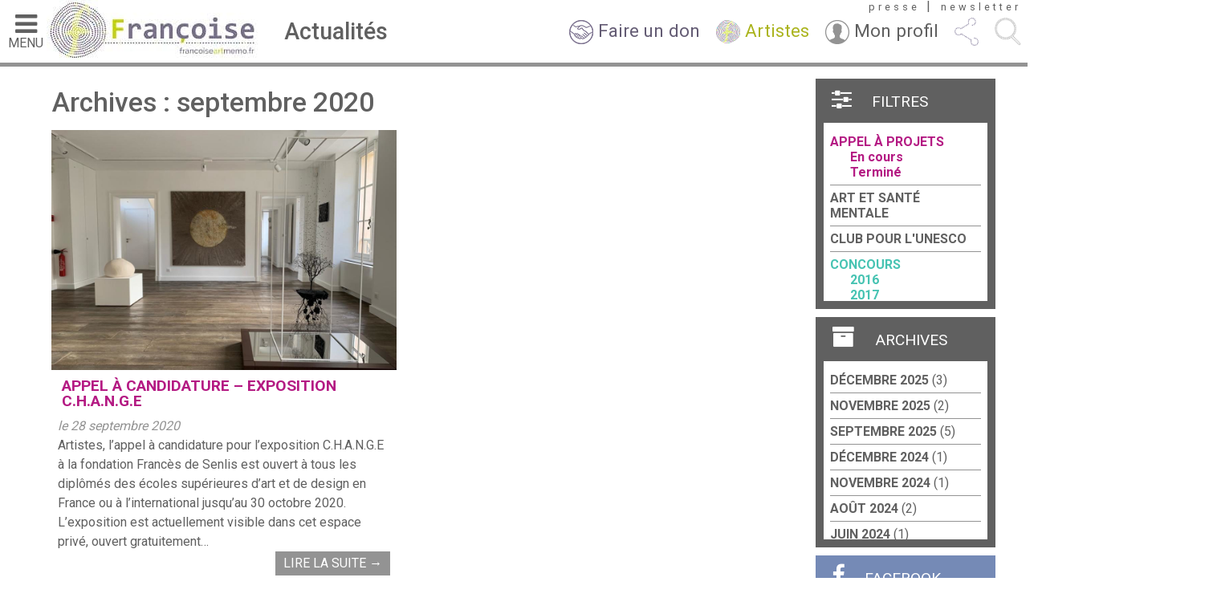

--- FILE ---
content_type: text/html; charset=UTF-8
request_url: https://francoiseartmemo.fr/2020/09/
body_size: 8372
content:
<!doctype html>
<!--[if lt IE 7]><html class="no-js ie ie6 lt-ie9 lt-ie8 lt-ie7" lang="fr-FR"> <![endif]-->
<!--[if IE 7]><html class="no-js ie ie7 lt-ie9 lt-ie8" lang="fr-FR"> <![endif]-->
<!--[if IE 8]><html class="no-js ie ie8 lt-ie9" lang="fr-FR"> <![endif]-->
<!--[if gt IE 8]><!--><html class="no-js" lang="fr-FR"> <!--<![endif]-->
<head>
	<!-- Global site tag (gtag.js) - Google Analytics -->
<script async src="https://www.googletagmanager.com/gtag/js?id=UA-150267420-1"></script>
<script>
  window.dataLayer = window.dataLayer || [];
  function gtag(){dataLayer.push(arguments);}
  gtag('js', new Date());

  gtag('config', 'UA-150267420-1');
</script>

<meta charset="UTF-8" />

  <title>
                Archives septembre 2020 - Francoiseartmemo
        </title>

<meta name="description" content="">
<meta http-equiv="Content-Type" content="text/html; charset=UTF-8" />
<meta http-equiv="X-UA-Compatible" content="IE=edge">
<meta name="viewport" content="width=device-width, initial-scale=1.0">
<link rel="pingback" href="https://francoiseartmemo.fr/xmlrpc.php" />

<title>Archives septembre 2020 - Francoiseartmemo</title>
<meta name='robots' content='max-image-preview:large' />

<!-- This site is optimized with the Yoast SEO plugin v11.7 - https://yoast.com/wordpress/plugins/seo/ -->
<meta name="robots" content="noindex,follow"/>
<meta property="og:locale" content="fr_FR" />
<meta property="og:type" content="object" />
<meta property="og:title" content="Archives septembre 2020 - Francoiseartmemo" />
<meta property="og:url" content="https://francoiseartmemo.fr/2020/09/" />
<meta property="og:site_name" content="Francoiseartmemo" />
<meta name="twitter:card" content="summary" />
<meta name="twitter:title" content="Archives septembre 2020 - Francoiseartmemo" />
<script type='application/ld+json' class='yoast-schema-graph yoast-schema-graph--main'>{"@context":"https://schema.org","@graph":[{"@type":"WebSite","@id":"https://francoiseartmemo.fr/#website","url":"https://francoiseartmemo.fr/","name":"Francoiseartmemo","potentialAction":{"@type":"SearchAction","target":"https://francoiseartmemo.fr/?s={search_term_string}","query-input":"required name=search_term_string"}},{"@type":"CollectionPage","@id":"https://francoiseartmemo.fr/2020/09/#webpage","url":"https://francoiseartmemo.fr/2020/09/","inLanguage":"fr-FR","name":"Archives septembre 2020 - Francoiseartmemo","isPartOf":{"@id":"https://francoiseartmemo.fr/#website"}}]}</script>
<!-- / Yoast SEO plugin. -->

<link rel='dns-prefetch' href='//maxcdn.bootstrapcdn.com' />
<link rel='stylesheet' id='wp-block-library-css' href='https://francoiseartmemo.fr/wp-includes/css/dist/block-library/style.min.css?ver=6.2.8' type='text/css' media='all' />
<link rel='stylesheet' id='classic-theme-styles-css' href='https://francoiseartmemo.fr/wp-includes/css/classic-themes.min.css?ver=6.2.8' type='text/css' media='all' />
<style id='global-styles-inline-css' type='text/css'>
body{--wp--preset--color--black: #000000;--wp--preset--color--cyan-bluish-gray: #abb8c3;--wp--preset--color--white: #ffffff;--wp--preset--color--pale-pink: #f78da7;--wp--preset--color--vivid-red: #cf2e2e;--wp--preset--color--luminous-vivid-orange: #ff6900;--wp--preset--color--luminous-vivid-amber: #fcb900;--wp--preset--color--light-green-cyan: #7bdcb5;--wp--preset--color--vivid-green-cyan: #00d084;--wp--preset--color--pale-cyan-blue: #8ed1fc;--wp--preset--color--vivid-cyan-blue: #0693e3;--wp--preset--color--vivid-purple: #9b51e0;--wp--preset--gradient--vivid-cyan-blue-to-vivid-purple: linear-gradient(135deg,rgba(6,147,227,1) 0%,rgb(155,81,224) 100%);--wp--preset--gradient--light-green-cyan-to-vivid-green-cyan: linear-gradient(135deg,rgb(122,220,180) 0%,rgb(0,208,130) 100%);--wp--preset--gradient--luminous-vivid-amber-to-luminous-vivid-orange: linear-gradient(135deg,rgba(252,185,0,1) 0%,rgba(255,105,0,1) 100%);--wp--preset--gradient--luminous-vivid-orange-to-vivid-red: linear-gradient(135deg,rgba(255,105,0,1) 0%,rgb(207,46,46) 100%);--wp--preset--gradient--very-light-gray-to-cyan-bluish-gray: linear-gradient(135deg,rgb(238,238,238) 0%,rgb(169,184,195) 100%);--wp--preset--gradient--cool-to-warm-spectrum: linear-gradient(135deg,rgb(74,234,220) 0%,rgb(151,120,209) 20%,rgb(207,42,186) 40%,rgb(238,44,130) 60%,rgb(251,105,98) 80%,rgb(254,248,76) 100%);--wp--preset--gradient--blush-light-purple: linear-gradient(135deg,rgb(255,206,236) 0%,rgb(152,150,240) 100%);--wp--preset--gradient--blush-bordeaux: linear-gradient(135deg,rgb(254,205,165) 0%,rgb(254,45,45) 50%,rgb(107,0,62) 100%);--wp--preset--gradient--luminous-dusk: linear-gradient(135deg,rgb(255,203,112) 0%,rgb(199,81,192) 50%,rgb(65,88,208) 100%);--wp--preset--gradient--pale-ocean: linear-gradient(135deg,rgb(255,245,203) 0%,rgb(182,227,212) 50%,rgb(51,167,181) 100%);--wp--preset--gradient--electric-grass: linear-gradient(135deg,rgb(202,248,128) 0%,rgb(113,206,126) 100%);--wp--preset--gradient--midnight: linear-gradient(135deg,rgb(2,3,129) 0%,rgb(40,116,252) 100%);--wp--preset--duotone--dark-grayscale: url('#wp-duotone-dark-grayscale');--wp--preset--duotone--grayscale: url('#wp-duotone-grayscale');--wp--preset--duotone--purple-yellow: url('#wp-duotone-purple-yellow');--wp--preset--duotone--blue-red: url('#wp-duotone-blue-red');--wp--preset--duotone--midnight: url('#wp-duotone-midnight');--wp--preset--duotone--magenta-yellow: url('#wp-duotone-magenta-yellow');--wp--preset--duotone--purple-green: url('#wp-duotone-purple-green');--wp--preset--duotone--blue-orange: url('#wp-duotone-blue-orange');--wp--preset--font-size--small: 13px;--wp--preset--font-size--medium: 20px;--wp--preset--font-size--large: 36px;--wp--preset--font-size--x-large: 42px;--wp--preset--spacing--20: 0.44rem;--wp--preset--spacing--30: 0.67rem;--wp--preset--spacing--40: 1rem;--wp--preset--spacing--50: 1.5rem;--wp--preset--spacing--60: 2.25rem;--wp--preset--spacing--70: 3.38rem;--wp--preset--spacing--80: 5.06rem;--wp--preset--shadow--natural: 6px 6px 9px rgba(0, 0, 0, 0.2);--wp--preset--shadow--deep: 12px 12px 50px rgba(0, 0, 0, 0.4);--wp--preset--shadow--sharp: 6px 6px 0px rgba(0, 0, 0, 0.2);--wp--preset--shadow--outlined: 6px 6px 0px -3px rgba(255, 255, 255, 1), 6px 6px rgba(0, 0, 0, 1);--wp--preset--shadow--crisp: 6px 6px 0px rgba(0, 0, 0, 1);}:where(.is-layout-flex){gap: 0.5em;}body .is-layout-flow > .alignleft{float: left;margin-inline-start: 0;margin-inline-end: 2em;}body .is-layout-flow > .alignright{float: right;margin-inline-start: 2em;margin-inline-end: 0;}body .is-layout-flow > .aligncenter{margin-left: auto !important;margin-right: auto !important;}body .is-layout-constrained > .alignleft{float: left;margin-inline-start: 0;margin-inline-end: 2em;}body .is-layout-constrained > .alignright{float: right;margin-inline-start: 2em;margin-inline-end: 0;}body .is-layout-constrained > .aligncenter{margin-left: auto !important;margin-right: auto !important;}body .is-layout-constrained > :where(:not(.alignleft):not(.alignright):not(.alignfull)){max-width: var(--wp--style--global--content-size);margin-left: auto !important;margin-right: auto !important;}body .is-layout-constrained > .alignwide{max-width: var(--wp--style--global--wide-size);}body .is-layout-flex{display: flex;}body .is-layout-flex{flex-wrap: wrap;align-items: center;}body .is-layout-flex > *{margin: 0;}:where(.wp-block-columns.is-layout-flex){gap: 2em;}.has-black-color{color: var(--wp--preset--color--black) !important;}.has-cyan-bluish-gray-color{color: var(--wp--preset--color--cyan-bluish-gray) !important;}.has-white-color{color: var(--wp--preset--color--white) !important;}.has-pale-pink-color{color: var(--wp--preset--color--pale-pink) !important;}.has-vivid-red-color{color: var(--wp--preset--color--vivid-red) !important;}.has-luminous-vivid-orange-color{color: var(--wp--preset--color--luminous-vivid-orange) !important;}.has-luminous-vivid-amber-color{color: var(--wp--preset--color--luminous-vivid-amber) !important;}.has-light-green-cyan-color{color: var(--wp--preset--color--light-green-cyan) !important;}.has-vivid-green-cyan-color{color: var(--wp--preset--color--vivid-green-cyan) !important;}.has-pale-cyan-blue-color{color: var(--wp--preset--color--pale-cyan-blue) !important;}.has-vivid-cyan-blue-color{color: var(--wp--preset--color--vivid-cyan-blue) !important;}.has-vivid-purple-color{color: var(--wp--preset--color--vivid-purple) !important;}.has-black-background-color{background-color: var(--wp--preset--color--black) !important;}.has-cyan-bluish-gray-background-color{background-color: var(--wp--preset--color--cyan-bluish-gray) !important;}.has-white-background-color{background-color: var(--wp--preset--color--white) !important;}.has-pale-pink-background-color{background-color: var(--wp--preset--color--pale-pink) !important;}.has-vivid-red-background-color{background-color: var(--wp--preset--color--vivid-red) !important;}.has-luminous-vivid-orange-background-color{background-color: var(--wp--preset--color--luminous-vivid-orange) !important;}.has-luminous-vivid-amber-background-color{background-color: var(--wp--preset--color--luminous-vivid-amber) !important;}.has-light-green-cyan-background-color{background-color: var(--wp--preset--color--light-green-cyan) !important;}.has-vivid-green-cyan-background-color{background-color: var(--wp--preset--color--vivid-green-cyan) !important;}.has-pale-cyan-blue-background-color{background-color: var(--wp--preset--color--pale-cyan-blue) !important;}.has-vivid-cyan-blue-background-color{background-color: var(--wp--preset--color--vivid-cyan-blue) !important;}.has-vivid-purple-background-color{background-color: var(--wp--preset--color--vivid-purple) !important;}.has-black-border-color{border-color: var(--wp--preset--color--black) !important;}.has-cyan-bluish-gray-border-color{border-color: var(--wp--preset--color--cyan-bluish-gray) !important;}.has-white-border-color{border-color: var(--wp--preset--color--white) !important;}.has-pale-pink-border-color{border-color: var(--wp--preset--color--pale-pink) !important;}.has-vivid-red-border-color{border-color: var(--wp--preset--color--vivid-red) !important;}.has-luminous-vivid-orange-border-color{border-color: var(--wp--preset--color--luminous-vivid-orange) !important;}.has-luminous-vivid-amber-border-color{border-color: var(--wp--preset--color--luminous-vivid-amber) !important;}.has-light-green-cyan-border-color{border-color: var(--wp--preset--color--light-green-cyan) !important;}.has-vivid-green-cyan-border-color{border-color: var(--wp--preset--color--vivid-green-cyan) !important;}.has-pale-cyan-blue-border-color{border-color: var(--wp--preset--color--pale-cyan-blue) !important;}.has-vivid-cyan-blue-border-color{border-color: var(--wp--preset--color--vivid-cyan-blue) !important;}.has-vivid-purple-border-color{border-color: var(--wp--preset--color--vivid-purple) !important;}.has-vivid-cyan-blue-to-vivid-purple-gradient-background{background: var(--wp--preset--gradient--vivid-cyan-blue-to-vivid-purple) !important;}.has-light-green-cyan-to-vivid-green-cyan-gradient-background{background: var(--wp--preset--gradient--light-green-cyan-to-vivid-green-cyan) !important;}.has-luminous-vivid-amber-to-luminous-vivid-orange-gradient-background{background: var(--wp--preset--gradient--luminous-vivid-amber-to-luminous-vivid-orange) !important;}.has-luminous-vivid-orange-to-vivid-red-gradient-background{background: var(--wp--preset--gradient--luminous-vivid-orange-to-vivid-red) !important;}.has-very-light-gray-to-cyan-bluish-gray-gradient-background{background: var(--wp--preset--gradient--very-light-gray-to-cyan-bluish-gray) !important;}.has-cool-to-warm-spectrum-gradient-background{background: var(--wp--preset--gradient--cool-to-warm-spectrum) !important;}.has-blush-light-purple-gradient-background{background: var(--wp--preset--gradient--blush-light-purple) !important;}.has-blush-bordeaux-gradient-background{background: var(--wp--preset--gradient--blush-bordeaux) !important;}.has-luminous-dusk-gradient-background{background: var(--wp--preset--gradient--luminous-dusk) !important;}.has-pale-ocean-gradient-background{background: var(--wp--preset--gradient--pale-ocean) !important;}.has-electric-grass-gradient-background{background: var(--wp--preset--gradient--electric-grass) !important;}.has-midnight-gradient-background{background: var(--wp--preset--gradient--midnight) !important;}.has-small-font-size{font-size: var(--wp--preset--font-size--small) !important;}.has-medium-font-size{font-size: var(--wp--preset--font-size--medium) !important;}.has-large-font-size{font-size: var(--wp--preset--font-size--large) !important;}.has-x-large-font-size{font-size: var(--wp--preset--font-size--x-large) !important;}
.wp-block-navigation a:where(:not(.wp-element-button)){color: inherit;}
:where(.wp-block-columns.is-layout-flex){gap: 2em;}
.wp-block-pullquote{font-size: 1.5em;line-height: 1.6;}
</style>
<link rel='stylesheet' id='sb_instagram_styles-css' href='https://francoiseartmemo.fr/fam-content/plugins/instagram-feed/css/sb-instagram.min.css?ver=1.12.1' type='text/css' media='all' />
<link rel='stylesheet' id='sb-font-awesome-css' href='https://maxcdn.bootstrapcdn.com/font-awesome/4.7.0/css/font-awesome.min.css' type='text/css' media='all' />
<link rel='stylesheet' id='roboto-css' href='https://fonts.googleapis.com/css?family=Roboto%3A400%2C100%2C500%2C700&#038;ver=6.2.8' type='text/css' media='all' />
<link rel='stylesheet' id='prettyPhoto-style-css' href='https://francoiseartmemo.fr/fam-content/themes/francoise2017/bower_components/jquery-prettyPhoto/css/prettyPhoto.css?ver=6.2.8' type='text/css' media='all' />
<link rel='stylesheet' id='starter/main.css-css' href='https://francoiseartmemo.fr/fam-content/themes/francoise2017/dist/styles/main_2d534686.css?ver%5B0%5D=2.1' type='text/css' media='all' />
<link rel='stylesheet' id='starter/main-addon.css-css' href='https://francoiseartmemo.fr/fam-content/themes/francoise2017/dist/styles/main-addon.css?ver%5B0%5D=2.1' type='text/css' media='all' />
<script type='text/javascript' src='https://code.jquery.com/jquery-2.2.4.min.js?ver=2.2.4' id='jquery-js'></script>
<link rel="https://api.w.org/" href="https://francoiseartmemo.fr/wp-json/" /><meta name="generator" content="WordPress 6.2.8" />
<link rel="icon" href="https://francoiseartmemo.fr/fam-content/uploads/2025/02/cropped-asso-francoise-logo-photoroom-32x32.png" sizes="32x32" />
<link rel="icon" href="https://francoiseartmemo.fr/fam-content/uploads/2025/02/cropped-asso-francoise-logo-photoroom-192x192.png" sizes="192x192" />
<link rel="apple-touch-icon" href="https://francoiseartmemo.fr/fam-content/uploads/2025/02/cropped-asso-francoise-logo-photoroom-180x180.png" />
<meta name="msapplication-TileImage" content="https://francoiseartmemo.fr/fam-content/uploads/2025/02/cropped-asso-francoise-logo-photoroom-270x270.png" />
		<style type="text/css" id="wp-custom-css">
			nav.main-navigation ul li.galerie a{
	color:#D5C0EE;
}		</style>
		
		</head>

	<body class="archive date section-news">
		<div id="page" class="site">

			<header>
									<a class="menu-toggle" href="#"><i class="fa fa-bars" aria-hidden="true"></i>Menu</a>

<a class="logo" href="https://francoiseartmemo.fr/actualites/">
    <img src="https://francoiseartmemo.fr/fam-content/themes/francoise2017/dist/images/logo-francoise_234fc22e.jpg" alt="Françoise Artmemo" />
</a>

<h2 class="section-title">

            Actualités
    
</h2>

<ul class="top-menu">
    <li class="soutenir">
        <a href="/fam-content/themes/francoise2017/assets/FAIRE-UN-DON.pdf" target="_blank">
            <img src="https://francoiseartmemo.fr/fam-content/themes/francoise2017/dist/images/adherer_bd5a8918.png" alt="Soutenir" /> Faire un don
        </a>
    </li>
    <li class="artists">
        <a href="https://francoiseartmemo.fr/artistes/">
            <img src="https://francoiseartmemo.fr/fam-content/themes/francoise2017/dist/images/picto-artistes_de81024b.png" alt="Artistes" /> Artistes
        </a>
    </li>
    <li class="account">
                    <a href="https://francoiseartmemo.fr/mon-profil/">
                <img src="https://francoiseartmemo.fr/fam-content/themes/francoise2017/dist/images/user_c532ccb1.png" alt="User" />
                Mon profil
            </a>
            </li>
    <li class="social">
        <a href="#">
            <img src="https://francoiseartmemo.fr/fam-content/themes/francoise2017/dist/images/share_f054aa7e.png" alt="Réseaux sociaux" />
        </a>
        <ul>
                            <li><a href="https://www.facebook.com/francoiseartmemo/" target="_blank"><i class="fa fa-facebook" aria-hidden="true"></i></a></li>
                                        <li><a href="https://twitter.com/ArtFrancoise" target="_blank"><i class="fa fa-twitter" aria-hidden="true"></i></a></li>
                                        <li><a href="https://www.instagram.com/francoiseartmemo/" target="_blank"><i class="fa fa-instagram" aria-hidden="true"></i></a></li>
                        <li><a href="https://francoiseartmemo.fr/contact/"><i class="fa fa-envelope-o" aria-hidden="true"></i></a></li>
        </ul>
    </li>
    <li class="search">
        <a href="#">
            <img src="https://francoiseartmemo.fr/fam-content/themes/francoise2017/dist/images/search_890b1b09.png" alt="Rechercher" />
        </a>
        <form id="search-form" action="https://francoiseartmemo.fr" method="get">
    <input type="text" name="s" placeholder="Rechercher" value="">
    <button type="submit" form="search-form" value="Submit">
        <i class="fa fa-search" aria-hidden="true"></i>
    </button>
</form>
    </li>
    <li class="presse">
        <a href="https://francoiseartmemo.fr/espace-presse/">presse</a> |
    </li>
    <li class="newsletter">
        <a href="https://francoiseartmemo.fr/contact/">newsletter</a>
    </li>
</ul>

<nav id="site-navigation" class="main-navigation" role="navigation">
    <a href="#" class="close-button">Close Menu</a>

    <div class="menu-menu-principal-container">
        	<ul id="primary-menu" class="menu">
			<li class=" menu-item menu-item-type-post_type menu-item-object-page menu-item-4082">
			<a href="https://francoiseartmemo.fr/association-francoise/engagement/" >À propos</a>
					</li>
			<li class=" menu-item menu-item-type-post_type menu-item-object-page current_page_parent menu-item-3907">
			<a href="https://francoiseartmemo.fr/actualites/" >Actualités</a>
					</li>
			<li class="association menu-item menu-item-type-post_type menu-item-object-page menu-item-527">
			<a href="https://francoiseartmemo.fr/artistes/" >Artistes</a>
					</li>
			<li class=" menu-item menu-item-type-custom menu-item-object-custom menu-item-11828 menu-item-has-children">
			<a href="#" >Inclusion</a>
				<ul  class="sub-menu">
			<li class=" menu-item menu-item-type-taxonomy menu-item-object-category menu-item-11829">
			<a href="https://francoiseartmemo.fr/categorie/art-et-sante/" >Art et santé mentale</a>
					</li>
		</ul>
		</li>
			<li class="force menu-item menu-item-type-custom menu-item-object-custom menu-item-353 menu-item-has-children">
			<a href="#" >Résidences</a>
				<ul  class="sub-menu">
			<li class=" menu-item menu-item-type-custom menu-item-object-custom menu-item-11697 menu-item-has-children">
			<a href="" >Résidences internationales</a>
				<ul  class="sub-menu">
			<li class=" menu-item menu-item-type-custom menu-item-object-custom menu-item-11964">
			<a href="https://francoiseartmemo.fr/francoise-pour-loeuvre-contemporaine-x-cite-internationale-des-arts-de-paris/" >2026 – Françoise X Cité Internationale des Arts</a>
					</li>
			<li class=" menu-item menu-item-type-post_type menu-item-object-page menu-item-11755">
			<a href="https://francoiseartmemo.fr/residences-internationales-2024/" >2024 – Agatoak Ronny Kowspi/Robin Chiphowka Kowspi, Sol Miraglia, Robin Van Leijsen</a>
					</li>
			<li class=" menu-item menu-item-type-custom menu-item-object-custom menu-item-11756">
			<a href="https://francoiseartmemo.fr/hinda-weiss-residence-internationale-2023/" >2023 – Hinda Weiss</a>
					</li>
			<li class=" menu-item menu-item-type-post_type menu-item-object-page menu-item-11763">
			<a href="https://francoiseartmemo.fr/residences-internationales/" >Archives</a>
					</li>
		</ul>
		</li>
			<li class=" menu-item menu-item-type-custom menu-item-object-custom menu-item-11768 menu-item-has-children">
			<a href="" >Résidences thématiques</a>
				<ul  class="sub-menu">
			<li class=" menu-item menu-item-type-post_type menu-item-object-page menu-item-11774">
			<a href="https://francoiseartmemo.fr/2025-design-et-upcycling/" >2025 – Design et upcycling</a>
					</li>
			<li class=" menu-item menu-item-type-post_type menu-item-object-post menu-item-11770">
			<a href="https://francoiseartmemo.fr/residence-art-et-travail/" >2018 – Art et travail</a>
					</li>
		</ul>
		</li>
		</ul>
		</li>
			<li class="prix menu-item menu-item-type-custom menu-item-object-custom menu-item-349 menu-item-has-children">
			<a href="#" >Concours International</a>
				<ul  class="sub-menu">
			<li class=" menu-item menu-item-type-custom menu-item-object-custom menu-item-10673 menu-item-has-children">
			<a href="https://francoiseartmemo.fr/concours/2023-3/" >2023 - Photographie</a>
				<ul  class="sub-menu">
			<li class=" menu-item menu-item-type-custom menu-item-object-custom menu-item-10705">
			<a href="https://francoiseartmemo.fr/concours/2023-3/organisateur/" >Partenaire - ROYAL CANIN</a>
					</li>
			<li class=" menu-item menu-item-type-post_type menu-item-object-post menu-item-11696">
			<a href="https://francoiseartmemo.fr/royal-canin-photography-award-2023-les-laureats/" >Lauréat·es</a>
					</li>
		</ul>
		</li>
			<li class=" menu-item menu-item-type-custom menu-item-object-custom menu-item-11684 menu-item-has-children">
			<a href="https://francoiseartmemo.fr/concours/2018-2/deroule/" >2018 - Performance collective</a>
				<ul  class="sub-menu">
			<li class=" menu-item menu-item-type-post_type menu-item-object-contest menu-item-7126">
			<a href="https://francoiseartmemo.fr/concours/2018-2/partenaire-2/" >Partenaire - EKIMETRICS</a>
					</li>
			<li class=" menu-item menu-item-type-custom menu-item-object-custom menu-item-11683">
			<a href="https://francoiseartmemo.fr/concours/2018-2/laureate/" >Lauréate</a>
					</li>
		</ul>
		</li>
			<li class="prix menu-item menu-item-type-custom menu-item-object-custom menu-item-4162 menu-item-has-children">
			<a href="https://francoiseartmemo.fr/concours/annee-2017/2017-performance/" >2017 - Performance</a>
				<ul  class="sub-menu">
			<li class=" menu-item menu-item-type-post_type menu-item-object-contest menu-item-5535">
			<a href="https://francoiseartmemo.fr/concours/annee-2017/ekimetrics/" >Partenaire – EKIMETRICS</a>
					</li>
			<li class=" menu-item menu-item-type-post_type menu-item-object-contest menu-item-5540">
			<a href="https://francoiseartmemo.fr/concours/annee-2017/work-in-progress/" >Lauréat·e</a>
					</li>
		</ul>
		</li>
			<li class="prix menu-item menu-item-type-custom menu-item-object-custom menu-item-4072 menu-item-has-children">
			<a href="https://francoiseartmemo.fr/concours/annee-2016/2016-installation/" >2016 - Installation</a>
				<ul  class="sub-menu">
			<li class=" menu-item menu-item-type-post_type menu-item-object-contest menu-item-5527">
			<a href="https://francoiseartmemo.fr/concours/annee-2016/emerige/" >Partenaire - EMERIGE</a>
					</li>
			<li class=" menu-item menu-item-type-custom menu-item-object-custom menu-item-11586">
			<a href="https://francoiseartmemo.fr/concours/annee-2016/laureates/" >Lauréates</a>
					</li>
		</ul>
		</li>
		</ul>
		</li>
			<li class="appel menu-item menu-item-type-custom menu-item-object-custom menu-item-4085 menu-item-has-children">
			<a href="#" >Candidature</a>
				<ul  class="sub-menu">
			<li class=" menu-item menu-item-type-taxonomy menu-item-object-category menu-item-11816">
			<a href="https://francoiseartmemo.fr/categorie/plateforme/" >Plateforme</a>
					</li>
			<li class=" menu-item menu-item-type-taxonomy menu-item-object-category menu-item-11817">
			<a href="https://francoiseartmemo.fr/categorie/residence/" >Résidence</a>
					</li>
			<li class=" menu-item menu-item-type-custom menu-item-object-custom menu-item-11818 menu-item-has-children">
			<a href="#" >Pratique</a>
				<ul  class="sub-menu">
			<li class=" menu-item menu-item-type-taxonomy menu-item-object-category menu-item-11814">
			<a href="https://francoiseartmemo.fr/categorie/peinture/" >Peinture</a>
					</li>
			<li class=" menu-item menu-item-type-taxonomy menu-item-object-category menu-item-11815">
			<a href="https://francoiseartmemo.fr/categorie/photographie/" >Photographie</a>
					</li>
		</ul>
		</li>
		</ul>
		</li>
			<li class=" menu-item menu-item-type-custom menu-item-object-custom menu-item-11819 menu-item-has-children">
			<a href="#" >Évènements</a>
				<ul  class="sub-menu">
			<li class=" menu-item menu-item-type-custom menu-item-object-custom menu-item-11820 menu-item-has-children">
			<a href="#" >Salons</a>
				<ul  class="sub-menu">
			<li class=" menu-item menu-item-type-post_type menu-item-object-page menu-item-11821">
			<a href="https://francoiseartmemo.fr/unrepresented-by-a-ppr-oc-he/" >unRepresented by a ppr oc he</a>
					</li>
		</ul>
		</li>
			<li class=" menu-item menu-item-type-post_type menu-item-object-page menu-item-11822">
			<a href="https://francoiseartmemo.fr/visites-dateliers/" >Visites d’ateliers</a>
					</li>
			<li class=" menu-item menu-item-type-post_type menu-item-object-page menu-item-11826">
			<a href="https://francoiseartmemo.fr/expositions/" >Expositions</a>
					</li>
		</ul>
		</li>
			<li class=" menu-item menu-item-type-custom menu-item-object-custom menu-item-11556 menu-item-has-children">
			<a href="https://francoiseartmemo.fr/education/" >Éducation</a>
				<ul  class="sub-menu">
			<li class=" menu-item menu-item-type-post_type menu-item-object-page menu-item-11558">
			<a href="https://francoiseartmemo.fr/education/" >Nos actions</a>
					</li>
			<li class=" menu-item menu-item-type-post_type menu-item-object-page menu-item-11557">
			<a href="https://francoiseartmemo.fr/club-pour-lunesco/" >Club pour l’UNESCO</a>
					</li>
		</ul>
		</li>
			<li class=" menu-item menu-item-type-custom menu-item-object-custom menu-item-11516">
			<a href="https://galeriefrancoise.com/" target="_blank">Galerie</a>
					</li>
		</ul>
    </div>

    <ul class="top-menu">
        <li class="search">
            <form id="search-form" action="https://francoiseartmemo.fr" method="get">
    <input type="text" name="s" placeholder="Rechercher" value="">
    <button type="submit" form="search-form" value="Submit">
        <i class="fa fa-search" aria-hidden="true"></i>
    </button>
</form>
        </li>
        <li class="soutenir">
            <a href="">
                <img src="https://francoiseartmemo.fr/fam-content/themes/francoise2017/dist/images/adherer_bd5a8918.png" alt="Soutenir" /> Faire un don
            </a>
        </li>
        <li class="account">
                            <a href="https://francoiseartmemo.fr/mon-profil/">
                    <img src="https://francoiseartmemo.fr/fam-content/themes/francoise2017/dist/images/user_c532ccb1.png" alt="User" />
                    Mon profil
                </a>
                    </li>
        <li class="presse">
            <a href="https://francoiseartmemo.fr/espace-presse/">Presse</a>
        </li>
        <li class="newsletter">
            <a href="<https://francoiseartmemo.fr/contact/">Newsletter</a>
        </li>
        <li class="social">
            <ul>
                                    <li><a href="https://www.facebook.com/francoiseartmemo/" target="_blank"><i class="fa fa-facebook" aria-hidden="true"></i></a></li>
                                                    <li><a href="https://twitter.com/ArtFrancoise" target="_blank"><i class="fa fa-twitter" aria-hidden="true"></i></a></li>
                                                    <li><a href="https://www.instagram.com/francoiseartmemo/" target="_blank"><i class="fa fa-instagram" aria-hidden="true"></i></a></li>
                                <li><a href="https://francoiseartmemo.fr/contact/"><i class="fa fa-envelope-o" aria-hidden="true"></i></a></li>
            </ul>
        </li>
    </ul>

    <div class="mentions">
            © Association françoise 2026
            <a href="http://magina.fr" target="_blank">site créé par Magina</a>
            <a href="https://francoiseartmemo.fr/mentions-legales/">Mentions légales</a>
    </div>
</nav><!-- #site-navigation -->
							</header>

			<main id="content" role="main" class="site-main">
				
    <div class="page-content">

        <div class="main-content ">

            <style></style>

                            <h1>Archives : septembre 2020</h1>
            
            
                <div class="msry-container">

                                                                    <article class="grid-item appel-a-projets">
                            <div class="entry-header">

                                                                    <a href="https://francoiseartmemo.fr/appel-a-candidature-exposition-c-h-a-n-g-e/" rel="bookmark" class="link_thumbnail">
                                        <img class="post-thumbnail" src="https://francoiseartmemo.fr/fam-content/uploads/2020/09/31fd73cc-5b07-44c3-9018-35b554a2fac7-1024x768.jpg">
                                        <h2 class="entry-title">Appel à candidature &#8211; Exposition C.H.A.N.G.E</h2>
                                    </a>
                                
                                <div class="entry-meta">
                                    le 28 septembre 2020
                                </div>

                                                            </div>

                            <div class="entry-content">
                                Artistes, l&rsquo;appel à candidature pour l&rsquo;exposition C.H.A.N.G.E à la fondation Francès de Senlis est ouvert à tous les diplômés des écoles supérieures d&rsquo;art et de design en France ou à l&rsquo;international jusqu&rsquo;au 30 octobre 2020. L&rsquo;exposition est actuellement visible dans cet espace privé, ouvert gratuitement&hellip;
                                <a class="more-link" href="https://francoiseartmemo.fr/appel-a-candidature-exposition-c-h-a-n-g-e/">Lire la suite <span class="meta-nav">&rarr;</span></a>
                            </div>

                            <div class="entry-footer">
                                Partager cet article : <ul class="starter-share">
  <li>
    <a
      class="fb-button popup"
      href="https://www.facebook.com/sharer/sharer.php?u=https%3A%2F%2Ffrancoiseartmemo.fr%2Fappel-a-candidature-exposition-c-h-a-n-g-e%2F"
      target="_blank">
      <i class="fa fa-facebook"></i>
    </a>
  </li>
  <li>
    <a
      class="twitter-button popup"
      href="http://twitter.com/share?url=https%3A%2F%2Ffrancoiseartmemo.fr%2Fappel-a-candidature-exposition-c-h-a-n-g-e%2F&text=Appel%20%C3%A0%20candidature%20%26%238211%3B%20Exposition%20C.H.A.N.G.E"
      target="_blank">
      <i class="fa fa-twitter"></i>
    </a>
  </li>
  <li>
    <a href="mailto:?subject=Francoiseartmemo%20-%20Appel%20%C3%A0%20candidature%20%26%238211%3B%20Exposition%20C.H.A.N.G.E&body=Francoiseartmemo%20-%20Appel%20%C3%A0%20candidature%20%26%238211%3B%20Exposition%20C.H.A.N.G.E%20%3A%20https%3A%2F%2Ffrancoiseartmemo.fr%2Fappel-a-candidature-exposition-c-h-a-n-g-e%2F">
      <i class="fa fa-envelope"></i>
    </a>
  </li>
</ul>
                            </div><!-- .entry-footer -->

                        </article>

                    
                </div>

                <hr>
<div class="page-links">
	    <ul class="pages">
            </ul>
    </div>

            
        </div>

            <aside class="sidebar">

            <section class="categories">
            <div class="widget-header"><i class="fa fa-sliders" aria-hidden="true"></i> Filtres</div>
            <div class="widget widget_categories">
			<ul>
					<li class="cat-item cat-item-20"><a href="https://francoiseartmemo.fr/categorie/appel-a-projets/">Appel à projets</a>
<ul class='children'>
	<li class="cat-item cat-item-26"><a href="https://francoiseartmemo.fr/categorie/appel-a-projets/en-cours/">En cours</a>
</li>
	<li class="cat-item cat-item-25"><a href="https://francoiseartmemo.fr/categorie/appel-a-projets/termine/">Terminé</a>
</li>
</ul>
</li>
	<li class="cat-item cat-item-28"><a href="https://francoiseartmemo.fr/categorie/art-et-sante/">Art et santé mentale</a>
</li>
	<li class="cat-item cat-item-62"><a href="https://francoiseartmemo.fr/categorie/club-pour-lunesco/">Club pour l&#039;UNESCO</a>
</li>
	<li class="cat-item cat-item-16"><a href="https://francoiseartmemo.fr/categorie/concours/">Concours</a>
<ul class='children'>
	<li class="cat-item cat-item-17"><a href="https://francoiseartmemo.fr/categorie/concours/2016/">2016</a>
</li>
	<li class="cat-item cat-item-18"><a href="https://francoiseartmemo.fr/categorie/concours/2017/">2017</a>
</li>
	<li class="cat-item cat-item-19"><a href="https://francoiseartmemo.fr/categorie/concours/2018/">2018</a>
</li>
	<li class="cat-item cat-item-63"><a href="https://francoiseartmemo.fr/categorie/concours/2023/">2023</a>
</li>
</ul>
</li>
	<li class="cat-item cat-item-1"><a href="https://francoiseartmemo.fr/categorie/defaut/">Défaut</a>
</li>
	<li class="cat-item cat-item-21"><a href="https://francoiseartmemo.fr/categorie/force-territoriale/">Force territoriale</a>
<ul class='children'>
	<li class="cat-item cat-item-60"><a href="https://francoiseartmemo.fr/categorie/force-territoriale/acteurs-culturels/">Acteurs culturels</a>
</li>
	<li class="cat-item cat-item-23"><a href="https://francoiseartmemo.fr/categorie/force-territoriale/art-et-travail/">Art et travail</a>
</li>
	<li class="cat-item cat-item-59"><a href="https://francoiseartmemo.fr/categorie/force-territoriale/ccp/">CCP</a>
</li>
	<li class="cat-item cat-item-30"><a href="https://francoiseartmemo.fr/categorie/force-territoriale/education/">Éducation</a>
	<ul class='children'>
	<li class="cat-item cat-item-32"><a href="https://francoiseartmemo.fr/categorie/force-territoriale/education/colleges/">Collèges</a>
</li>
	<li class="cat-item cat-item-31"><a href="https://francoiseartmemo.fr/categorie/force-territoriale/education/ecoles/">Écoles</a>
</li>
	<li class="cat-item cat-item-33"><a href="https://francoiseartmemo.fr/categorie/force-territoriale/education/lycees/">Lycées</a>
</li>
	</ul>
</li>
	<li class="cat-item cat-item-29"><a href="https://francoiseartmemo.fr/categorie/force-territoriale/residences-dartistes/">Résidences d’artistes</a>
</li>
</ul>
</li>
	<li class="cat-item cat-item-69"><a href="https://francoiseartmemo.fr/categorie/peinture/">Peinture</a>
</li>
	<li class="cat-item cat-item-68"><a href="https://francoiseartmemo.fr/categorie/photographie/">Photographie</a>
</li>
	<li class="cat-item cat-item-67"><a href="https://francoiseartmemo.fr/categorie/plateforme/">Plateforme</a>
</li>
	<li class="cat-item cat-item-70"><a href="https://francoiseartmemo.fr/categorie/residence/">Résidence</a>
</li>
			</ul>

			</div>
        </section>

        <section class="years">
            <div class="widget-header"><i class="fa fa-archive" aria-hidden="true"></i> Archives</div>
            <div class="widget widget_archive">
			<ul>
					<li><a href='https://francoiseartmemo.fr/2025/12/'>décembre 2025</a>&nbsp;(3)</li>
	<li><a href='https://francoiseartmemo.fr/2025/11/'>novembre 2025</a>&nbsp;(2)</li>
	<li><a href='https://francoiseartmemo.fr/2025/09/'>septembre 2025</a>&nbsp;(5)</li>
	<li><a href='https://francoiseartmemo.fr/2024/12/'>décembre 2024</a>&nbsp;(1)</li>
	<li><a href='https://francoiseartmemo.fr/2024/11/'>novembre 2024</a>&nbsp;(1)</li>
	<li><a href='https://francoiseartmemo.fr/2024/08/'>août 2024</a>&nbsp;(2)</li>
	<li><a href='https://francoiseartmemo.fr/2024/06/'>juin 2024</a>&nbsp;(1)</li>
	<li><a href='https://francoiseartmemo.fr/2024/05/'>mai 2024</a>&nbsp;(3)</li>
	<li><a href='https://francoiseartmemo.fr/2024/04/'>avril 2024</a>&nbsp;(3)</li>
	<li><a href='https://francoiseartmemo.fr/2024/03/'>mars 2024</a>&nbsp;(3)</li>
	<li><a href='https://francoiseartmemo.fr/2024/02/'>février 2024</a>&nbsp;(3)</li>
	<li><a href='https://francoiseartmemo.fr/2024/01/'>janvier 2024</a>&nbsp;(1)</li>
	<li><a href='https://francoiseartmemo.fr/2023/12/'>décembre 2023</a>&nbsp;(1)</li>
	<li><a href='https://francoiseartmemo.fr/2023/11/'>novembre 2023</a>&nbsp;(2)</li>
	<li><a href='https://francoiseartmemo.fr/2023/10/'>octobre 2023</a>&nbsp;(1)</li>
	<li><a href='https://francoiseartmemo.fr/2023/08/'>août 2023</a>&nbsp;(3)</li>
	<li><a href='https://francoiseartmemo.fr/2023/07/'>juillet 2023</a>&nbsp;(2)</li>
	<li><a href='https://francoiseartmemo.fr/2023/06/'>juin 2023</a>&nbsp;(6)</li>
	<li><a href='https://francoiseartmemo.fr/2023/05/'>mai 2023</a>&nbsp;(4)</li>
	<li><a href='https://francoiseartmemo.fr/2023/04/'>avril 2023</a>&nbsp;(5)</li>
	<li><a href='https://francoiseartmemo.fr/2023/02/'>février 2023</a>&nbsp;(3)</li>
	<li><a href='https://francoiseartmemo.fr/2022/12/'>décembre 2022</a>&nbsp;(1)</li>
	<li><a href='https://francoiseartmemo.fr/2022/10/'>octobre 2022</a>&nbsp;(2)</li>
	<li><a href='https://francoiseartmemo.fr/2022/08/'>août 2022</a>&nbsp;(1)</li>
	<li><a href='https://francoiseartmemo.fr/2022/06/'>juin 2022</a>&nbsp;(1)</li>
	<li><a href='https://francoiseartmemo.fr/2022/03/'>mars 2022</a>&nbsp;(4)</li>
	<li><a href='https://francoiseartmemo.fr/2022/02/'>février 2022</a>&nbsp;(2)</li>
	<li><a href='https://francoiseartmemo.fr/2022/01/'>janvier 2022</a>&nbsp;(4)</li>
	<li><a href='https://francoiseartmemo.fr/2021/11/'>novembre 2021</a>&nbsp;(4)</li>
	<li><a href='https://francoiseartmemo.fr/2021/10/'>octobre 2021</a>&nbsp;(1)</li>
	<li><a href='https://francoiseartmemo.fr/2021/09/'>septembre 2021</a>&nbsp;(4)</li>
	<li><a href='https://francoiseartmemo.fr/2021/08/'>août 2021</a>&nbsp;(8)</li>
	<li><a href='https://francoiseartmemo.fr/2021/07/'>juillet 2021</a>&nbsp;(17)</li>
	<li><a href='https://francoiseartmemo.fr/2021/06/'>juin 2021</a>&nbsp;(3)</li>
	<li><a href='https://francoiseartmemo.fr/2021/05/'>mai 2021</a>&nbsp;(4)</li>
	<li><a href='https://francoiseartmemo.fr/2021/04/'>avril 2021</a>&nbsp;(6)</li>
	<li><a href='https://francoiseartmemo.fr/2021/03/'>mars 2021</a>&nbsp;(9)</li>
	<li><a href='https://francoiseartmemo.fr/2021/02/'>février 2021</a>&nbsp;(3)</li>
	<li><a href='https://francoiseartmemo.fr/2021/01/'>janvier 2021</a>&nbsp;(2)</li>
	<li><a href='https://francoiseartmemo.fr/2020/12/'>décembre 2020</a>&nbsp;(10)</li>
	<li><a href='https://francoiseartmemo.fr/2020/11/'>novembre 2020</a>&nbsp;(3)</li>
	<li><a href='https://francoiseartmemo.fr/2020/10/'>octobre 2020</a>&nbsp;(1)</li>
	<li><a href='https://francoiseartmemo.fr/2020/09/' aria-current="page">septembre 2020</a>&nbsp;(1)</li>
	<li><a href='https://francoiseartmemo.fr/2020/07/'>juillet 2020</a>&nbsp;(5)</li>
	<li><a href='https://francoiseartmemo.fr/2020/06/'>juin 2020</a>&nbsp;(4)</li>
	<li><a href='https://francoiseartmemo.fr/2020/05/'>mai 2020</a>&nbsp;(9)</li>
	<li><a href='https://francoiseartmemo.fr/2020/04/'>avril 2020</a>&nbsp;(4)</li>
	<li><a href='https://francoiseartmemo.fr/2020/03/'>mars 2020</a>&nbsp;(3)</li>
	<li><a href='https://francoiseartmemo.fr/2020/02/'>février 2020</a>&nbsp;(5)</li>
	<li><a href='https://francoiseartmemo.fr/2020/01/'>janvier 2020</a>&nbsp;(1)</li>
	<li><a href='https://francoiseartmemo.fr/2019/11/'>novembre 2019</a>&nbsp;(2)</li>
	<li><a href='https://francoiseartmemo.fr/2019/07/'>juillet 2019</a>&nbsp;(3)</li>
	<li><a href='https://francoiseartmemo.fr/2019/06/'>juin 2019</a>&nbsp;(1)</li>
	<li><a href='https://francoiseartmemo.fr/2019/05/'>mai 2019</a>&nbsp;(5)</li>
	<li><a href='https://francoiseartmemo.fr/2019/04/'>avril 2019</a>&nbsp;(3)</li>
	<li><a href='https://francoiseartmemo.fr/2019/03/'>mars 2019</a>&nbsp;(6)</li>
	<li><a href='https://francoiseartmemo.fr/2019/02/'>février 2019</a>&nbsp;(3)</li>
	<li><a href='https://francoiseartmemo.fr/2019/01/'>janvier 2019</a>&nbsp;(3)</li>
	<li><a href='https://francoiseartmemo.fr/2018/12/'>décembre 2018</a>&nbsp;(2)</li>
	<li><a href='https://francoiseartmemo.fr/2018/11/'>novembre 2018</a>&nbsp;(3)</li>
	<li><a href='https://francoiseartmemo.fr/2018/10/'>octobre 2018</a>&nbsp;(4)</li>
	<li><a href='https://francoiseartmemo.fr/2018/08/'>août 2018</a>&nbsp;(6)</li>
	<li><a href='https://francoiseartmemo.fr/2018/07/'>juillet 2018</a>&nbsp;(4)</li>
	<li><a href='https://francoiseartmemo.fr/2018/06/'>juin 2018</a>&nbsp;(4)</li>
	<li><a href='https://francoiseartmemo.fr/2018/05/'>mai 2018</a>&nbsp;(7)</li>
	<li><a href='https://francoiseartmemo.fr/2018/04/'>avril 2018</a>&nbsp;(5)</li>
	<li><a href='https://francoiseartmemo.fr/2018/03/'>mars 2018</a>&nbsp;(11)</li>
	<li><a href='https://francoiseartmemo.fr/2018/02/'>février 2018</a>&nbsp;(4)</li>
	<li><a href='https://francoiseartmemo.fr/2018/01/'>janvier 2018</a>&nbsp;(4)</li>
	<li><a href='https://francoiseartmemo.fr/2017/12/'>décembre 2017</a>&nbsp;(2)</li>
	<li><a href='https://francoiseartmemo.fr/2017/11/'>novembre 2017</a>&nbsp;(2)</li>
	<li><a href='https://francoiseartmemo.fr/2017/09/'>septembre 2017</a>&nbsp;(1)</li>
	<li><a href='https://francoiseartmemo.fr/2017/08/'>août 2017</a>&nbsp;(1)</li>
	<li><a href='https://francoiseartmemo.fr/2017/07/'>juillet 2017</a>&nbsp;(4)</li>
	<li><a href='https://francoiseartmemo.fr/2017/05/'>mai 2017</a>&nbsp;(6)</li>
	<li><a href='https://francoiseartmemo.fr/2017/04/'>avril 2017</a>&nbsp;(3)</li>
	<li><a href='https://francoiseartmemo.fr/2017/02/'>février 2017</a>&nbsp;(1)</li>
	<li><a href='https://francoiseartmemo.fr/2017/01/'>janvier 2017</a>&nbsp;(1)</li>
	<li><a href='https://francoiseartmemo.fr/2016/12/'>décembre 2016</a>&nbsp;(5)</li>
	<li><a href='https://francoiseartmemo.fr/2016/11/'>novembre 2016</a>&nbsp;(2)</li>
	<li><a href='https://francoiseartmemo.fr/2016/09/'>septembre 2016</a>&nbsp;(4)</li>
	<li><a href='https://francoiseartmemo.fr/2016/08/'>août 2016</a>&nbsp;(1)</li>
	<li><a href='https://francoiseartmemo.fr/2016/07/'>juillet 2016</a>&nbsp;(1)</li>
	<li><a href='https://francoiseartmemo.fr/2016/06/'>juin 2016</a>&nbsp;(4)</li>
	<li><a href='https://francoiseartmemo.fr/2015/08/'>août 2015</a>&nbsp;(4)</li>
			</ul>

			</div>
        </section>
    
    
        
            
        
    
    
    

            <section class="facebook">
            <div class="mag-social-header"><i class="fa fa-facebook" aria-hidden="true"></i> Facebook</div>
            [custom-facebook-feed]
        </section>
    
            <section class="twitter">
            <div class="mag-social-header"><i class="fa fa-twitter" aria-hidden="true"></i> Twitter</div>
            [custom-twitter-feeds]
        </section>
    
            <section class="instagram">
            <div class="mag-social-header"><i class="fa fa-instagram" aria-hidden="true"></i> Instagram</div>
            <div id="sb_instagram" class="sbi sbi_mob_col_auto sbi_col_1" style="max-width: 640px; width:100%; background-color: #ffffff; padding-bottom: 10px; " data-id="4164493796" data-num="1" data-res="auto" data-cols="1" data-options='{&quot;sortby&quot;: &quot;none&quot;, &quot;showbio&quot;: &quot;false&quot;, &quot;headercolor&quot;: &quot;&quot;, &quot;imagepadding&quot;: &quot;5&quot;, &quot;disablecache&quot;: &quot;false&quot;, &quot;sbiCacheExists&quot;: &quot;true&quot;, &quot;sbiHeaderCache&quot;: &quot;true&quot;}'><div id="sbi_images" style="padding: 5px;"><div class="sb_instagram_error"><p>Please enter an Access Token on the Instagram Feed plugin Settings page.</p></div></div><div id="sbi_load" class="sbi_hidden"></div></div>
        </section>
    
</aside>
    
    </div>

			</main>

							<footer id="footer" class="site-footer">
					<div class="sites">

            <a href="https://francoiseartmemo.fr/artistes/" class="artistes">Artistes</a>
    
            <a href="https://francoiseartmemo.fr/categorie/appel-a-projets/" class="appel">Appels à<br>projets</a>
    
            <a href="https://francoiseartmemo.fr/categorie/concours/" class="prix">Concours<br>International</a>
    
            <a href="https://francoiseartmemo.fr/categorie/force-territoriale/" class="force">Force<br>territoriale</a>
    
    
</div>

<div class="notice">Création et diffusion de l’œuvre contemporaine en société en France et à l’international</div>

				</footer>
			
		</div>

		<!-- Instagram Feed JS -->
<script type="text/javascript">
var sbiajaxurl = "https://francoiseartmemo.fr/wp-admin/admin-ajax.php";
</script>
<script type='text/javascript' id='sb_instagram_scripts-js-extra'>
/* <![CDATA[ */
var sb_instagram_js_options = {"sb_instagram_at":"","font_method":"svg"};
/* ]]> */
</script>
<script type='text/javascript' src='https://francoiseartmemo.fr/fam-content/plugins/instagram-feed/js/sb-instagram.min.js?ver=1.12.1' id='sb_instagram_scripts-js'></script>
<script type='text/javascript' src='//cdn.jsdelivr.net/jquery.slick/1.6.0/slick.min.js?ver=20170313' id='slick-js'></script>
<script type='text/javascript' id='starter/main.js-js-extra'>
/* <![CDATA[ */
var francoise = {"ajaxurl":"https:\/\/francoiseartmemo.fr\/wp-admin\/admin-ajax.php"};
/* ]]> */
</script>
<script type='text/javascript' src='https://francoiseartmemo.fr/fam-content/themes/francoise2017/dist/scripts/main_2d534686.js?ver%5B0%5D=2.1' id='starter/main.js-js'></script>
<script type='text/javascript' src='https://francoiseartmemo.fr/fam-content/themes/francoise2017/dist/scripts/main-addon.js?ver%5B0%5D=2.1' id='starter/main-addon.js-js'></script>

	</body>
</html>


--- FILE ---
content_type: text/css
request_url: https://francoiseartmemo.fr/fam-content/themes/francoise2017/dist/styles/main_2d534686.css?ver%5B0%5D=2.1
body_size: 22004
content:
html{font-family:sans-serif;line-height:1.15;-ms-text-size-adjust:100%;-webkit-text-size-adjust:100%}body{margin:0}article,aside,footer,header,nav,section{display:block}h1{font-size:2em;margin:.67em 0}figcaption,figure,main{display:block}figure{margin:1em 40px}hr{box-sizing:content-box;height:0;overflow:visible}pre{font-family:monospace,monospace;font-size:1em}a{background-color:transparent;-webkit-text-decoration-skip:objects}a:active,a:hover{outline-width:0}abbr[title]{border-bottom:none;text-decoration:underline;text-decoration:underline dotted}b,strong{font-weight:inherit;font-weight:bolder}code,kbd,samp{font-family:monospace,monospace;font-size:1em}dfn{font-style:italic}mark{background-color:#ff0;color:#000}small{font-size:80%}sub,sup{font-size:75%;line-height:0;position:relative;vertical-align:baseline}sub{bottom:-.25em}sup{top:-.5em}audio,video{display:inline-block}audio:not([controls]){display:none;height:0}img{border-style:none}svg:not(:root){overflow:hidden}button,input,optgroup,select,textarea{font-family:sans-serif;font-size:100%;line-height:1.15;margin:0}button,input{overflow:visible}button,select{text-transform:none}[type=reset],[type=submit],button,html [type=button]{-webkit-appearance:button}[type=button]::-moz-focus-inner,[type=reset]::-moz-focus-inner,[type=submit]::-moz-focus-inner,button::-moz-focus-inner{border-style:none;padding:0}[type=button]:-moz-focusring,[type=reset]:-moz-focusring,[type=submit]:-moz-focusring,button:-moz-focusring{outline:1px dotted ButtonText}fieldset{border:1px solid silver;margin:0 2px;padding:.35em .625em .75em}legend{box-sizing:border-box;color:inherit;display:table;max-width:100%;white-space:normal}progress{display:inline-block;vertical-align:baseline}textarea{overflow:auto}[type=checkbox],[type=radio]{box-sizing:border-box;padding:0}[type=number]::-webkit-inner-spin-button,[type=number]::-webkit-outer-spin-button{height:auto}[type=search]{-webkit-appearance:textfield;outline-offset:-2px}[type=search]::-webkit-search-cancel-button,[type=search]::-webkit-search-decoration{-webkit-appearance:none}::-webkit-file-upload-button{-webkit-appearance:button;font:inherit}details,menu{display:block}summary{display:list-item}canvas{display:inline-block}[hidden],template{display:none}@font-face{font-family:FontAwesome;src:url(../vendor/fontawesome-webfont_674f50d2.eot);src:url(../vendor/fontawesome-webfont_674f50d2.eot?#iefix&v=4.7.0) format("embedded-opentype"),url(../vendor/fontawesome-webfont_af7ae505.woff2) format("woff2"),url(../vendor/fontawesome-webfont_fee66e71.woff) format("woff"),url(../vendor/fontawesome-webfont_b06871f2.ttf) format("truetype"),url(../vendor/fontawesome-webfont_912ec66d.svg#fontawesomeregular) format("svg");font-weight:400;font-style:normal}.fa{display:inline-block;font:normal normal normal 14px/1 FontAwesome;font-size:inherit;text-rendering:auto;-webkit-font-smoothing:antialiased;-moz-osx-font-smoothing:grayscale}.fa-lg{font-size:1.33333em;line-height:.75em;vertical-align:-15%}.fa-2x{font-size:2em}.fa-3x{font-size:3em}.fa-4x{font-size:4em}.fa-5x{font-size:5em}.fa-fw{width:1.28571em;text-align:center}.fa-ul{padding-left:0;margin-left:2.14286em;list-style-type:none}.fa-ul>li{position:relative}.fa-li{position:absolute;left:-2.14286em;width:2.14286em;top:.14286em;text-align:center}.fa-li.fa-lg{left:-1.85714em}.fa-border{padding:.2em .25em .15em;border:.08em solid #eee;border-radius:.1em}.fa-pull-left{float:left}.fa-pull-right{float:right}.fa.fa-pull-left{margin-right:.3em}.fa.fa-pull-right{margin-left:.3em}.pull-right{float:right}.pull-left{float:left}.fa.pull-left{margin-right:.3em}.fa.pull-right{margin-left:.3em}.fa-spin{-webkit-animation:a 2s infinite linear;-o-animation:a 2s infinite linear;animation:a 2s infinite linear}.fa-pulse{-webkit-animation:a 1s infinite steps(8);-o-animation:a 1s infinite steps(8);animation:a 1s infinite steps(8)}@-webkit-keyframes a{0%{-webkit-transform:rotate(0deg);transform:rotate(0deg)}to{-webkit-transform:rotate(359deg);transform:rotate(359deg)}}@-o-keyframes a{0%{-webkit-transform:rotate(0deg);-o-transform:rotate(0deg);transform:rotate(0deg)}to{-webkit-transform:rotate(359deg);-o-transform:rotate(359deg);transform:rotate(359deg)}}@keyframes a{0%{-webkit-transform:rotate(0deg);-o-transform:rotate(0deg);transform:rotate(0deg)}to{-webkit-transform:rotate(359deg);-o-transform:rotate(359deg);transform:rotate(359deg)}}.fa-rotate-90{-ms-filter:"progid:DXImageTransform.Microsoft.BasicImage(rotation=1)";-webkit-transform:rotate(90deg);-o-transform:rotate(90deg);transform:rotate(90deg)}.fa-rotate-180{-ms-filter:"progid:DXImageTransform.Microsoft.BasicImage(rotation=2)";-webkit-transform:rotate(180deg);-o-transform:rotate(180deg);transform:rotate(180deg)}.fa-rotate-270{-ms-filter:"progid:DXImageTransform.Microsoft.BasicImage(rotation=3)";-webkit-transform:rotate(270deg);-o-transform:rotate(270deg);transform:rotate(270deg)}.fa-flip-horizontal{-ms-filter:"progid:DXImageTransform.Microsoft.BasicImage(rotation=0, mirror=1)";-webkit-transform:scaleX(-1);-o-transform:scaleX(-1);transform:scaleX(-1)}.fa-flip-vertical{-ms-filter:"progid:DXImageTransform.Microsoft.BasicImage(rotation=2, mirror=1)";-webkit-transform:scaleY(-1);-o-transform:scaleY(-1);transform:scaleY(-1)}:root .fa-flip-horizontal,:root .fa-flip-vertical,:root .fa-rotate-90,:root .fa-rotate-180,:root .fa-rotate-270{filter:none}.fa-stack{position:relative;display:inline-block;width:2em;height:2em;line-height:2em;vertical-align:middle}.fa-stack-1x,.fa-stack-2x{position:absolute;left:0;width:100%;text-align:center}.fa-stack-1x{line-height:inherit}.fa-stack-2x{font-size:2em}.fa-inverse{color:#fff}.fa-glass:before{content:"\F000"}.fa-music:before{content:"\F001"}.fa-search:before{content:"\F002"}.fa-envelope-o:before{content:"\F003"}.fa-heart:before{content:"\F004"}.fa-star:before{content:"\F005"}.fa-star-o:before{content:"\F006"}.fa-user:before{content:"\F007"}.fa-film:before{content:"\F008"}.fa-th-large:before{content:"\F009"}.fa-th:before{content:"\F00A"}.fa-th-list:before{content:"\F00B"}.fa-check:before{content:"\F00C"}.fa-close:before,.fa-remove:before,.fa-times:before{content:"\F00D"}.fa-search-plus:before{content:"\F00E"}.fa-search-minus:before{content:"\F010"}.fa-power-off:before{content:"\F011"}.fa-signal:before{content:"\F012"}.fa-cog:before,.fa-gear:before{content:"\F013"}.fa-trash-o:before{content:"\F014"}.fa-home:before{content:"\F015"}.fa-file-o:before{content:"\F016"}.fa-clock-o:before{content:"\F017"}.fa-road:before{content:"\F018"}.fa-download:before{content:"\F019"}.fa-arrow-circle-o-down:before{content:"\F01A"}.fa-arrow-circle-o-up:before{content:"\F01B"}.fa-inbox:before{content:"\F01C"}.fa-play-circle-o:before{content:"\F01D"}.fa-repeat:before,.fa-rotate-right:before{content:"\F01E"}.fa-refresh:before{content:"\F021"}.fa-list-alt:before{content:"\F022"}.fa-lock:before{content:"\F023"}.fa-flag:before{content:"\F024"}.fa-headphones:before{content:"\F025"}.fa-volume-off:before{content:"\F026"}.fa-volume-down:before{content:"\F027"}.fa-volume-up:before{content:"\F028"}.fa-qrcode:before{content:"\F029"}.fa-barcode:before{content:"\F02A"}.fa-tag:before{content:"\F02B"}.fa-tags:before{content:"\F02C"}.fa-book:before{content:"\F02D"}.fa-bookmark:before{content:"\F02E"}.fa-print:before{content:"\F02F"}.fa-camera:before{content:"\F030"}.fa-font:before{content:"\F031"}.fa-bold:before{content:"\F032"}.fa-italic:before{content:"\F033"}.fa-text-height:before{content:"\F034"}.fa-text-width:before{content:"\F035"}.fa-align-left:before{content:"\F036"}.fa-align-center:before{content:"\F037"}.fa-align-right:before{content:"\F038"}.fa-align-justify:before{content:"\F039"}.fa-list:before{content:"\F03A"}.fa-dedent:before,.fa-outdent:before{content:"\F03B"}.fa-indent:before{content:"\F03C"}.fa-video-camera:before{content:"\F03D"}.fa-image:before,.fa-photo:before,.fa-picture-o:before{content:"\F03E"}.fa-pencil:before{content:"\F040"}.fa-map-marker:before{content:"\F041"}.fa-adjust:before{content:"\F042"}.fa-tint:before{content:"\F043"}.fa-edit:before,.fa-pencil-square-o:before{content:"\F044"}.fa-share-square-o:before{content:"\F045"}.fa-check-square-o:before{content:"\F046"}.fa-arrows:before{content:"\F047"}.fa-step-backward:before{content:"\F048"}.fa-fast-backward:before{content:"\F049"}.fa-backward:before{content:"\F04A"}.fa-play:before{content:"\F04B"}.fa-pause:before{content:"\F04C"}.fa-stop:before{content:"\F04D"}.fa-forward:before{content:"\F04E"}.fa-fast-forward:before{content:"\F050"}.fa-step-forward:before{content:"\F051"}.fa-eject:before{content:"\F052"}.fa-chevron-left:before{content:"\F053"}.fa-chevron-right:before{content:"\F054"}.fa-plus-circle:before{content:"\F055"}.fa-minus-circle:before{content:"\F056"}.fa-times-circle:before{content:"\F057"}.fa-check-circle:before{content:"\F058"}.fa-question-circle:before{content:"\F059"}.fa-info-circle:before{content:"\F05A"}.fa-crosshairs:before{content:"\F05B"}.fa-times-circle-o:before{content:"\F05C"}.fa-check-circle-o:before{content:"\F05D"}.fa-ban:before{content:"\F05E"}.fa-arrow-left:before{content:"\F060"}.fa-arrow-right:before{content:"\F061"}.fa-arrow-up:before{content:"\F062"}.fa-arrow-down:before{content:"\F063"}.fa-mail-forward:before,.fa-share:before{content:"\F064"}.fa-expand:before{content:"\F065"}.fa-compress:before{content:"\F066"}.fa-plus:before{content:"\F067"}.fa-minus:before{content:"\F068"}.fa-asterisk:before{content:"\F069"}.fa-exclamation-circle:before{content:"\F06A"}.fa-gift:before{content:"\F06B"}.fa-leaf:before{content:"\F06C"}.fa-fire:before{content:"\F06D"}.fa-eye:before{content:"\F06E"}.fa-eye-slash:before{content:"\F070"}.fa-exclamation-triangle:before,.fa-warning:before{content:"\F071"}.fa-plane:before{content:"\F072"}.fa-calendar:before{content:"\F073"}.fa-random:before{content:"\F074"}.fa-comment:before{content:"\F075"}.fa-magnet:before{content:"\F076"}.fa-chevron-up:before{content:"\F077"}.fa-chevron-down:before{content:"\F078"}.fa-retweet:before{content:"\F079"}.fa-shopping-cart:before{content:"\F07A"}.fa-folder:before{content:"\F07B"}.fa-folder-open:before{content:"\F07C"}.fa-arrows-v:before{content:"\F07D"}.fa-arrows-h:before{content:"\F07E"}.fa-bar-chart-o:before,.fa-bar-chart:before{content:"\F080"}.fa-twitter-square:before{content:"\F081"}.fa-facebook-square:before{content:"\F082"}.fa-camera-retro:before{content:"\F083"}.fa-key:before{content:"\F084"}.fa-cogs:before,.fa-gears:before{content:"\F085"}.fa-comments:before{content:"\F086"}.fa-thumbs-o-up:before{content:"\F087"}.fa-thumbs-o-down:before{content:"\F088"}.fa-star-half:before{content:"\F089"}.fa-heart-o:before{content:"\F08A"}.fa-sign-out:before{content:"\F08B"}.fa-linkedin-square:before{content:"\F08C"}.fa-thumb-tack:before{content:"\F08D"}.fa-external-link:before{content:"\F08E"}.fa-sign-in:before{content:"\F090"}.fa-trophy:before{content:"\F091"}.fa-github-square:before{content:"\F092"}.fa-upload:before{content:"\F093"}.fa-lemon-o:before{content:"\F094"}.fa-phone:before{content:"\F095"}.fa-square-o:before{content:"\F096"}.fa-bookmark-o:before{content:"\F097"}.fa-phone-square:before{content:"\F098"}.fa-twitter:before{content:"\F099"}.fa-facebook-f:before,.fa-facebook:before{content:"\F09A"}.fa-github:before{content:"\F09B"}.fa-unlock:before{content:"\F09C"}.fa-credit-card:before{content:"\F09D"}.fa-feed:before,.fa-rss:before{content:"\F09E"}.fa-hdd-o:before{content:"\F0A0"}.fa-bullhorn:before{content:"\F0A1"}.fa-bell:before{content:"\F0F3"}.fa-certificate:before{content:"\F0A3"}.fa-hand-o-right:before{content:"\F0A4"}.fa-hand-o-left:before{content:"\F0A5"}.fa-hand-o-up:before{content:"\F0A6"}.fa-hand-o-down:before{content:"\F0A7"}.fa-arrow-circle-left:before{content:"\F0A8"}.fa-arrow-circle-right:before{content:"\F0A9"}.fa-arrow-circle-up:before{content:"\F0AA"}.fa-arrow-circle-down:before{content:"\F0AB"}.fa-globe:before{content:"\F0AC"}.fa-wrench:before{content:"\F0AD"}.fa-tasks:before{content:"\F0AE"}.fa-filter:before{content:"\F0B0"}.fa-briefcase:before{content:"\F0B1"}.fa-arrows-alt:before{content:"\F0B2"}.fa-group:before,.fa-users:before{content:"\F0C0"}.fa-chain:before,.fa-link:before{content:"\F0C1"}.fa-cloud:before{content:"\F0C2"}.fa-flask:before{content:"\F0C3"}.fa-cut:before,.fa-scissors:before{content:"\F0C4"}.fa-copy:before,.fa-files-o:before{content:"\F0C5"}.fa-paperclip:before{content:"\F0C6"}.fa-floppy-o:before,.fa-save:before{content:"\F0C7"}.fa-square:before{content:"\F0C8"}.fa-bars:before,.fa-navicon:before,.fa-reorder:before{content:"\F0C9"}.fa-list-ul:before{content:"\F0CA"}.fa-list-ol:before{content:"\F0CB"}.fa-strikethrough:before{content:"\F0CC"}.fa-underline:before{content:"\F0CD"}.fa-table:before{content:"\F0CE"}.fa-magic:before{content:"\F0D0"}.fa-truck:before{content:"\F0D1"}.fa-pinterest:before{content:"\F0D2"}.fa-pinterest-square:before{content:"\F0D3"}.fa-google-plus-square:before{content:"\F0D4"}.fa-google-plus:before{content:"\F0D5"}.fa-money:before{content:"\F0D6"}.fa-caret-down:before{content:"\F0D7"}.fa-caret-up:before{content:"\F0D8"}.fa-caret-left:before{content:"\F0D9"}.fa-caret-right:before{content:"\F0DA"}.fa-columns:before{content:"\F0DB"}.fa-sort:before,.fa-unsorted:before{content:"\F0DC"}.fa-sort-desc:before,.fa-sort-down:before{content:"\F0DD"}.fa-sort-asc:before,.fa-sort-up:before{content:"\F0DE"}.fa-envelope:before{content:"\F0E0"}.fa-linkedin:before{content:"\F0E1"}.fa-rotate-left:before,.fa-undo:before{content:"\F0E2"}.fa-gavel:before,.fa-legal:before{content:"\F0E3"}.fa-dashboard:before,.fa-tachometer:before{content:"\F0E4"}.fa-comment-o:before{content:"\F0E5"}.fa-comments-o:before{content:"\F0E6"}.fa-bolt:before,.fa-flash:before{content:"\F0E7"}.fa-sitemap:before{content:"\F0E8"}.fa-umbrella:before{content:"\F0E9"}.fa-clipboard:before,.fa-paste:before{content:"\F0EA"}.fa-lightbulb-o:before{content:"\F0EB"}.fa-exchange:before{content:"\F0EC"}.fa-cloud-download:before{content:"\F0ED"}.fa-cloud-upload:before{content:"\F0EE"}.fa-user-md:before{content:"\F0F0"}.fa-stethoscope:before{content:"\F0F1"}.fa-suitcase:before{content:"\F0F2"}.fa-bell-o:before{content:"\F0A2"}.fa-coffee:before{content:"\F0F4"}.fa-cutlery:before{content:"\F0F5"}.fa-file-text-o:before{content:"\F0F6"}.fa-building-o:before{content:"\F0F7"}.fa-hospital-o:before{content:"\F0F8"}.fa-ambulance:before{content:"\F0F9"}.fa-medkit:before{content:"\F0FA"}.fa-fighter-jet:before{content:"\F0FB"}.fa-beer:before{content:"\F0FC"}.fa-h-square:before{content:"\F0FD"}.fa-plus-square:before{content:"\F0FE"}.fa-angle-double-left:before{content:"\F100"}.fa-angle-double-right:before{content:"\F101"}.fa-angle-double-up:before{content:"\F102"}.fa-angle-double-down:before{content:"\F103"}.fa-angle-left:before{content:"\F104"}.fa-angle-right:before{content:"\F105"}.fa-angle-up:before{content:"\F106"}.fa-angle-down:before{content:"\F107"}.fa-desktop:before{content:"\F108"}.fa-laptop:before{content:"\F109"}.fa-tablet:before{content:"\F10A"}.fa-mobile-phone:before,.fa-mobile:before{content:"\F10B"}.fa-circle-o:before{content:"\F10C"}.fa-quote-left:before{content:"\F10D"}.fa-quote-right:before{content:"\F10E"}.fa-spinner:before{content:"\F110"}.fa-circle:before{content:"\F111"}.fa-mail-reply:before,.fa-reply:before{content:"\F112"}.fa-github-alt:before{content:"\F113"}.fa-folder-o:before{content:"\F114"}.fa-folder-open-o:before{content:"\F115"}.fa-smile-o:before{content:"\F118"}.fa-frown-o:before{content:"\F119"}.fa-meh-o:before{content:"\F11A"}.fa-gamepad:before{content:"\F11B"}.fa-keyboard-o:before{content:"\F11C"}.fa-flag-o:before{content:"\F11D"}.fa-flag-checkered:before{content:"\F11E"}.fa-terminal:before{content:"\F120"}.fa-code:before{content:"\F121"}.fa-mail-reply-all:before,.fa-reply-all:before{content:"\F122"}.fa-star-half-empty:before,.fa-star-half-full:before,.fa-star-half-o:before{content:"\F123"}.fa-location-arrow:before{content:"\F124"}.fa-crop:before{content:"\F125"}.fa-code-fork:before{content:"\F126"}.fa-chain-broken:before,.fa-unlink:before{content:"\F127"}.fa-question:before{content:"\F128"}.fa-info:before{content:"\F129"}.fa-exclamation:before{content:"\F12A"}.fa-superscript:before{content:"\F12B"}.fa-subscript:before{content:"\F12C"}.fa-eraser:before{content:"\F12D"}.fa-puzzle-piece:before{content:"\F12E"}.fa-microphone:before{content:"\F130"}.fa-microphone-slash:before{content:"\F131"}.fa-shield:before{content:"\F132"}.fa-calendar-o:before{content:"\F133"}.fa-fire-extinguisher:before{content:"\F134"}.fa-rocket:before{content:"\F135"}.fa-maxcdn:before{content:"\F136"}.fa-chevron-circle-left:before{content:"\F137"}.fa-chevron-circle-right:before{content:"\F138"}.fa-chevron-circle-up:before{content:"\F139"}.fa-chevron-circle-down:before{content:"\F13A"}.fa-html5:before{content:"\F13B"}.fa-css3:before{content:"\F13C"}.fa-anchor:before{content:"\F13D"}.fa-unlock-alt:before{content:"\F13E"}.fa-bullseye:before{content:"\F140"}.fa-ellipsis-h:before{content:"\F141"}.fa-ellipsis-v:before{content:"\F142"}.fa-rss-square:before{content:"\F143"}.fa-play-circle:before{content:"\F144"}.fa-ticket:before{content:"\F145"}.fa-minus-square:before{content:"\F146"}.fa-minus-square-o:before{content:"\F147"}.fa-level-up:before{content:"\F148"}.fa-level-down:before{content:"\F149"}.fa-check-square:before{content:"\F14A"}.fa-pencil-square:before{content:"\F14B"}.fa-external-link-square:before{content:"\F14C"}.fa-share-square:before{content:"\F14D"}.fa-compass:before{content:"\F14E"}.fa-caret-square-o-down:before,.fa-toggle-down:before{content:"\F150"}.fa-caret-square-o-up:before,.fa-toggle-up:before{content:"\F151"}.fa-caret-square-o-right:before,.fa-toggle-right:before{content:"\F152"}.fa-eur:before,.fa-euro:before{content:"\F153"}.fa-gbp:before{content:"\F154"}.fa-dollar:before,.fa-usd:before{content:"\F155"}.fa-inr:before,.fa-rupee:before{content:"\F156"}.fa-cny:before,.fa-jpy:before,.fa-rmb:before,.fa-yen:before{content:"\F157"}.fa-rouble:before,.fa-rub:before,.fa-ruble:before{content:"\F158"}.fa-krw:before,.fa-won:before{content:"\F159"}.fa-bitcoin:before,.fa-btc:before{content:"\F15A"}.fa-file:before{content:"\F15B"}.fa-file-text:before{content:"\F15C"}.fa-sort-alpha-asc:before{content:"\F15D"}.fa-sort-alpha-desc:before{content:"\F15E"}.fa-sort-amount-asc:before{content:"\F160"}.fa-sort-amount-desc:before{content:"\F161"}.fa-sort-numeric-asc:before{content:"\F162"}.fa-sort-numeric-desc:before{content:"\F163"}.fa-thumbs-up:before{content:"\F164"}.fa-thumbs-down:before{content:"\F165"}.fa-youtube-square:before{content:"\F166"}.fa-youtube:before{content:"\F167"}.fa-xing:before{content:"\F168"}.fa-xing-square:before{content:"\F169"}.fa-youtube-play:before{content:"\F16A"}.fa-dropbox:before{content:"\F16B"}.fa-stack-overflow:before{content:"\F16C"}.fa-instagram:before{content:"\F16D"}.fa-flickr:before{content:"\F16E"}.fa-adn:before{content:"\F170"}.fa-bitbucket:before{content:"\F171"}.fa-bitbucket-square:before{content:"\F172"}.fa-tumblr:before{content:"\F173"}.fa-tumblr-square:before{content:"\F174"}.fa-long-arrow-down:before{content:"\F175"}.fa-long-arrow-up:before{content:"\F176"}.fa-long-arrow-left:before{content:"\F177"}.fa-long-arrow-right:before{content:"\F178"}.fa-apple:before{content:"\F179"}.fa-windows:before{content:"\F17A"}.fa-android:before{content:"\F17B"}.fa-linux:before{content:"\F17C"}.fa-dribbble:before{content:"\F17D"}.fa-skype:before{content:"\F17E"}.fa-foursquare:before{content:"\F180"}.fa-trello:before{content:"\F181"}.fa-female:before{content:"\F182"}.fa-male:before{content:"\F183"}.fa-gittip:before,.fa-gratipay:before{content:"\F184"}.fa-sun-o:before{content:"\F185"}.fa-moon-o:before{content:"\F186"}.fa-archive:before{content:"\F187"}.fa-bug:before{content:"\F188"}.fa-vk:before{content:"\F189"}.fa-weibo:before{content:"\F18A"}.fa-renren:before{content:"\F18B"}.fa-pagelines:before{content:"\F18C"}.fa-stack-exchange:before{content:"\F18D"}.fa-arrow-circle-o-right:before{content:"\F18E"}.fa-arrow-circle-o-left:before{content:"\F190"}.fa-caret-square-o-left:before,.fa-toggle-left:before{content:"\F191"}.fa-dot-circle-o:before{content:"\F192"}.fa-wheelchair:before{content:"\F193"}.fa-vimeo-square:before{content:"\F194"}.fa-try:before,.fa-turkish-lira:before{content:"\F195"}.fa-plus-square-o:before{content:"\F196"}.fa-space-shuttle:before{content:"\F197"}.fa-slack:before{content:"\F198"}.fa-envelope-square:before{content:"\F199"}.fa-wordpress:before{content:"\F19A"}.fa-openid:before{content:"\F19B"}.fa-bank:before,.fa-institution:before,.fa-university:before{content:"\F19C"}.fa-graduation-cap:before,.fa-mortar-board:before{content:"\F19D"}.fa-yahoo:before{content:"\F19E"}.fa-google:before{content:"\F1A0"}.fa-reddit:before{content:"\F1A1"}.fa-reddit-square:before{content:"\F1A2"}.fa-stumbleupon-circle:before{content:"\F1A3"}.fa-stumbleupon:before{content:"\F1A4"}.fa-delicious:before{content:"\F1A5"}.fa-digg:before{content:"\F1A6"}.fa-pied-piper-pp:before{content:"\F1A7"}.fa-pied-piper-alt:before{content:"\F1A8"}.fa-drupal:before{content:"\F1A9"}.fa-joomla:before{content:"\F1AA"}.fa-language:before{content:"\F1AB"}.fa-fax:before{content:"\F1AC"}.fa-building:before{content:"\F1AD"}.fa-child:before{content:"\F1AE"}.fa-paw:before{content:"\F1B0"}.fa-spoon:before{content:"\F1B1"}.fa-cube:before{content:"\F1B2"}.fa-cubes:before{content:"\F1B3"}.fa-behance:before{content:"\F1B4"}.fa-behance-square:before{content:"\F1B5"}.fa-steam:before{content:"\F1B6"}.fa-steam-square:before{content:"\F1B7"}.fa-recycle:before{content:"\F1B8"}.fa-automobile:before,.fa-car:before{content:"\F1B9"}.fa-cab:before,.fa-taxi:before{content:"\F1BA"}.fa-tree:before{content:"\F1BB"}.fa-spotify:before{content:"\F1BC"}.fa-deviantart:before{content:"\F1BD"}.fa-soundcloud:before{content:"\F1BE"}.fa-database:before{content:"\F1C0"}.fa-file-pdf-o:before{content:"\F1C1"}.fa-file-word-o:before{content:"\F1C2"}.fa-file-excel-o:before{content:"\F1C3"}.fa-file-powerpoint-o:before{content:"\F1C4"}.fa-file-image-o:before,.fa-file-photo-o:before,.fa-file-picture-o:before{content:"\F1C5"}.fa-file-archive-o:before,.fa-file-zip-o:before{content:"\F1C6"}.fa-file-audio-o:before,.fa-file-sound-o:before{content:"\F1C7"}.fa-file-movie-o:before,.fa-file-video-o:before{content:"\F1C8"}.fa-file-code-o:before{content:"\F1C9"}.fa-vine:before{content:"\F1CA"}.fa-codepen:before{content:"\F1CB"}.fa-jsfiddle:before{content:"\F1CC"}.fa-life-bouy:before,.fa-life-buoy:before,.fa-life-ring:before,.fa-life-saver:before,.fa-support:before{content:"\F1CD"}.fa-circle-o-notch:before{content:"\F1CE"}.fa-ra:before,.fa-rebel:before,.fa-resistance:before{content:"\F1D0"}.fa-empire:before,.fa-ge:before{content:"\F1D1"}.fa-git-square:before{content:"\F1D2"}.fa-git:before{content:"\F1D3"}.fa-hacker-news:before,.fa-y-combinator-square:before,.fa-yc-square:before{content:"\F1D4"}.fa-tencent-weibo:before{content:"\F1D5"}.fa-qq:before{content:"\F1D6"}.fa-wechat:before,.fa-weixin:before{content:"\F1D7"}.fa-paper-plane:before,.fa-send:before{content:"\F1D8"}.fa-paper-plane-o:before,.fa-send-o:before{content:"\F1D9"}.fa-history:before{content:"\F1DA"}.fa-circle-thin:before{content:"\F1DB"}.fa-header:before{content:"\F1DC"}.fa-paragraph:before{content:"\F1DD"}.fa-sliders:before{content:"\F1DE"}.fa-share-alt:before{content:"\F1E0"}.fa-share-alt-square:before{content:"\F1E1"}.fa-bomb:before{content:"\F1E2"}.fa-futbol-o:before,.fa-soccer-ball-o:before{content:"\F1E3"}.fa-tty:before{content:"\F1E4"}.fa-binoculars:before{content:"\F1E5"}.fa-plug:before{content:"\F1E6"}.fa-slideshare:before{content:"\F1E7"}.fa-twitch:before{content:"\F1E8"}.fa-yelp:before{content:"\F1E9"}.fa-newspaper-o:before{content:"\F1EA"}.fa-wifi:before{content:"\F1EB"}.fa-calculator:before{content:"\F1EC"}.fa-paypal:before{content:"\F1ED"}.fa-google-wallet:before{content:"\F1EE"}.fa-cc-visa:before{content:"\F1F0"}.fa-cc-mastercard:before{content:"\F1F1"}.fa-cc-discover:before{content:"\F1F2"}.fa-cc-amex:before{content:"\F1F3"}.fa-cc-paypal:before{content:"\F1F4"}.fa-cc-stripe:before{content:"\F1F5"}.fa-bell-slash:before{content:"\F1F6"}.fa-bell-slash-o:before{content:"\F1F7"}.fa-trash:before{content:"\F1F8"}.fa-copyright:before{content:"\F1F9"}.fa-at:before{content:"\F1FA"}.fa-eyedropper:before{content:"\F1FB"}.fa-paint-brush:before{content:"\F1FC"}.fa-birthday-cake:before{content:"\F1FD"}.fa-area-chart:before{content:"\F1FE"}.fa-pie-chart:before{content:"\F200"}.fa-line-chart:before{content:"\F201"}.fa-lastfm:before{content:"\F202"}.fa-lastfm-square:before{content:"\F203"}.fa-toggle-off:before{content:"\F204"}.fa-toggle-on:before{content:"\F205"}.fa-bicycle:before{content:"\F206"}.fa-bus:before{content:"\F207"}.fa-ioxhost:before{content:"\F208"}.fa-angellist:before{content:"\F209"}.fa-cc:before{content:"\F20A"}.fa-ils:before,.fa-shekel:before,.fa-sheqel:before{content:"\F20B"}.fa-meanpath:before{content:"\F20C"}.fa-buysellads:before{content:"\F20D"}.fa-connectdevelop:before{content:"\F20E"}.fa-dashcube:before{content:"\F210"}.fa-forumbee:before{content:"\F211"}.fa-leanpub:before{content:"\F212"}.fa-sellsy:before{content:"\F213"}.fa-shirtsinbulk:before{content:"\F214"}.fa-simplybuilt:before{content:"\F215"}.fa-skyatlas:before{content:"\F216"}.fa-cart-plus:before{content:"\F217"}.fa-cart-arrow-down:before{content:"\F218"}.fa-diamond:before{content:"\F219"}.fa-ship:before{content:"\F21A"}.fa-user-secret:before{content:"\F21B"}.fa-motorcycle:before{content:"\F21C"}.fa-street-view:before{content:"\F21D"}.fa-heartbeat:before{content:"\F21E"}.fa-venus:before{content:"\F221"}.fa-mars:before{content:"\F222"}.fa-mercury:before{content:"\F223"}.fa-intersex:before,.fa-transgender:before{content:"\F224"}.fa-transgender-alt:before{content:"\F225"}.fa-venus-double:before{content:"\F226"}.fa-mars-double:before{content:"\F227"}.fa-venus-mars:before{content:"\F228"}.fa-mars-stroke:before{content:"\F229"}.fa-mars-stroke-v:before{content:"\F22A"}.fa-mars-stroke-h:before{content:"\F22B"}.fa-neuter:before{content:"\F22C"}.fa-genderless:before{content:"\F22D"}.fa-facebook-official:before{content:"\F230"}.fa-pinterest-p:before{content:"\F231"}.fa-whatsapp:before{content:"\F232"}.fa-server:before{content:"\F233"}.fa-user-plus:before{content:"\F234"}.fa-user-times:before{content:"\F235"}.fa-bed:before,.fa-hotel:before{content:"\F236"}.fa-viacoin:before{content:"\F237"}.fa-train:before{content:"\F238"}.fa-subway:before{content:"\F239"}.fa-medium:before{content:"\F23A"}.fa-y-combinator:before,.fa-yc:before{content:"\F23B"}.fa-optin-monster:before{content:"\F23C"}.fa-opencart:before{content:"\F23D"}.fa-expeditedssl:before{content:"\F23E"}.fa-battery-4:before,.fa-battery-full:before,.fa-battery:before{content:"\F240"}.fa-battery-3:before,.fa-battery-three-quarters:before{content:"\F241"}.fa-battery-2:before,.fa-battery-half:before{content:"\F242"}.fa-battery-1:before,.fa-battery-quarter:before{content:"\F243"}.fa-battery-0:before,.fa-battery-empty:before{content:"\F244"}.fa-mouse-pointer:before{content:"\F245"}.fa-i-cursor:before{content:"\F246"}.fa-object-group:before{content:"\F247"}.fa-object-ungroup:before{content:"\F248"}.fa-sticky-note:before{content:"\F249"}.fa-sticky-note-o:before{content:"\F24A"}.fa-cc-jcb:before{content:"\F24B"}.fa-cc-diners-club:before{content:"\F24C"}.fa-clone:before{content:"\F24D"}.fa-balance-scale:before{content:"\F24E"}.fa-hourglass-o:before{content:"\F250"}.fa-hourglass-1:before,.fa-hourglass-start:before{content:"\F251"}.fa-hourglass-2:before,.fa-hourglass-half:before{content:"\F252"}.fa-hourglass-3:before,.fa-hourglass-end:before{content:"\F253"}.fa-hourglass:before{content:"\F254"}.fa-hand-grab-o:before,.fa-hand-rock-o:before{content:"\F255"}.fa-hand-paper-o:before,.fa-hand-stop-o:before{content:"\F256"}.fa-hand-scissors-o:before{content:"\F257"}.fa-hand-lizard-o:before{content:"\F258"}.fa-hand-spock-o:before{content:"\F259"}.fa-hand-pointer-o:before{content:"\F25A"}.fa-hand-peace-o:before{content:"\F25B"}.fa-trademark:before{content:"\F25C"}.fa-registered:before{content:"\F25D"}.fa-creative-commons:before{content:"\F25E"}.fa-gg:before{content:"\F260"}.fa-gg-circle:before{content:"\F261"}.fa-tripadvisor:before{content:"\F262"}.fa-odnoklassniki:before{content:"\F263"}.fa-odnoklassniki-square:before{content:"\F264"}.fa-get-pocket:before{content:"\F265"}.fa-wikipedia-w:before{content:"\F266"}.fa-safari:before{content:"\F267"}.fa-chrome:before{content:"\F268"}.fa-firefox:before{content:"\F269"}.fa-opera:before{content:"\F26A"}.fa-internet-explorer:before{content:"\F26B"}.fa-television:before,.fa-tv:before{content:"\F26C"}.fa-contao:before{content:"\F26D"}.fa-500px:before{content:"\F26E"}.fa-amazon:before{content:"\F270"}.fa-calendar-plus-o:before{content:"\F271"}.fa-calendar-minus-o:before{content:"\F272"}.fa-calendar-times-o:before{content:"\F273"}.fa-calendar-check-o:before{content:"\F274"}.fa-industry:before{content:"\F275"}.fa-map-pin:before{content:"\F276"}.fa-map-signs:before{content:"\F277"}.fa-map-o:before{content:"\F278"}.fa-map:before{content:"\F279"}.fa-commenting:before{content:"\F27A"}.fa-commenting-o:before{content:"\F27B"}.fa-houzz:before{content:"\F27C"}.fa-vimeo:before{content:"\F27D"}.fa-black-tie:before{content:"\F27E"}.fa-fonticons:before{content:"\F280"}.fa-reddit-alien:before{content:"\F281"}.fa-edge:before{content:"\F282"}.fa-credit-card-alt:before{content:"\F283"}.fa-codiepie:before{content:"\F284"}.fa-modx:before{content:"\F285"}.fa-fort-awesome:before{content:"\F286"}.fa-usb:before{content:"\F287"}.fa-product-hunt:before{content:"\F288"}.fa-mixcloud:before{content:"\F289"}.fa-scribd:before{content:"\F28A"}.fa-pause-circle:before{content:"\F28B"}.fa-pause-circle-o:before{content:"\F28C"}.fa-stop-circle:before{content:"\F28D"}.fa-stop-circle-o:before{content:"\F28E"}.fa-shopping-bag:before{content:"\F290"}.fa-shopping-basket:before{content:"\F291"}.fa-hashtag:before{content:"\F292"}.fa-bluetooth:before{content:"\F293"}.fa-bluetooth-b:before{content:"\F294"}.fa-percent:before{content:"\F295"}.fa-gitlab:before{content:"\F296"}.fa-wpbeginner:before{content:"\F297"}.fa-wpforms:before{content:"\F298"}.fa-envira:before{content:"\F299"}.fa-universal-access:before{content:"\F29A"}.fa-wheelchair-alt:before{content:"\F29B"}.fa-question-circle-o:before{content:"\F29C"}.fa-blind:before{content:"\F29D"}.fa-audio-description:before{content:"\F29E"}.fa-volume-control-phone:before{content:"\F2A0"}.fa-braille:before{content:"\F2A1"}.fa-assistive-listening-systems:before{content:"\F2A2"}.fa-american-sign-language-interpreting:before,.fa-asl-interpreting:before{content:"\F2A3"}.fa-deaf:before,.fa-deafness:before,.fa-hard-of-hearing:before{content:"\F2A4"}.fa-glide:before{content:"\F2A5"}.fa-glide-g:before{content:"\F2A6"}.fa-sign-language:before,.fa-signing:before{content:"\F2A7"}.fa-low-vision:before{content:"\F2A8"}.fa-viadeo:before{content:"\F2A9"}.fa-viadeo-square:before{content:"\F2AA"}.fa-snapchat:before{content:"\F2AB"}.fa-snapchat-ghost:before{content:"\F2AC"}.fa-snapchat-square:before{content:"\F2AD"}.fa-pied-piper:before{content:"\F2AE"}.fa-first-order:before{content:"\F2B0"}.fa-yoast:before{content:"\F2B1"}.fa-themeisle:before{content:"\F2B2"}.fa-google-plus-circle:before,.fa-google-plus-official:before{content:"\F2B3"}.fa-fa:before,.fa-font-awesome:before{content:"\F2B4"}.fa-handshake-o:before{content:"\F2B5"}.fa-envelope-open:before{content:"\F2B6"}.fa-envelope-open-o:before{content:"\F2B7"}.fa-linode:before{content:"\F2B8"}.fa-address-book:before{content:"\F2B9"}.fa-address-book-o:before{content:"\F2BA"}.fa-address-card:before,.fa-vcard:before{content:"\F2BB"}.fa-address-card-o:before,.fa-vcard-o:before{content:"\F2BC"}.fa-user-circle:before{content:"\F2BD"}.fa-user-circle-o:before{content:"\F2BE"}.fa-user-o:before{content:"\F2C0"}.fa-id-badge:before{content:"\F2C1"}.fa-drivers-license:before,.fa-id-card:before{content:"\F2C2"}.fa-drivers-license-o:before,.fa-id-card-o:before{content:"\F2C3"}.fa-quora:before{content:"\F2C4"}.fa-free-code-camp:before{content:"\F2C5"}.fa-telegram:before{content:"\F2C6"}.fa-thermometer-4:before,.fa-thermometer-full:before,.fa-thermometer:before{content:"\F2C7"}.fa-thermometer-3:before,.fa-thermometer-three-quarters:before{content:"\F2C8"}.fa-thermometer-2:before,.fa-thermometer-half:before{content:"\F2C9"}.fa-thermometer-1:before,.fa-thermometer-quarter:before{content:"\F2CA"}.fa-thermometer-0:before,.fa-thermometer-empty:before{content:"\F2CB"}.fa-shower:before{content:"\F2CC"}.fa-bath:before,.fa-bathtub:before,.fa-s15:before{content:"\F2CD"}.fa-podcast:before{content:"\F2CE"}.fa-window-maximize:before{content:"\F2D0"}.fa-window-minimize:before{content:"\F2D1"}.fa-window-restore:before{content:"\F2D2"}.fa-times-rectangle:before,.fa-window-close:before{content:"\F2D3"}.fa-times-rectangle-o:before,.fa-window-close-o:before{content:"\F2D4"}.fa-bandcamp:before{content:"\F2D5"}.fa-grav:before{content:"\F2D6"}.fa-etsy:before{content:"\F2D7"}.fa-imdb:before{content:"\F2D8"}.fa-ravelry:before{content:"\F2D9"}.fa-eercast:before{content:"\F2DA"}.fa-microchip:before{content:"\F2DB"}.fa-snowflake-o:before{content:"\F2DC"}.fa-superpowers:before{content:"\F2DD"}.fa-wpexplorer:before{content:"\F2DE"}.fa-meetup:before{content:"\F2E0"}.sr-only{position:absolute;width:1px;height:1px;padding:0;margin:-1px;overflow:hidden;clip:rect(0,0,0,0);border:0}.sr-only-focusable:active,.sr-only-focusable:focus{position:static;width:auto;height:auto;margin:0;overflow:visible;clip:auto}.slick-slider{box-sizing:border-box;-webkit-touch-callout:none;-webkit-user-select:none;-moz-user-select:none;-ms-user-select:none;user-select:none;-ms-touch-action:pan-y;touch-action:pan-y;-webkit-tap-highlight-color:transparent}.slick-list,.slick-slider{position:relative;display:block}.slick-list{overflow:hidden;margin:0;padding:0}.slick-list:focus{outline:none}.slick-list.dragging{cursor:pointer;cursor:hand}.slick-slider .slick-list,.slick-slider .slick-track{-webkit-transform:translateZ(0);-o-transform:translateZ(0);transform:translateZ(0)}.slick-track{position:relative;left:0;top:0;display:block;margin-left:auto;margin-right:auto}.slick-track:after,.slick-track:before{content:"";display:table}.slick-track:after{clear:both}.slick-loading .slick-track{visibility:hidden}.slick-slide{float:left;height:100%;min-height:1px;display:none}[dir=rtl] .slick-slide{float:right}.slick-slide img{display:block}.slick-slide.slick-loading img{display:none}.slick-slide.dragging img{pointer-events:none}.slick-initialized .slick-slide{display:block}.slick-loading .slick-slide{visibility:hidden}.slick-vertical .slick-slide{display:block;height:auto;border:1px solid transparent}.slick-arrow.slick-hidden{display:none}@-ms-viewport{width:device-width}html{-ms-overflow-style:scrollbar;-webkit-tap-highlight-color:transparent}body,html{font-size:16px}body{font-family:Roboto,-apple-system,BlinkMacSystemFont,Segoe UI,Helvetica Neue,Arial,sans-serif;font-size:1rem;font-weight:400;line-height:1.5;color:#939393;background-color:#fff}[tabindex="-1"]:focus{outline:none!important}h1,h2,h3,h4,h5,h6{margin-top:0;margin-bottom:.5rem}p{margin-top:0;margin-bottom:1rem}abbr[data-original-title],abbr[title]{cursor:help}address{font-style:normal;line-height:inherit}address,dl,ol,ul{margin-bottom:1rem}dl,ol,ul{margin-top:0}ol ol,ol ul,ul ol,ul ul{margin-bottom:0}dt{font-weight:400}dd{margin-bottom:.5rem;margin-left:0}blockquote{margin:0 0 1rem}a:not([href]):not([tabindex]),a:not([href]):not([tabindex]):active,a:not([href]):not([tabindex]):focus,a:not([href]):not([tabindex]):hover{color:inherit;text-decoration:none}pre{margin-top:0;margin-bottom:1rem;overflow:auto}figure{margin:0 0 1rem}img{vertical-align:middle}[role=button]{cursor:pointer}[role=button],a,area,button,input,label,select,summary,textarea{-ms-touch-action:manipulation;touch-action:manipulation}table{border-collapse:collapse;background-color:#fff}caption{padding-top:.75rem;padding-bottom:.75rem;color:#c6c6c6;caption-side:bottom}caption,th{text-align:left}label{display:inline-block;margin-bottom:.5rem}button:focus{outline:1px dotted;outline:5px auto -webkit-focus-ring-color}button,input,select,textarea{line-height:inherit}input[type=checkbox]:disabled,input[type=radio]:disabled{cursor:not-allowed}input[type=date],input[type=datetime-local],input[type=month],input[type=time]{-webkit-appearance:listbox}textarea{resize:vertical}fieldset{min-width:0;padding:0;margin:0;border:0}legend{display:block;width:100%;padding:0;margin-bottom:.5rem;font-size:1.5rem;line-height:inherit}input[type=search]{-webkit-appearance:none}output{display:inline-block}[hidden]{display:none!important}html{box-sizing:border-box;overflow-x:hidden}*,:after,:before{box-sizing:inherit}body{background:#fff}blockquote,q{quotes:"" ""}blockquote:after,blockquote:before,q:after,q:before{content:""}hr{background-color:#939393;border:0;height:1px;margin:1.5rem}img{height:auto;max-width:100%}body,button,input,select,textarea{color:#606060;font-family:Roboto,-apple-system,BlinkMacSystemFont,Segoe UI,Helvetica Neue,Arial,sans-serif;font-size:16px;font-size:1rem;line-height:1.5}label{margin-bottom:0}table{background-color:transparent}h1,h2,h3,h4,h5,h6{clear:both}p{margin-bottom:1.5em}cite,dfn,em,i{font-style:italic}blockquote{margin:0 1.5em}address{margin:0 0 1.5em}abbr,acronym{border-bottom:1px dotted #939393;cursor:help}ins,mark{background:#606060;text-decoration:none}big{font-size:125%}body.section-prix-international a,body.single-contest a{color:#34a293}body.section-prix-international a:visited,body.single-contest a:visited{color:#46c3b2}body.section-prix-international a:active,body.section-prix-international a:focus,body.section-prix-international a:hover,body.single-contest a:active,body.single-contest a:focus,body.single-contest a:hover{color:#6dcfc2}body.section-prix-international .page-content h1,body.section-prix-international .page-content h2,body.section-prix-international .page-content h3,body.single-contest .page-content h1,body.single-contest .page-content h2,body.single-contest .page-content h3{color:#46c3b2}body.section-artists a,body.section-association a{color:#abb41e}body.section-artists a:visited,body.section-association a:visited{color:#d1db2a}body.section-artists a:active,body.section-artists a:focus,body.section-artists a:hover,body.section-association a:active,body.section-association a:focus,body.section-association a:hover{color:#dae256}body.section-artists .page-content h1,body.section-artists .page-content h2,body.section-artists .page-content h3,body.section-association .page-content h1,body.section-association .page-content h2,body.section-association .page-content h3{color:#d1db2a}body.section-appel-projets a{color:#871463}body.section-appel-projets a:visited{color:#b41a83}body.section-appel-projets a:active,body.section-appel-projets a:focus,body.section-appel-projets a:hover{color:#df22a3}body.section-appel-projets .page-content h1,body.section-appel-projets .page-content h2,body.section-appel-projets .page-content h3{color:#b41a83}body.section-partenaires a{color:#576285}body.section-partenaires a:visited{color:#6e7ba1}body.section-partenaires a:active,body.section-partenaires a:focus,body.section-partenaires a:hover{color:#8d97b5}body.section-partenaires .page-content h1,body.section-partenaires .page-content h2,body.section-partenaires .page-content h3{color:#6e7ba1}body.section-force-territoriale a{color:#606060}body.section-force-territoriale a:visited{color:#939393}body.section-force-territoriale a:active,body.section-force-territoriale a:focus,body.section-force-territoriale a:hover{color:#c6c6c6}body.section-force-territoriale .page-content h1,body.section-force-territoriale .page-content h2,body.section-force-territoriale .page-content h3{color:#939393}.site-main{background-size:cover;background-repeat:no-repeat;background-position:top}.site-main .page-content{max-width:1200px;margin-left:auto;margin-right:auto;padding-top:15px;padding-bottom:30px}.site-main .page-content:after{clear:both;content:"";display:block}@media screen and (min-width:768px){.site-main .page-content .main-content:not(.stretch){float:left;display:block;margin-right:1.62977%;width:79.67405%}.site-main .page-content .main-content:not(.stretch):last-child{margin-right:0}}.site-main .page-content .main-content h1{padding:5px 15px;margin:0 10px;font-weight:500;border-radius:0;background-color:hsla(0,0%,100%,.7);font-size:33.6px;font-size:2.1rem}.site-main .page-content .main-content section{padding:10px}.site-main .page-content .main-content section h2{margin:1em 0;line-height:1}.site-main .page-content .main-content section h3{margin:.5em 0;line-height:1}.site-main .page-content .main-content section p{margin-top:0;margin-bottom:1em}.site-main .page-content .main-content section ol,.site-main .page-content .main-content section ul{margin:0;padding-left:20px}.site-main .page-content .main-content section ol li,.site-main .page-content .main-content section ul li{margin-bottom:10px}.site-main .page-content .main-content .slider-container{padding:10px 15px}.site-main .page-content .main-content .slider-container .arrow{font-size:48px;font-size:3rem}.site-main .page-content .main-content .slider-container .slide{text-align:center}.site-main .page-content .main-content .page-template .row{display:block}.site-main .page-content .main-content .page-template .row:after{clear:both;content:"";display:block}.site-main .page-content .main-content .page-template .column{padding:10px;margin-bottom:15px;background-color:hsla(0,0%,100%,.7)}.site-main .page-content .main-content .page-template .column:last-child:after{clear:both;content:"";display:block}.site-main .page-content .main-content .page-template.template-1 .column{float:left;display:block;margin-right:1.35446%;width:100%}.site-main .page-content .main-content .page-template.template-1 .column:last-child{margin-right:0}.site-main .page-content .main-content .page-template.template-1-1 .column{float:left;display:block;margin-right:1.35446%;width:100%}.site-main .page-content .main-content .page-template.template-1-1 .column:last-child{margin-right:0}.site-main .page-content .main-content .page-template.template-2 .row .column{float:left;display:block;margin-right:1.35446%;width:100%}.site-main .page-content .main-content .page-template.template-2 .row .column:last-child{margin-right:0}@media screen and (min-width:768px){.site-main .page-content .main-content .page-template.template-2 .row .column{float:left;display:block;margin-right:1.35446%;width:49.32277%}.site-main .page-content .main-content .page-template.template-2 .row .column:last-child{margin-right:0}}.site-main .page-content .main-content .page-template.template-2-1 .row .column{float:left;display:block;margin-right:1.35446%;width:100%}.site-main .page-content .main-content .page-template.template-2-1 .row .column:last-child{margin-right:0}@media screen and (min-width:768px){.site-main .page-content .main-content .page-template.template-2-1 .row.first .column,.site-main .page-content .main-content .page-template.template-2-1 .row:nth-child(3n) .column{float:left;display:block;margin-right:1.35446%;width:49.32277%}.site-main .page-content .main-content .page-template.template-2-1 .row.first .column:last-child,.site-main .page-content .main-content .page-template.template-2-1 .row:nth-child(3n) .column:last-child{margin-right:0}}.site-main .page-content .main-content .page-template.template-1-2 .row .column{float:left;display:block;margin-right:1.35446%;width:100%}.site-main .page-content .main-content .page-template.template-1-2 .row .column:last-child{margin-right:0}@media screen and (min-width:768px){.site-main .page-content .main-content .page-template.template-1-2 .row:nth-child(2n) .column{float:left;display:block;margin-right:1.35446%;width:49.32277%}.site-main .page-content .main-content .page-template.template-1-2 .row:nth-child(2n) .column:last-child{margin-right:0}}.site-main .page-content .main-content .page-template.template-1-2-1 .row .column{float:left;display:block;margin-right:1.35446%;width:100%}.site-main .page-content .main-content .page-template.template-1-2-1 .row .column:last-child{margin-right:0}@media screen and (min-width:768px){.site-main .page-content .main-content .page-template.template-1-2-1 .row:nth-child(2n) .column{float:left;display:block;margin-right:1.35446%;width:49.32277%}.site-main .page-content .main-content .page-template.template-1-2-1 .row:nth-child(2n) .column:last-child{margin-right:0}}a.button,button,input[type=button],input[type=reset],input[type=submit]{display:inline-block;text-decoration:none;border:0;background:#7d7390;color:#fff;line-height:1;padding:.6em 1em .4em;font-weight:100;-webkit-transition:-webkit-transform .3s;transition:-webkit-transform .3s;-o-transition:-o-transform .3s;transition:transform .3s;transition:transform .3s,-webkit-transform .3s,-o-transform .3s}a.button:hover,button:hover,input[type=button]:hover,input[type=reset]:hover,input[type=submit]:hover{-webkit-transform:scale(1.05);-o-transform:scale(1.05);transform:scale(1.05)}a.button:visited,button:visited,input[type=button]:visited,input[type=reset]:visited,input[type=submit]:visited{color:#fff}a.button:active,a.button:focus,button:active,button:focus,input[type=button]:active,input[type=button]:focus,input[type=reset]:active,input[type=reset]:focus,input[type=submit]:active,input[type=submit]:focus{-webkit-transform:scale(1.05);-o-transform:scale(1.05);transform:scale(1.05)}a.button[disabled=disabled],button[disabled=disabled],input[type=button][disabled=disabled],input[type=reset][disabled=disabled],input[type=submit][disabled=disabled]{opacity:.5}body{counter-reset:a}body .element-counter{margin-top:30px;position:relative;padding:24px 5px 10px;color:#474747;border-radius:0}body .element-counter:before{counter-increment:a;content:counter(a);color:#474747;height:42px;width:42px;line-height:42px;position:absolute;top:-22px;left:50%;margin-left:-24px;text-align:center;vertical-align:middle;border-radius:50%;background-color:#fff;display:block;border:1px solid transparent;border-color:inherit}input[type=color],input[type=date],input[type=datetime-local],input[type=datetime],input[type=email],input[type=month],input[type=number],input[type=password],input[type=range],input[type=search],input[type=tel],input[type=text],input[type=time],input[type=url],input[type=week],textarea{color:#606060;border:0;background-color:transparent}input[type=color]:focus,input[type=date]:focus,input[type=datetime-local]:focus,input[type=datetime]:focus,input[type=email]:focus,input[type=month]:focus,input[type=number]:focus,input[type=password]:focus,input[type=range]:focus,input[type=search]:focus,input[type=tel]:focus,input[type=text]:focus,input[type=time]:focus,input[type=url]:focus,input[type=week]:focus,textarea:focus{color:#474747}input[type=color],input[type=date],input[type=datetime-local],input[type=datetime],input[type=email],input[type=month],input[type=number],input[type=password],input[type=range],input[type=search],input[type=tel],input[type=text],input[type=time],input[type=url],input[type=week]{padding:3px}textarea{padding-left:3px;width:100%}select{max-width:100%}.site-main .page-content .main-content section .cmb2-wrap.form-table{border-bottom:1px solid #939393}.site-main .page-content .main-content section .cmb-repeatable-group.repeatable .cmb-group-title{margin-left:1em;margin-right:1em;background-color:#d1db2a;font-weight:400;font-size:19.2px;font-size:1.2rem;color:#fff}.site-main .page-content .main-content section .cmb-repeatable-group.repeatable .cmb-group-description{border-bottom:0}.site-main .page-content .main-content section .cmb-repeatable-group.repeatable .cmb-group-description p{margin:0;padding:0}.site-main .page-content .main-content section .cmb2-metabox button.dashicons-before.dashicons-no-alt.cmb-remove-group-row{top:1em}.site-main .page-content .main-content section .cmb2-metabox button.dashicons-before.dashicons-no-alt.cmb-remove-group-row:before{font-size:32px;font-size:2rem}.site-main .page-content .main-content section .cmb-repeat-group-wrap{max-width:none}.site-main .page-content .main-content section .cmb-repeat-group-wrap .cmb-row{padding-top:.5em;padding-bottom:.5em}.site-main .page-content .main-content section .cmb-repeat-group-wrap .cmb-row .cmbhandle{top:.7em;right:.3em}.site-main .page-content .main-content section .cmb-repeat-group-wrap .cmb-row .cmbhandle:before{font-size:32px;font-size:2rem}.site-main .page-content .main-content section .cmb-th{font-weight:400}.site-main .page-content .main-content section .cmb-td input:not([type=button]),.site-main .page-content .main-content section .cmb-td textarea{border:1px solid #c6c6c6;font-size:16px;font-size:1rem}.site-main .page-content .main-content section .cmb-td input:not([type=button]):focus,.site-main .page-content .main-content section .cmb-td textarea:focus{color:#474747}.site-main .page-content .main-content section input[type=submit][name=submit-cmb]{display:block;margin:auto;background-color:#d1db2a;font-size:19.2px;font-size:1.2rem;cursor:pointer;float:right;margin-top:8px}.site-main .page-content .main-content section .cmb2-upload-button,.site-main .page-content .main-content section .cmb-remove-group-row,.site-main .page-content .main-content section .gform_button{cursor:pointer}.site-main .page-content .main-content section .gform_wrapper .validation_error{background-color:tomato;padding:8px 15px;margin:5px 0;color:#fff}.site-main .page-content .main-content section .gform_wrapper ul.gform_fields{list-style-type:none;padding:0}.site-main .page-content .main-content section .gform_wrapper ul.gform_fields:after{clear:both;content:"";display:block}.site-main .page-content .main-content section .gform_wrapper ul.gform_fields li{padding:0 5px;width:100%;display:inline-block}@media screen and (min-width:768px){.site-main .page-content .main-content section .gform_wrapper ul.gform_fields li.half_left{float:left;width:50%}}@media screen and (min-width:768px){.site-main .page-content .main-content section .gform_wrapper ul.gform_fields li.half_right{float:right;width:50%}}.site-main .page-content .main-content section .gform_wrapper ul.gform_fields li .gfield_label{display:none}.site-main .page-content .main-content section .gform_wrapper ul.gform_fields li .gfield_description{font-style:italic;color:#939393;line-height:1.25}.site-main .page-content .main-content section .gform_wrapper ul.gform_fields li .gfield_description.validation_message{color:tomato}.site-main .page-content .main-content section .gform_wrapper ul.gform_fields li .ginput_container{background-color:#d1db2a}.site-main .page-content .main-content section .gform_wrapper ul.gform_fields li .ginput_container img{display:none}.site-main .page-content .main-content section .gform_wrapper ul.gform_fields li .ginput_container input,.site-main .page-content .main-content section .gform_wrapper ul.gform_fields li .ginput_container textarea{width:100%}.site-main .page-content .main-content section .gform_wrapper ul.gform_fields li .ginput_container input::-webkit-input-placeholder,.site-main .page-content .main-content section .gform_wrapper ul.gform_fields li .ginput_container textarea::-webkit-input-placeholder{color:#fff;opacity:1!important}.site-main .page-content .main-content section .gform_wrapper ul.gform_fields li .ginput_container input:-ms-input-placeholder,.site-main .page-content .main-content section .gform_wrapper ul.gform_fields li .ginput_container textarea:-ms-input-placeholder{color:#fff;opacity:1!important}.site-main .page-content .main-content section .gform_wrapper ul.gform_fields li .ginput_container input::placeholder,.site-main .page-content .main-content section .gform_wrapper ul.gform_fields li .ginput_container textarea::placeholder{color:#fff;opacity:1!important}.site-main .page-content .main-content section .gform_wrapper ul.gform_fields li .ginput_container.ginput_container_select{background-color:transparent}.site-main .page-content .main-content section .gform_wrapper ul.gform_fields li .ginput_container.ginput_container_select select{height:30px;background-color:#d1db2a;color:#fff;border:0;outline:0;padding:4px;width:100%}.site-main .page-content .main-content section .gform_wrapper ul.gform_fields li .ginput_container.ginput_container_checkbox,.site-main .page-content .main-content section .gform_wrapper ul.gform_fields li .ginput_container.ginput_container_radio{background-color:transparent}.site-main .page-content .main-content section .gform_wrapper ul.gform_fields li .ginput_container.ginput_container_checkbox ul.gfield_checkbox,.site-main .page-content .main-content section .gform_wrapper ul.gform_fields li .ginput_container.ginput_container_checkbox ul.gfield_radio,.site-main .page-content .main-content section .gform_wrapper ul.gform_fields li .ginput_container.ginput_container_radio ul.gfield_checkbox,.site-main .page-content .main-content section .gform_wrapper ul.gform_fields li .ginput_container.ginput_container_radio ul.gfield_radio{list-style-type:none;padding:0}.site-main .page-content .main-content section .gform_wrapper ul.gform_fields li .ginput_container.ginput_container_checkbox ul.gfield_checkbox li,.site-main .page-content .main-content section .gform_wrapper ul.gform_fields li .ginput_container.ginput_container_checkbox ul.gfield_radio li,.site-main .page-content .main-content section .gform_wrapper ul.gform_fields li .ginput_container.ginput_container_radio ul.gfield_checkbox li,.site-main .page-content .main-content section .gform_wrapper ul.gform_fields li .ginput_container.ginput_container_radio ul.gfield_radio li{background-color:#d1db2a;padding:3px;margin-bottom:0;margin-right:10px;float:none;width:auto;display:inline-block;color:#fff}.site-main .page-content .main-content section .gform_wrapper ul.gform_fields li .ginput_container.ginput_container_checkbox ul.gfield_checkbox li input,.site-main .page-content .main-content section .gform_wrapper ul.gform_fields li .ginput_container.ginput_container_checkbox ul.gfield_radio li input,.site-main .page-content .main-content section .gform_wrapper ul.gform_fields li .ginput_container.ginput_container_radio ul.gfield_checkbox li input,.site-main .page-content .main-content section .gform_wrapper ul.gform_fields li .ginput_container.ginput_container_radio ul.gfield_radio li input{display:inline-block;margin-right:8px;width:auto}.site-main .page-content .main-content section .gform_wrapper ul.gform_fields li .ginput_container.ginput_complex{background-color:transparent}.site-main .page-content .main-content section .gform_wrapper ul.gform_fields li .ginput_container.ginput_complex>span{display:inline-block;margin-right:10px;margin-bottom:10px}.site-main .page-content .main-content section .gform_wrapper ul.gform_fields li .ginput_container.ginput_complex>span.ginput_full{width:100%}.site-main .page-content .main-content section .gform_wrapper ul.gform_fields li .ginput_container.ginput_complex>span.ginput_left,.site-main .page-content .main-content section .gform_wrapper ul.gform_fields li .ginput_container.ginput_complex>span.ginput_right{width:calc(50% - 10px)}.site-main .page-content .main-content section .gform_wrapper ul.gform_fields li .ginput_container.ginput_complex>span.ginput_left.address_zip,.site-main .page-content .main-content section .gform_wrapper ul.gform_fields li .ginput_container.ginput_complex>span.ginput_right.address_zip{margin-right:0;width:50%}.site-main .page-content .main-content section .gform_wrapper ul.gform_fields li .ginput_container.ginput_complex>span label{display:none}.site-main .page-content .main-content section .gform_wrapper ul.gform_fields li .ginput_container.ginput_complex>span input{padding:3px;width:100%;background-color:#d1db2a}.ui-datepicker{background-color:#fff;border:1px solid #939393;padding:3px}.ui-datepicker .ui-datepicker-header:after{clear:both;content:"";display:block}.ui-datepicker .ui-datepicker-header .ui-datepicker-prev{float:left}.ui-datepicker .ui-datepicker-header .ui-datepicker-next{float:right}.ui-datepicker .ui-datepicker-header .ui-datepicker-title{clear:both}.ui-datepicker .ui-datepicker-header .ui-datepicker-title select{width:50%}.ui-datepicker .ui-datepicker-calendar th{padding:3px}.site-main .page-content .main-content section .gform_wrapper#gform_wrapper_1 #field_1_13,.site-main .page-content .main-content section .gform_wrapper#gform_wrapper_1 #field_1_17{text-align:right}.site-main .page-content .main-content section .gform_wrapper#gform_wrapper_1 #field_1_13 .gfield_label,.site-main .page-content .main-content section .gform_wrapper#gform_wrapper_1 #field_1_17 .gfield_label{display:block;color:#474747;font-weight:500;text-transform:uppercase}.site-main .page-content .main-content section .gform_wrapper#gform_wrapper_1 #field_1_13 .gfield_checkbox li,.site-main .page-content .main-content section .gform_wrapper#gform_wrapper_1 #field_1_17 .gfield_checkbox li{background-color:transparent;color:#606060}.site-main .page-content .main-content section .gform_wrapper#gform_wrapper_1 #field_1_13 .gfield_checkbox li label,.site-main .page-content .main-content section .gform_wrapper#gform_wrapper_1 #field_1_17 .gfield_checkbox li label{float:left}.site-main .page-content .main-content section .gform_wrapper#gform_wrapper_1 #field_1_13 .gfield_checkbox li input,.site-main .page-content .main-content section .gform_wrapper#gform_wrapper_1 #field_1_17 .gfield_checkbox li input{margin-right:4px;margin-left:8px}.site-main .page-content .main-content section .gform_wrapper#gform_wrapper_1 #field_1_13 a,.site-main .page-content .main-content section .gform_wrapper#gform_wrapper_1 #field_1_17 a{color:#7d7390}.site-main .page-content .main-content section .gform_wrapper#gform_wrapper_1 #field_1_13{clear:both}.site-main .page-content .main-content section .gform_wrapper#gform_wrapper_1 .gform_footer{text-align:right}.site-main .page-content .main-content section .gform_wrapper#gform_wrapper_1 .gform_footer .gform_button{background-color:#7d7390}.site-main .page-content .main-content section .gform_wrapper#gform_wrapper_5 ul.gform_fields li .gfield_label,.site-main .page-content .main-content section .gform_wrapper#gform_wrapper_7 ul.gform_fields li .gfield_label{display:block}.site-main .page-content .main-content section .gform_wrapper#gform_wrapper_5 ul.gform_fields li .ginput_container,.site-main .page-content .main-content section .gform_wrapper#gform_wrapper_7 ul.gform_fields li .ginput_container{background-color:transparent;border:1px solid #c6c6c6}.site-main .page-content .main-content section .gform_wrapper#gform_wrapper_5 ul.gform_fields li .ginput_container input::-webkit-input-placeholder,.site-main .page-content .main-content section .gform_wrapper#gform_wrapper_5 ul.gform_fields li .ginput_container textarea::-webkit-input-placeholder,.site-main .page-content .main-content section .gform_wrapper#gform_wrapper_7 ul.gform_fields li .ginput_container input::-webkit-input-placeholder,.site-main .page-content .main-content section .gform_wrapper#gform_wrapper_7 ul.gform_fields li .ginput_container textarea::-webkit-input-placeholder{color:#939393}.site-main .page-content .main-content section .gform_wrapper#gform_wrapper_5 ul.gform_fields li .ginput_container input:-ms-input-placeholder,.site-main .page-content .main-content section .gform_wrapper#gform_wrapper_5 ul.gform_fields li .ginput_container textarea:-ms-input-placeholder,.site-main .page-content .main-content section .gform_wrapper#gform_wrapper_7 ul.gform_fields li .ginput_container input:-ms-input-placeholder,.site-main .page-content .main-content section .gform_wrapper#gform_wrapper_7 ul.gform_fields li .ginput_container textarea:-ms-input-placeholder{color:#939393}.site-main .page-content .main-content section .gform_wrapper#gform_wrapper_5 ul.gform_fields li .ginput_container input::placeholder,.site-main .page-content .main-content section .gform_wrapper#gform_wrapper_5 ul.gform_fields li .ginput_container textarea::placeholder,.site-main .page-content .main-content section .gform_wrapper#gform_wrapper_7 ul.gform_fields li .ginput_container input::placeholder,.site-main .page-content .main-content section .gform_wrapper#gform_wrapper_7 ul.gform_fields li .ginput_container textarea::placeholder{color:#939393}.site-main .page-content .main-content section .gform_wrapper#gform_wrapper_5 ul.gform_fields li .ginput_container.ginput_complex,.site-main .page-content .main-content section .gform_wrapper#gform_wrapper_5 ul.gform_fields li .ginput_container.ginput_container_checkbox,.site-main .page-content .main-content section .gform_wrapper#gform_wrapper_5 ul.gform_fields li .ginput_container.ginput_container_radio,.site-main .page-content .main-content section .gform_wrapper#gform_wrapper_5 ul.gform_fields li .ginput_container.ginput_container_select,.site-main .page-content .main-content section .gform_wrapper#gform_wrapper_7 ul.gform_fields li .ginput_container.ginput_complex,.site-main .page-content .main-content section .gform_wrapper#gform_wrapper_7 ul.gform_fields li .ginput_container.ginput_container_checkbox,.site-main .page-content .main-content section .gform_wrapper#gform_wrapper_7 ul.gform_fields li .ginput_container.ginput_container_radio,.site-main .page-content .main-content section .gform_wrapper#gform_wrapper_7 ul.gform_fields li .ginput_container.ginput_container_select{border:none}.site-main .page-content .main-content section .gform_wrapper#gform_wrapper_5 ul.gform_fields li .ginput_container.ginput_complex>span input,.site-main .page-content .main-content section .gform_wrapper#gform_wrapper_5 ul.gform_fields li .ginput_container.ginput_complex select,.site-main .page-content .main-content section .gform_wrapper#gform_wrapper_5 ul.gform_fields li .ginput_container.ginput_complex ul.gfield_checkbox li,.site-main .page-content .main-content section .gform_wrapper#gform_wrapper_5 ul.gform_fields li .ginput_container.ginput_complex ul.gfield_radio li,.site-main .page-content .main-content section .gform_wrapper#gform_wrapper_5 ul.gform_fields li .ginput_container.ginput_container_checkbox>span input,.site-main .page-content .main-content section .gform_wrapper#gform_wrapper_5 ul.gform_fields li .ginput_container.ginput_container_checkbox select,.site-main .page-content .main-content section .gform_wrapper#gform_wrapper_5 ul.gform_fields li .ginput_container.ginput_container_checkbox ul.gfield_checkbox li,.site-main .page-content .main-content section .gform_wrapper#gform_wrapper_5 ul.gform_fields li .ginput_container.ginput_container_checkbox ul.gfield_radio li,.site-main .page-content .main-content section .gform_wrapper#gform_wrapper_5 ul.gform_fields li .ginput_container.ginput_container_radio>span input,.site-main .page-content .main-content section .gform_wrapper#gform_wrapper_5 ul.gform_fields li .ginput_container.ginput_container_radio select,.site-main .page-content .main-content section .gform_wrapper#gform_wrapper_5 ul.gform_fields li .ginput_container.ginput_container_radio ul.gfield_checkbox li,.site-main .page-content .main-content section .gform_wrapper#gform_wrapper_5 ul.gform_fields li .ginput_container.ginput_container_radio ul.gfield_radio li,.site-main .page-content .main-content section .gform_wrapper#gform_wrapper_5 ul.gform_fields li .ginput_container.ginput_container_select>span input,.site-main .page-content .main-content section .gform_wrapper#gform_wrapper_5 ul.gform_fields li .ginput_container.ginput_container_select select,.site-main .page-content .main-content section .gform_wrapper#gform_wrapper_5 ul.gform_fields li .ginput_container.ginput_container_select ul.gfield_checkbox li,.site-main .page-content .main-content section .gform_wrapper#gform_wrapper_5 ul.gform_fields li .ginput_container.ginput_container_select ul.gfield_radio li,.site-main .page-content .main-content section .gform_wrapper#gform_wrapper_7 ul.gform_fields li .ginput_container.ginput_complex>span input,.site-main .page-content .main-content section .gform_wrapper#gform_wrapper_7 ul.gform_fields li .ginput_container.ginput_complex select,.site-main .page-content .main-content section .gform_wrapper#gform_wrapper_7 ul.gform_fields li .ginput_container.ginput_complex ul.gfield_checkbox li,.site-main .page-content .main-content section .gform_wrapper#gform_wrapper_7 ul.gform_fields li .ginput_container.ginput_complex ul.gfield_radio li,.site-main .page-content .main-content section .gform_wrapper#gform_wrapper_7 ul.gform_fields li .ginput_container.ginput_container_checkbox>span input,.site-main .page-content .main-content section .gform_wrapper#gform_wrapper_7 ul.gform_fields li .ginput_container.ginput_container_checkbox select,.site-main .page-content .main-content section .gform_wrapper#gform_wrapper_7 ul.gform_fields li .ginput_container.ginput_container_checkbox ul.gfield_checkbox li,.site-main .page-content .main-content section .gform_wrapper#gform_wrapper_7 ul.gform_fields li .ginput_container.ginput_container_checkbox ul.gfield_radio li,.site-main .page-content .main-content section .gform_wrapper#gform_wrapper_7 ul.gform_fields li .ginput_container.ginput_container_radio>span input,.site-main .page-content .main-content section .gform_wrapper#gform_wrapper_7 ul.gform_fields li .ginput_container.ginput_container_radio select,.site-main .page-content .main-content section .gform_wrapper#gform_wrapper_7 ul.gform_fields li .ginput_container.ginput_container_radio ul.gfield_checkbox li,.site-main .page-content .main-content section .gform_wrapper#gform_wrapper_7 ul.gform_fields li .ginput_container.ginput_container_radio ul.gfield_radio li,.site-main .page-content .main-content section .gform_wrapper#gform_wrapper_7 ul.gform_fields li .ginput_container.ginput_container_select>span input,.site-main .page-content .main-content section .gform_wrapper#gform_wrapper_7 ul.gform_fields li .ginput_container.ginput_container_select select,.site-main .page-content .main-content section .gform_wrapper#gform_wrapper_7 ul.gform_fields li .ginput_container.ginput_container_select ul.gfield_checkbox li,.site-main .page-content .main-content section .gform_wrapper#gform_wrapper_7 ul.gform_fields li .ginput_container.ginput_container_select ul.gfield_radio li{background-color:transparent;border:1px solid #c6c6c6;color:#606060}.site-main .page-content .main-content section .gform_wrapper#gform_wrapper_5 .gform_footer,.site-main .page-content .main-content section .gform_wrapper#gform_wrapper_7 .gform_footer{text-align:center}.site-main .page-content .main-content section .gform_wrapper#gform_wrapper_7 ul.gform_fields li .ginput_container.ginput_complex>span label{display:block}.site-main .page-content .main-content section .gform_wrapper#gform_wrapper_7 .gfield_password_strength{border:1px solid #c6c6c6;padding:5px 8px;width:280px;max-width:100%;text-align:center}.site-main .page-content .main-content section .gform_wrapper#gform_wrapper_7 .gfield_password_strength.bad{color:#fff;background-color:tomato}.site-main .page-content .main-content section .gform_wrapper#gform_wrapper_7 .gfield_password_strength.good{color:#fff;background-color:#daa520}.site-main .page-content .main-content section .gform_wrapper#gform_wrapper_7 .gfield_password_strength.strong{color:#fff;background-color:#32cd32}.site-main .page-content .main-content section .gform_wrapper#gform_wrapper_3 #field_3_7 .gfield_checkbox li{background-color:transparent;color:#606060}.site-main .page-content .main-content section .gform_wrapper#gform_wrapper_3 .gform_footer{text-align:center}.site-main .page-content .main-content section .gform_wrapper#gform_wrapper_3 .gform_footer .gform_button{background-color:#7d7390}a{color:#606060}a:visited{color:#939393}a:active,a:focus,a:hover{color:#c6c6c6}a:focus{outline:thin dotted}a:active,a:hover{outline:0}ol,ul{margin:0 0 1.5em 3em}ul{list-style:disc}ol{list-style:decimal}li>ol,li>ul{margin-bottom:0;margin-left:1.5em}dt{font-weight:700}dd{margin:0 1.5em 1.5em}embed,iframe,object{max-width:100%}nav.main-navigation{-webkit-transform:translateX(-100%);-o-transform:translateX(-100%);transform:translateX(-100%);-webkit-transition:-webkit-transform .5s cubic-bezier(.23,1,.32,1);transition:-webkit-transform .5s cubic-bezier(.23,1,.32,1);-o-transition:-o-transform .5s cubic-bezier(.23,1,.32,1);transition:transform .5s cubic-bezier(.23,1,.32,1);transition:transform .5s cubic-bezier(.23,1,.32,1),-webkit-transform .5s cubic-bezier(.23,1,.32,1),-o-transform .5s cubic-bezier(.23,1,.32,1);padding:1.5em;max-width:350px;width:100%;position:fixed;top:0;left:0;background-color:#939393;z-index:2;height:100%;overflow-y:auto}nav.main-navigation.open{-webkit-transform:translateX(0);-o-transform:translateX(0);transform:translateX(0)}nav.main-navigation .top-menu{margin-top:40px;display:block;float:none}@media screen and (min-width:992px){nav.main-navigation .top-menu{display:none}}nav.main-navigation .top-menu li{display:block;padding:1em 0}nav.main-navigation .top-menu li a{display:block;text-align:left}nav.main-navigation .top-menu li.account{background-color:transparent}nav.main-navigation .top-menu li.account>a{line-height:1}nav.main-navigation .top-menu li.search{padding:0;line-height:1}nav.main-navigation .mentions{font-size:12.8px;font-size:.8rem;text-transform:uppercase;font-weight:700;margin-top:2em;color:#474747}nav.main-navigation .mentions a{display:block;color:#474747}nav.main-navigation a.close-button{text-indent:-9999px;display:inline-block;width:27px;height:27px;background:transparent url(../images/cross_close_7a214c18.png) no-repeat 50%;background-size:100%;margin-bottom:15px}nav.main-navigation ul{margin:0;padding:0;list-style-type:none}nav.main-navigation ul li a{font-weight:700;outline:none;font-size:22.4px;font-size:1.4rem;color:#474747}nav.main-navigation ul li a:active,nav.main-navigation ul li a:focus,nav.main-navigation ul li a:hover,nav.main-navigation ul li a:visited{color:#474747}nav.main-navigation ul li a:hover{opacity:.7}nav.main-navigation ul li.prix a,nav.main-navigation ul li.prix a:active,nav.main-navigation ul li.prix a:focus,nav.main-navigation ul li.prix a:hover,nav.main-navigation ul li.prix a:visited{color:#46c3b2}nav.main-navigation ul li.appel a,nav.main-navigation ul li.appel a:active,nav.main-navigation ul li.appel a:focus,nav.main-navigation ul li.appel a:hover,nav.main-navigation ul li.appel a:visited{color:#b41a83}nav.main-navigation ul li.association a,nav.main-navigation ul li.association a:active,nav.main-navigation ul li.association a:focus,nav.main-navigation ul li.association a:hover,nav.main-navigation ul li.association a:visited{color:#d1db2a}nav.main-navigation ul li.force a,nav.main-navigation ul li.force a:active,nav.main-navigation ul li.force a:focus,nav.main-navigation ul li.force a:hover,nav.main-navigation ul li.force a:visited{color:#606060}nav.main-navigation ul li.partenaire a,nav.main-navigation ul li.partenaire a:active,nav.main-navigation ul li.partenaire a:focus,nav.main-navigation ul li.partenaire a:hover,nav.main-navigation ul li.partenaire a:visited{color:#576285}nav.main-navigation ul li.current-menu-ancestor ul{display:block}nav.main-navigation .menu>li{border-bottom:1px solid #fff}nav.main-navigation .menu>li>a{text-transform:uppercase;padding:7px 25px 7px 0;display:block;position:relative}nav.main-navigation .menu>li.menu-item-has-children>a:after{content:"+";display:inline-block;position:absolute;top:3px;right:0;color:#fff;font-size:40px;font-size:2.5rem;line-height:1;font-weight:100}nav.main-navigation .menu>li ul{display:none;padding-left:1em;padding-bottom:8px}nav.main-navigation .menu>li ul li a{font-size:19.2px;font-size:1.2rem;font-weight:400}.notice{padding:8px 15px;margin-bottom:10px}.notice.success{background-color:#32cd32;color:#fff}.notice.warning{background-color:#daa520;color:#fff}.notice form{text-align:right}.notice form input[type=submit]{text-transform:none}.page-links{text-align:center}.page-links ul{list-style-type:none;margin:0 10px!important;padding:0!important}.page-links ul,.page-links ul li{display:inline-block}.page-links ul li:after{content:"-"}.page-links ul li:last-child:after{content:""}.page-links ul li .current{font-weight:700}#search-form{line-height:1}@media screen and (min-width:992px){#search-form{padding:7px 10px}}#search-form input{border-bottom:1px solid #fff;font-size:19.2px;font-size:1.2rem;width:calc(100% - 48px);vertical-align:bottom;color:#fff}#search-form input::-webkit-input-placeholder{color:#fff}#search-form input:-ms-input-placeholder{color:#fff}#search-form input::placeholder{color:#fff}@media screen and (min-width:992px){#search-form input{font-size:16px;font-size:1rem;width:auto}}#search-form button{font-size:19.2px;font-size:1.2rem;cursor:pointer;background-color:transparent;padding:.5em}@media screen and (min-width:992px){#search-form button{font-size:16px;font-size:1rem}}table{margin:0 0 1.5em;width:100%}body#tinymce{margin:12px!important}.clearfix:after{clear:both;content:"";display:block}.screen-reader-text,.visually-hidden{border:0;clip:rect(0 0 0 0);height:1px;margin:-1px;overflow:hidden;padding:0;position:absolute;width:1px}.alignnone{margin-left:0;margin-right:0;max-width:100%;height:auto}.aligncenter{clear:both;display:block;margin-left:auto;margin-right:auto}.alignleft,.alignright{margin-bottom:.5rem;height:auto}@media screen and (min-width:500px){.alignleft{float:left;margin-right:.5rem}.alignright{float:right;margin-left:.5rem}}.panel-row-style,.panel-widget-style{border-radius:0}.signup-link{outline:0;text-decoration:none;display:inline-block}.signup-link:before{content:"\F107";font-family:FontAwesome;display:block;margin:auto;text-align:center;outline:0;text-decoration:none;color:#474747;background-color:#fff;border-radius:50%;width:30px;height:30px;line-height:45px;-webkit-transition:-webkit-transform .3s;transition:-webkit-transform .3s;-o-transition:-o-transform .3s;transition:transform .3s;transition:transform .3s,-webkit-transform .3s,-o-transform .3s}.signup-link:hover:before{-webkit-transform:rotate(-45deg);-o-transform:rotate(-45deg);transform:rotate(-45deg)}.signup-link.left:before{display:inline-block;margin-right:10px;content:"\F105";line-height:30px;text-indent:15px}.download-link{outline:0;text-decoration:none;display:inline-block}.download-link:before{content:"\F019";font-family:FontAwesome;display:block;margin:auto;text-align:center;outline:0;text-decoration:none;font-size:32px;font-size:2rem;-webkit-transition:-webkit-transform .3s;transition:-webkit-transform .3s;-o-transition:-o-transform .3s;transition:transform .3s;transition:transform .3s,-webkit-transform .3s,-o-transform .3s}.download-link:hover:before{-webkit-transform:translateY(10px);-o-transform:translateY(10px);transform:translateY(10px)}div.accordeon-title{cursor:pointer;cursor:hand}div.accordeon-title *{margin-top:0!important;margin-bottom:0!important}div.accordeon-title .panel-grid-cell{float:none!important;margin-left:-15px!important;margin-right:-15px!important;position:relative}div.accordeon-title .panel-grid-cell:after{content:"\F107";font-family:FontAwesome;color:#fff;position:absolute;top:-7px;right:25px;font-size:40px;-webkit-transition:-webkit-transform .3s;transition:-webkit-transform .3s;-o-transition:-o-transform .3s;transition:transform .3s;transition:transform .3s,-webkit-transform .3s,-o-transform .3s}div.accordeon-title.open .panel-grid-cell:after{-webkit-transform:rotate(180deg);-o-transform:rotate(180deg);transform:rotate(180deg)}div.accordeon-content{display:none}div.accordeon-content ul{margin-left:30px!important}header{border-bottom:5px solid #939393;padding-left:10px}header:after{clear:both;content:"";display:block}header>*{display:inline-block}header h2{display:none;font-size:28.8px;font-size:1.8rem;line-height:1;margin:0 0 0 1em;position:relative;top:7px;font-weight:500}@media screen and (min-width:768px){header h2{display:inline-block}}@media screen and (min-width:992px){header h2{display:none}}@media screen and (min-width:1200px){header h2{display:inline-block}}header a{text-decoration:none;outline:none;display:inline-block;vertical-align:middle}header .menu-toggle{text-align:center;text-transform:uppercase;line-height:1}header .menu-toggle i{display:block;font-size:24px;font-size:1.5rem}@media screen and (min-width:768px){header .menu-toggle i{font-size:32px;font-size:2rem}}header .logo{max-width:calc(100% - 55px)}header .top-menu{display:none;position:relative;padding:0;margin:0;list-style-type:none;float:right;line-height:78px}@media screen and (min-width:992px){header .top-menu{display:inline-block}}header .top-menu li{display:inline-block;padding:0 .5em}header .top-menu li a{color:#474747;font-size:22.4px;font-size:1.4rem;font-weight:400;line-height:1;text-align:center}header .top-menu li a img{vertical-align:middle}header .top-menu li.social a{outline:0;display:inline-block}header .top-menu li.social a:hover{opacity:.8}header .top-menu li.social a img{height:35px}header .top-menu li.social ul{overflow:hidden;margin:0;padding:7px 10px;line-height:1;background-color:#939393}@media screen and (min-width:992px){header .top-menu li.social ul{z-index:2;position:absolute;right:0;bottom:-37px;-webkit-transform:translateX(100%);-o-transform:translateX(100%);transform:translateX(100%);-webkit-transition:-webkit-transform .3s;transition:-webkit-transform .3s;-o-transition:-o-transform .3s;transition:transform .3s;transition:transform .3s,-webkit-transform .3s,-o-transform .3s}header .top-menu li.social ul.active{-webkit-transform:translateX(0);-o-transform:translateX(0);transform:translateX(0)}}header .top-menu li.social ul li{display:inline-block;padding:0 10px}header .top-menu li.social ul li a,header .top-menu li.social ul li a:visited{color:#fff}header .top-menu li.social ul li a:active,header .top-menu li.social ul li a:focus,header .top-menu li.social ul li a:hover{color:#e6e6e6}header .top-menu li.search img{height:35px}header .top-menu li.search form{overflow:hidden;line-height:1;background-color:#939393}@media screen and (min-width:992px){header .top-menu li.search form{z-index:2;position:absolute;right:0;bottom:-46px;-webkit-transform:translateX(100%);-o-transform:translateX(100%);transform:translateX(100%);-webkit-transition:-webkit-transform .3s;transition:-webkit-transform .3s;-o-transition:-o-transform .3s;transition:transform .3s;transition:transform .3s,-webkit-transform .3s,-o-transform .3s}header .top-menu li.search form.active{-webkit-transform:translateX(0);-o-transform:translateX(0);transform:translateX(0)}}header .top-menu li.news,header .top-menu li.newsletter,header .top-menu li.presse{line-height:1;letter-spacing:4px}@media screen and (min-width:992px){header .top-menu li.news,header .top-menu li.newsletter,header .top-menu li.presse{position:absolute;top:0;right:6.8em}}header .top-menu li.news a,header .top-menu li.newsletter a,header .top-menu li.presse a{font-size:12.8px;font-size:.8rem;color:#606060}header .top-menu li.news a:visited,header .top-menu li.newsletter a:visited,header .top-menu li.presse a:visited{color:#606060}header .top-menu li.news a:active,header .top-menu li.news a:focus,header .top-menu li.news a:hover,header .top-menu li.newsletter a:active,header .top-menu li.newsletter a:focus,header .top-menu li.newsletter a:hover,header .top-menu li.presse a:active,header .top-menu li.presse a:focus,header .top-menu li.presse a:hover{color:#939393}@media screen and (min-width:992px){header .top-menu li.news{right:12em}}@media screen and (min-width:992px){header .top-menu li.newsletter{right:0}}header .top-menu li.soutenir>a{color:#645c74}header .top-menu li.soutenir>a:visited{color:#7d7390}header .top-menu li.soutenir>a:active,header .top-menu li.soutenir>a:focus,header .top-menu li.soutenir>a:hover{color:#978fa7}header .top-menu li.artists>a{color:#abb41e}header .top-menu li.artists>a:visited{color:#d1db2a}header .top-menu li.artists>a:active,header .top-menu li.artists>a:focus,header .top-menu li.artists>a:hover{color:#dae256}header .top-menu li.account>a,header .top-menu li.account>a:visited{color:#fff}header .top-menu li.account>a:active,header .top-menu li.account>a:focus,header .top-menu li.account>a:hover{color:#e6e6e6}@media screen and (min-width:992px){header .top-menu li.account>a{color:#606060}header .top-menu li.account>a:visited{color:#939393}header .top-menu li.account>a:active,header .top-menu li.account>a:focus,header .top-menu li.account>a:hover{color:#c6c6c6}}body.category-concours header,body.section-prix-international header,body.single-contest header{border-color:#46c3b2}body.category-concours header h2,body.section-prix-international header h2,body.single-contest header h2{color:#46c3b2}@media screen and (min-width:992px){body.category-concours .top-menu .search form,body.category-concours .top-menu .social ul,body.section-prix-international .top-menu .search form,body.section-prix-international .top-menu .social ul,body.single-contest .top-menu .search form,body.single-contest .top-menu .social ul{background-color:#46c3b2}}body.section-artists header,body.section-association header{border-color:#d1db2a}body.section-artists header h2,body.section-association header h2{color:#d1db2a}@media screen and (min-width:992px){body.section-artists .top-menu .search form,body.section-artists .top-menu .social ul,body.section-association .top-menu .search form,body.section-association .top-menu .social ul{background-color:#d1db2a}}body.category-appel-a-projets header,body.section-appel-projets header{border-color:#b41a83}body.category-appel-a-projets header h2,body.section-appel-projets header h2{color:#b41a83}@media screen and (min-width:992px){body.category-appel-a-projets .top-menu .search form,body.category-appel-a-projets .top-menu .social ul,body.section-appel-projets .top-menu .search form,body.section-appel-projets .top-menu .social ul{background-color:#b41a83}}body.category-force-territoriale header,body.section-force-territoriale header{border-color:#939393}body.category-force-territoriale header h2,body.section-force-territoriale header h2{color:#939393}@media screen and (min-width:992px){body.category-force-territoriale .top-menu .search form,body.category-force-territoriale .top-menu .social ul,body.section-force-territoriale .top-menu .search form,body.section-force-territoriale .top-menu .social ul{background-color:#939393}}body.section-partenaires header{border-color:#6e7ba1}body.section-partenaires header h2{color:#6e7ba1}@media screen and (min-width:992px){body.section-partenaires .top-menu .search form,body.section-partenaires .top-menu .social ul{background-color:#6e7ba1}}aside.sidebar{padding:0 25px}@media screen and (min-width:768px){aside.sidebar{float:left;display:block;width:20.32595%;padding:0}aside.sidebar:last-child{width:18.69619%}}aside.sidebar>section{border-radius:0;display:block;text-align:center;padding:30px 5px;font-size:19.2px;font-size:1.2rem;margin-bottom:10px;position:relative}aside.sidebar>section span{display:inline-block;line-height:1}aside.sidebar>section>a{display:block;text-decoration:none;outline:0;margin-bottom:25px}aside.sidebar>section>a:hover{opacity:.8}aside.sidebar>section>a:after{content:"";position:absolute;bottom:5px;right:5px;width:50px;height:40px;background-image:url(../images/arrow-right_4077d3bb.png);background-size:cover;background-repeat:no-repeat;background-position:50%}aside.sidebar>section p{margin:0}aside.sidebar>section.categories,aside.sidebar>section.years{padding:0 10px 10px;background-color:#606060}aside.sidebar>section.categories .widget-header,aside.sidebar>section.years .widget-header{text-align:left;color:#fff;padding:11px 0 12px;font-size:19.2px;font-size:1.2rem;text-transform:uppercase}aside.sidebar>section.categories .widget-header a,aside.sidebar>section.years .widget-header a{display:none}aside.sidebar>section.categories .widget-header i,aside.sidebar>section.years .widget-header i{font-size:28.8px;font-size:1.8rem;margin:0 20px 0 10px}aside.sidebar>section.categories .widget,aside.sidebar>section.years .widget{line-height:1.2;text-align:left;font-size:16px;font-size:1rem;background-color:#fff;padding:8px;width:100%;max-height:222px;overflow:auto}aside.sidebar>section.categories .widget a,aside.sidebar>section.years .widget a{text-decoration:none;font-weight:700}aside.sidebar>section.categories .widget a:active,aside.sidebar>section.categories .widget a:focus,aside.sidebar>section.categories .widget a:hover,aside.sidebar>section.years .widget a:active,aside.sidebar>section.years .widget a:focus,aside.sidebar>section.years .widget a:hover{opacity:.6}aside.sidebar>section.categories .widget ul,aside.sidebar>section.years .widget ul{list-style-type:none;padding-left:25px;margin:0}aside.sidebar>section.categories .widget>ul,aside.sidebar>section.years .widget>ul{padding:0}aside.sidebar>section.categories .widget>ul>li,aside.sidebar>section.years .widget>ul>li{padding:6px 0;border-bottom:1px solid #939393}aside.sidebar>section.categories .widget>ul>li.cat-item-1,aside.sidebar>section.years .widget>ul>li.cat-item-1{display:none}aside.sidebar>section.categories .widget>ul>li.cat-item-20 a,aside.sidebar>section.years .widget>ul>li.cat-item-20 a{color:#b41a83}aside.sidebar>section.categories .widget>ul>li.cat-item-16 a,aside.sidebar>section.years .widget>ul>li.cat-item-16 a{color:#46c3b2}aside.sidebar>section.categories .widget>ul>li.cat-item-21 a,aside.sidebar>section.years .widget>ul>li.cat-item-21 a{color:#939393}aside.sidebar>section.categories .widget>ul>li>a,aside.sidebar>section.years .widget>ul>li>a{text-transform:uppercase}aside.sidebar>section.lastest-post{padding:0 10px 15px;background-color:hsla(0,0%,58%,.7)}aside.sidebar>section.lastest-post .title{font-size:19.2px;font-size:1.2rem;text-transform:uppercase;font-weight:500;color:#fff;padding:15px 0}aside.sidebar>section.lastest-post ul{background-color:hsla(0,0%,100%,.7);text-align:left;margin:0;padding:8px;list-style-type:none;max-height:200px;overflow-y:auto;font-size:14.4px;font-size:.9rem}aside.sidebar>section.lastest-post ul li{margin-top:12px}aside.sidebar>section.lastest-post ul li .post-date{display:block}aside.sidebar>section.lastest-post ul li a{display:block;line-height:1;text-transform:uppercase;color:#939393}aside.sidebar>section.lastest-post ul li:first-child{margin-top:0}aside.sidebar>section.newsletter{padding:0 10px 15px;background-color:hsla(0,0%,58%,.7);line-height:1}aside.sidebar>section.newsletter .title{font-size:19.2px;font-size:1.2rem;text-transform:uppercase;font-weight:500;color:#fff;padding:15px 0}aside.sidebar>section.newsletter>p{font-size:16px;font-size:1rem}aside.sidebar>section.newsletter select{width:100%;margin:10px 0;padding:3px 5px;box-sizing:border-box}aside.sidebar>section.newsletter ul.periods{display:none;background-color:hsla(0,0%,100%,.7);text-align:left;margin:0;padding:8px;list-style-type:none;font-size:14.4px;font-size:.9rem}aside.sidebar>section.newsletter ul.periods li{border-bottom:1px solid hsla(0,0%,58%,.7);margin-bottom:6px;padding-bottom:6px}aside.sidebar>section.newsletter ul.periods li:last-child{border-bottom:0;margin-bottom:0;padding-bottom:0}aside.sidebar>section.newsletter ul.periods li a{text-decoration:none}aside.sidebar>section .mag-social-header{text-align:left;color:#fff;padding:11px 0 12px;font-size:19.2px;font-size:1.2rem;text-transform:uppercase}aside.sidebar>section .mag-social-header a{display:none}aside.sidebar>section .mag-social-header i{font-size:28.8px;font-size:1.8rem;margin:0 20px 0 10px}aside.sidebar>section .mag-social-content{line-height:1.2;text-align:left;font-size:16px;font-size:1rem;background-color:#fff;list-style-type:none;margin:0;padding:8px;width:100%;height:222px;overflow:auto}aside.sidebar>section .mag-social-content li{margin-bottom:10px;padding-bottom:10px;border-bottom:1px solid #46c3b2}aside.sidebar>section #sb_instagram{padding-bottom:0!important}aside.sidebar>section .magina-social-feed-instagram{padding-bottom:6px}aside.sidebar>section .magina-social-feed-instagram .mag-social-content{height:auto}aside.sidebar>section .magina-social-feed-instagram .mag-social-content img{max-width:100%;display:inline-block}aside.sidebar>section .magina-social-feed-instagram .mag-social-content li{border-bottom:0;padding-bottom:0;margin-bottom:0}aside.sidebar>section.facebook{padding:0 10px 10px;background-color:rgba(59,89,152,.7)}aside.sidebar>section.twitter{padding:0 10px 10px;background-color:rgba(85,172,238,.7)}aside.sidebar>section.instagram{padding:0 10px 10px;background-color:#d1db2a!important}footer{padding-top:30px;text-align:center;background-color:#fff}footer .logo>img{max-width:375px;padding:0 15px}footer .notice{color:#7d7390}footer .sites a{width:120px;height:120px;padding-top:40px;margin:10px 8px;border-radius:50%;display:inline-block;vertical-align:middle;text-decoration:none;outline:0;color:#fff;text-transform:uppercase;font-weight:500;line-height:1.2;font-size:14.4px;font-size:.9rem;border:1px solid transparent;-webkit-transition:opacity .3s,-webkit-transform .5s;transition:opacity .3s,-webkit-transform .5s;-o-transition:opacity .3s,-o-transform .5s;transition:opacity .3s,transform .5s;transition:opacity .3s,transform .5s,-webkit-transform .5s,-o-transform .5s}footer .sites a:active,footer .sites a:focus,footer .sites a:hover,footer .sites a:visited{color:#fff}footer .sites a:hover{opacity:.9;-webkit-transform:scale(1.05);-o-transform:scale(1.05);transform:scale(1.05)}footer .sites a.appel{background-color:#b41a83;border-color:#b41a83}footer .sites a.force{background-color:#939393;border-color:#939393}footer .sites a.prix{background-color:#46c3b2;border-color:#46c3b2}footer .sites a.artistes{padding-top:50px;background-color:#d1db2a;border-color:#d1db2a}footer .sites a.association{border-radius:none;background-image:url(../images/footer-logo_68baedad.jpg)}body.single-contest .partners{position:relative}body.single-contest .partners .partner{text-align:center}body.single-contest .partners .partner a,body.single-contest .partners .partner div{display:inline-block;max-width:150px;height:150px;line-height:150px;vertical-align:middle}body.single-contest .partners .partner a img,body.single-contest .partners .partner div img{max-height:120px;max-width:120px;display:inline-block}body.single-contest .partners .slick-arrow{position:absolute;top:50%;margin-top:-46px;width:46px;height:91px;background-repeat:no-repeat;background-image:url(../images/controls_4a114caf.png);z-index:2;outline:0}body.single-contest .partners .slick-arrow.prevArrow{left:0;background-position:0}body.single-contest .partners .slick-arrow.nextArrow{right:0;background-position:100%}body.single-contest .outer-container{max-width:100%;margin-left:auto;margin-right:auto}body.single-contest .outer-container:after{clear:both;content:"";display:block}@media screen and (min-width:1200px){body.single-contest .outer-container .first-col{float:left;display:block;width:74.1258%}body.single-contest .outer-container .first-col:last-child{width:73.04516%}}@media screen and (min-width:1400px){body.single-contest .outer-container .first-col{float:left;display:block;width:53.90968%}body.single-contest .outer-container .first-col:last-child{width:52.82903%}}body.single-contest .outer-container .first-col .featured{background-repeat:no-repeat;background-position:50%;background-size:cover;padding:1.35446%}@media screen and (min-width:992px){body.single-contest .outer-container .first-col .featured{height:680px;position:relative}}body.single-contest .outer-container .first-col .featured .content{padding:15px;background-color:hsla(0,0%,100%,.9);color:#939393}body.single-contest .outer-container .first-col .featured .content:after{clear:both;content:"";display:block}body.single-contest .outer-container .first-col .featured .content h3{margin-top:0}body.single-contest .outer-container .first-col .featured .content .more{float:right;font-size:32px;font-size:2rem}body.single-contest .outer-container .first-col .featured .see-more-news{text-align:right}body.single-contest .outer-container .first-col .featured .see-more-news a{display:inline-block;background-color:#939393;color:#fff;padding:3px 10px;text-decoration:none;text-transform:uppercase;float:right;margin:24px 0;background-color:#46c3b2;font-size:19.2px;font-size:1.2rem}body.single-contest .outer-container .first-col .partners-container{display:none}@media screen and (min-width:1400px){body.single-contest .outer-container .first-col .partners-container{display:block}}body.single-contest .outer-container .first-col .partners-container a{display:block}body.single-contest .outer-container .first-col .partners-container h4{color:#939393;font-size:17.6px;font-size:1.1rem;text-transform:lowercase;font-weight:400;margin:0;padding:15px 15px 0}body.single-contest .outer-container .first-col .partners-container h4 img{height:40px;width:auto;vertical-align:middle;position:relative;top:-2px}body.single-contest .outer-container .second-col:after{clear:both;content:"";display:block}@media screen and (min-width:1200px){body.single-contest .outer-container .second-col{float:left;display:block;width:26.95484%;width:25.29%}body.single-contest .outer-container .second-col:last-child{width:25.8742%}}@media screen and (min-width:1400px){body.single-contest .outer-container .second-col{float:left;display:block;width:16.84677%}body.single-contest .outer-container .second-col:last-child{width:15.76613%}}body.single-contest .outer-container .second-col .call-to-action{display:block;outline:0;text-decoration:none;padding:15px}body.single-contest .outer-container .second-col .call-to-action:after{clear:both;content:"";display:block}@media screen and (min-width:768px){body.single-contest .outer-container .second-col .call-to-action{float:left;display:block;width:33.78482%}body.single-contest .outer-container .second-col .call-to-action:last-child{width:32.43036%}}@media screen and (min-width:1200px){body.single-contest .outer-container .second-col .call-to-action{width:100%!important;float:none}}body.single-contest .outer-container .second-col .call-to-action img{float:right}@media screen and (min-width:768px){body.single-contest .outer-container .second-col .call-to-action img{float:none;display:block}}@media screen and (min-width:992px){body.single-contest .outer-container .second-col .call-to-action img{margin:60px auto 0}}@media screen and (min-width:1400px){body.single-contest .outer-container .second-col .call-to-action img{margin:120px auto 0}}body.single-contest .outer-container .second-col .call-to-action h3{margin-top:0;margin-bottom:22.4px;min-height:54px;text-transform:uppercase;font-size:22.4px;font-size:1.4rem;line-height:1;font-weight:500;display:inline-block}body.single-contest .outer-container .second-col .call-to-action h3 strong{display:block;font-weight:500;font-size:32px;font-size:2rem}@media screen and (min-width:1400px){body.single-contest .outer-container .third-col{float:left;display:block;width:15.1621%}body.single-contest .outer-container .third-col:last-child{width:14.08146%}}@media screen and (min-width:768px){body.single-contest .outer-container .third-col .video{float:left;display:block;width:33.78482%}body.single-contest .outer-container .third-col .video:last-child{width:32.43036%}}@media screen and (min-width:1400px){body.single-contest .outer-container .third-col .video{float:none;width:100%}}body.single-contest .outer-container .third-col .video iframe{height:350px;margin-bottom:-6px}@media screen and (min-width:768px){body.single-contest .outer-container .third-col .video iframe{height:307.4px}}@media screen and (min-width:1400px){body.single-contest .outer-container .third-col .video iframe{height:287px}}body.single-contest .outer-container .third-col .candidats,body.single-contest .outer-container .third-col .jurees{background-color:#474747;padding-bottom:15px}@media screen and (min-width:600px){body.single-contest .outer-container .third-col .candidats,body.single-contest .outer-container .third-col .jurees{float:left;display:block;width:50.67723%}body.single-contest .outer-container .third-col .candidats:last-child,body.single-contest .outer-container .third-col .jurees:last-child{width:49.32277%}}@media screen and (min-width:768px){body.single-contest .outer-container .third-col .candidats,body.single-contest .outer-container .third-col .jurees{float:left;display:block;width:33.78482%}body.single-contest .outer-container .third-col .candidats:last-child,body.single-contest .outer-container .third-col .jurees:last-child{width:32.43036%}}@media screen and (min-width:1400px){body.single-contest .outer-container .third-col .candidats,body.single-contest .outer-container .third-col .jurees{float:none!important;width:100%!important;padding-bottom:0}}body.single-contest .outer-container .third-col .candidats h4,body.single-contest .outer-container .third-col .jurees h4{text-transform:uppercase;color:#fff;font-weight:500;font-size:17.6px;font-size:1.1rem;margin:0;padding:8px;text-align:center}@media screen and (min-width:1400px){body.single-contest .outer-container .third-col .candidats h4,body.single-contest .outer-container .third-col .jurees h4{padding:5px}}body.single-contest .outer-container .third-col .candidats>a,body.single-contest .outer-container .third-col .jurees>a{display:block}body.single-contest .outer-container .third-col .candidats>a div,body.single-contest .outer-container .third-col .jurees>a div{width:250px;height:250px;overflow:hidden;margin:auto}@media screen and (min-width:1400px){body.single-contest .outer-container .third-col .candidats>a div,body.single-contest .outer-container .third-col .jurees>a div{width:auto}}body.single-contest .outer-container .third-col .candidats>a div img,body.single-contest .outer-container .third-col .jurees>a div img{width:100%}body.single-contest .outer-container .third-col .candidats>a .none,body.single-contest .outer-container .third-col .jurees>a .none{text-align:center;color:#fff;text-transform:uppercase;display:block;margin:15px 0;text-decoration:none}body.single-contest .outer-container .fourth-col{clear:both;background-color:#939393;max-width:100%;margin-left:auto;margin-right:auto}body.single-contest .outer-container .fourth-col:after{clear:both;content:"";display:block}@media screen and (min-width:1400px){body.single-contest .outer-container .fourth-col{clear:none;float:left;display:block;width:15.1621%}body.single-contest .outer-container .fourth-col:last-child{width:14.08146%}}body.single-contest .outer-container .fourth-col>div{max-width:240px;margin:auto;padding:3px 10px}@media screen and (min-width:768px){body.single-contest .outer-container .fourth-col>div{float:left;display:block;width:33.78482%;max-width:none}body.single-contest .outer-container .fourth-col>div:last-child{width:32.43036%}}@media screen and (min-width:1400px){body.single-contest .outer-container .fourth-col>div{float:none!important;width:100%!important}}body.single-contest .outer-container .fourth-col>div .mag-social-header{color:#fff;padding:11px 0 12px;font-size:19.2px;font-size:1.2rem;text-transform:uppercase}body.single-contest .outer-container .fourth-col>div .mag-social-header a{display:none}body.single-contest .outer-container .fourth-col>div .mag-social-header i{font-size:28.8px;font-size:1.8rem;margin:0 20px 0 10px}body.single-contest .outer-container .fourth-col>div .mag-social-content{background-color:#fff;list-style-type:none;margin:0;padding:8px;width:100%;height:222px;overflow:auto}body.single-contest .outer-container .fourth-col>div .mag-social-content li{margin-bottom:10px;padding-bottom:10px;border-bottom:1px solid #46c3b2}body.single-contest .outer-container .fourth-col>div.magina-social-feed-instagram{padding-bottom:6px}body.single-contest .outer-container .fourth-col>div.magina-social-feed-instagram .mag-social-content{height:231px;overflow:hidden;padding:0}body.single-contest .outer-container .fourth-col>div.magina-social-feed-instagram .mag-social-content img{max-width:100%;display:inline-block}body.single-contest .outer-container .fourth-col>div.magina-social-feed-instagram .mag-social-content li{border-bottom:0;padding-bottom:0;margin-bottom:0}body.single-contest .fifth-col{border-bottom:2px solid #c6c6c6;padding-bottom:15px}body.single-contest .fifth-col a{display:block}body.single-contest .fifth-col h4{text-align:center;color:#939393;font-size:17.6px;font-size:1.1rem;text-transform:lowercase;font-weight:400;margin:0;padding:15px}body.single-contest .fifth-col h4 img{height:40px;width:auto;vertical-align:middle;position:relative;top:-2px}@media screen and (min-width:1400px){body.single-contest .fifth-col{display:none}}body.single-contest-jury .users-list{margin:0;padding:0;list-style-type:none;max-width:1200px;margin-left:auto;margin-right:auto}body.single-contest-jury .users-list:after{clear:both;content:"";display:block}body.single-contest-jury .users-list li{line-height:1;float:left;display:block;margin-right:1.35446%;width:49.32277%}body.single-contest-jury .users-list li:last-child,body.single-contest-jury .users-list li:nth-child(2n){margin-right:0}body.single-contest-jury .users-list li:nth-child(odd){clear:left}@media screen and (min-width:500px){body.single-contest-jury .users-list li{float:left;display:block;margin-right:1.35446%;width:32.43036%}body.single-contest-jury .users-list li:nth-child(2n){margin-right:1.35446%}body.single-contest-jury .users-list li:nth-child(odd){clear:none}body.single-contest-jury .users-list li:last-child,body.single-contest-jury .users-list li:nth-child(3n){margin-right:0}body.single-contest-jury .users-list li:nth-child(3n+1){clear:left}}@media screen and (min-width:768px){body.single-contest-jury .users-list li{float:left;display:block;margin-right:1.35446%;width:23.98415%}body.single-contest-jury .users-list li:nth-child(3n){margin-right:1.35446%}body.single-contest-jury .users-list li:nth-child(3n+1){clear:none}body.single-contest-jury .users-list li:last-child,body.single-contest-jury .users-list li:nth-child(4n){margin-right:0}body.single-contest-jury .users-list li:nth-child(4n+1){clear:left}}@media screen and (min-width:992px){body.single-contest-jury .users-list li{float:left;display:block;margin-right:1.35446%;width:15.53795%}body.single-contest-jury .users-list li:nth-child(4n){margin-right:1.35446%}body.single-contest-jury .users-list li:nth-child(4n+1){clear:none}body.single-contest-jury .users-list li:last-child,body.single-contest-jury .users-list li:nth-child(6n){margin-right:0}body.single-contest-jury .users-list li:nth-child(6n+1){clear:left}}body.single-contest-jury .users-list li a{display:inline-block;width:100%;outline:0;text-decoration:none;position:relative;border-radius:50%;overflow:hidden}body.single-contest-jury .users-list li a img{display:inline-block;max-width:100%}body.single-contest-jury .users-list li a .overlay{width:100%;height:100%;position:absolute;top:0;left:0;background-color:#939393;text-align:center;color:#fff;opacity:0;-webkit-transition:opacity .3s;-o-transition:opacity .3s;transition:opacity .3s}body.single-contest-jury .users-list li a .overlay:hover{opacity:.8}body.single-contest-jury .users-list li a .overlay span{position:relative;top:43%}body.single-contest-jury .single-jury{border-top:1px solid #939393;padding-top:30px;margin-top:30px}body.single-contest-jury .single-jury .description{max-width:1200px;margin-left:auto;margin-right:auto}body.single-contest-jury .single-jury .description:after{clear:both;content:"";display:block}@media screen and (min-width:768px){body.single-contest-jury .single-jury .description .thumbnail{float:left;display:block;margin-right:1.35446%;width:23.98415%}body.single-contest-jury .single-jury .description .thumbnail:last-child{margin-right:0}}@media screen and (min-width:768px){body.single-contest-jury .single-jury .description .content{float:left;display:block;margin-right:1.35446%;width:74.66138%}body.single-contest-jury .single-jury .description .content:last-child{margin-right:0}}body.single-contest-jury .single-jury .back{display:inline-block;margin:10px 0;padding:10px;background-color:#fff}body.page-template-archive-artist .page-content .main-content h1,body.single-contest-candidates .page-content .main-content h1{padding:0}body.page-template-archive-artist .page-content .main-content .register a,body.single-contest-candidates .page-content .main-content .register a{text-decoration:none;outline:0;text-transform:uppercase;color:#fff;font-weight:500;background-color:#d1db2a;padding:5px}body.page-template-archive-artist .page-content .main-content .register a:hover,body.single-contest-candidates .page-content .main-content .register a:hover{opacity:.8}body.page-template-archive-artist .page-content .main-content .school-filter,body.single-contest-candidates .page-content .main-content .school-filter{margin-top:10px}body.page-template-archive-artist .page-content .main-content .alphanumeric-filter,body.single-contest-candidates .page-content .main-content .alphanumeric-filter{margin:15px 0}body.page-template-archive-artist .page-content .main-content .alphanumeric-filter:after,body.single-contest-candidates .page-content .main-content .alphanumeric-filter:after{clear:both;content:"";display:block}body.page-template-archive-artist .page-content .main-content .alphanumeric-filter ul,body.single-contest-candidates .page-content .main-content .alphanumeric-filter ul{margin:0;padding:0;list-style-type:none}body.page-template-archive-artist .page-content .main-content .alphanumeric-filter ul li,body.single-contest-candidates .page-content .main-content .alphanumeric-filter ul li{display:inline-block;float:left;width:30px;height:30px;line-height:30px;vertical-align:middle;text-align:center}body.page-template-archive-artist .page-content .main-content .alphanumeric-filter ul li a,body.single-contest-candidates .page-content .main-content .alphanumeric-filter ul li a{text-transform:uppercase;border:1px solid #939393;text-decoration:none;display:block;margin:auto;color:#606060}body.page-template-archive-artist .page-content .main-content .alphanumeric-filter ul li a:visited,body.single-contest-candidates .page-content .main-content .alphanumeric-filter ul li a:visited{color:#606060}body.page-template-archive-artist .page-content .main-content .alphanumeric-filter ul li a:active,body.page-template-archive-artist .page-content .main-content .alphanumeric-filter ul li a:focus,body.page-template-archive-artist .page-content .main-content .alphanumeric-filter ul li a:hover,body.single-contest-candidates .page-content .main-content .alphanumeric-filter ul li a:active,body.single-contest-candidates .page-content .main-content .alphanumeric-filter ul li a:focus,body.single-contest-candidates .page-content .main-content .alphanumeric-filter ul li a:hover{color:#fff;background-color:#d1db2a}body.page-template-archive-artist .page-content .main-content .alphanumeric-filter ul li a.active,body.single-contest-candidates .page-content .main-content .alphanumeric-filter ul li a.active{background-color:#d1db2a}body.page-template-archive-artist .page-content .main-content .alphanumeric-filter ul li a img,body.single-contest-candidates .page-content .main-content .alphanumeric-filter ul li a img{width:20px;position:relative;top:4px}body.page-template-archive-artist .page-content .main-content .show-more,body.single-contest-candidates .page-content .main-content .show-more{text-align:center}body.page-template-archive-artist .page-content .main-content .show-more a,body.single-contest-candidates .page-content .main-content .show-more a{display:inline-block;width:60px;height:60px;line-height:60px;border-radius:50%;vertical-align:middle;font-size:32px;font-size:2rem;text-decoration:none;background-color:#d1db2a;color:#fff}body.page-template-archive-artist .page-content .main-content .show-more a:hover,body.single-contest-candidates .page-content .main-content .show-more a:hover{opacity:.8}body.page-template-archive-artist .page-content .main-content .artists-list,body.single-contest-candidates .page-content .main-content .artists-list{max-width:1200px;margin-left:auto;margin-right:auto;list-style-type:none;margin:0;padding:0}body.page-template-archive-artist .page-content .main-content .artists-list:after,body.single-contest-candidates .page-content .main-content .artists-list:after{clear:both;content:"";display:block}body.page-template-archive-artist .page-content .main-content .artists-list .artist,body.single-contest-candidates .page-content .main-content .artists-list .artist{overflow:hidden;line-height:1;position:relative;float:left;display:block;margin-right:1.35446%;width:49.32277%}body.page-template-archive-artist .page-content .main-content .artists-list .artist:last-child,body.page-template-archive-artist .page-content .main-content .artists-list .artist:nth-child(2n),body.single-contest-candidates .page-content .main-content .artists-list .artist:last-child,body.single-contest-candidates .page-content .main-content .artists-list .artist:nth-child(2n){margin-right:0}body.page-template-archive-artist .page-content .main-content .artists-list .artist:nth-child(odd),body.single-contest-candidates .page-content .main-content .artists-list .artist:nth-child(odd){clear:left}@media screen and (min-width:500px){body.page-template-archive-artist .page-content .main-content .artists-list .artist,body.single-contest-candidates .page-content .main-content .artists-list .artist{float:left;display:block;margin-right:1.35446%;width:32.43036%}body.page-template-archive-artist .page-content .main-content .artists-list .artist:nth-child(2n),body.single-contest-candidates .page-content .main-content .artists-list .artist:nth-child(2n){margin-right:1.35446%}body.page-template-archive-artist .page-content .main-content .artists-list .artist:nth-child(odd),body.single-contest-candidates .page-content .main-content .artists-list .artist:nth-child(odd){clear:none}body.page-template-archive-artist .page-content .main-content .artists-list .artist:last-child,body.page-template-archive-artist .page-content .main-content .artists-list .artist:nth-child(3n),body.single-contest-candidates .page-content .main-content .artists-list .artist:last-child,body.single-contest-candidates .page-content .main-content .artists-list .artist:nth-child(3n){margin-right:0}body.page-template-archive-artist .page-content .main-content .artists-list .artist:nth-child(3n+1),body.single-contest-candidates .page-content .main-content .artists-list .artist:nth-child(3n+1){clear:left}}@media screen and (min-width:768px){body.page-template-archive-artist .page-content .main-content .artists-list .artist,body.single-contest-candidates .page-content .main-content .artists-list .artist{float:left;display:block;margin-right:1.35446%;width:23.98415%}body.page-template-archive-artist .page-content .main-content .artists-list .artist:nth-child(3n),body.single-contest-candidates .page-content .main-content .artists-list .artist:nth-child(3n){margin-right:1.35446%}body.page-template-archive-artist .page-content .main-content .artists-list .artist:nth-child(3n+1),body.single-contest-candidates .page-content .main-content .artists-list .artist:nth-child(3n+1){clear:none}body.page-template-archive-artist .page-content .main-content .artists-list .artist:last-child,body.page-template-archive-artist .page-content .main-content .artists-list .artist:nth-child(4n),body.single-contest-candidates .page-content .main-content .artists-list .artist:last-child,body.single-contest-candidates .page-content .main-content .artists-list .artist:nth-child(4n){margin-right:0}body.page-template-archive-artist .page-content .main-content .artists-list .artist:nth-child(4n+1),body.single-contest-candidates .page-content .main-content .artists-list .artist:nth-child(4n+1){clear:left}}@media screen and (min-width:992px){body.page-template-archive-artist .page-content .main-content .artists-list .artist,body.single-contest-candidates .page-content .main-content .artists-list .artist{float:left;display:block;margin-right:1.35446%;width:15.53795%}body.page-template-archive-artist .page-content .main-content .artists-list .artist:nth-child(4n),body.single-contest-candidates .page-content .main-content .artists-list .artist:nth-child(4n){margin-right:1.35446%}body.page-template-archive-artist .page-content .main-content .artists-list .artist:nth-child(4n+1),body.single-contest-candidates .page-content .main-content .artists-list .artist:nth-child(4n+1){clear:none}body.page-template-archive-artist .page-content .main-content .artists-list .artist:last-child,body.page-template-archive-artist .page-content .main-content .artists-list .artist:nth-child(6n),body.single-contest-candidates .page-content .main-content .artists-list .artist:last-child,body.single-contest-candidates .page-content .main-content .artists-list .artist:nth-child(6n){margin-right:0}body.page-template-archive-artist .page-content .main-content .artists-list .artist:nth-child(6n+1),body.single-contest-candidates .page-content .main-content .artists-list .artist:nth-child(6n+1){clear:left}}body.page-template-archive-artist .page-content .main-content .artists-list .artist a,body.single-contest-candidates .page-content .main-content .artists-list .artist a{display:block;position:absolute;top:0;left:0;width:100%;height:100%;background:rgba(0,0,0,.3);outline:0;text-decoration:none;-webkit-transition:background .3s;-o-transition:background .3s;transition:background .3s}body.page-template-archive-artist .page-content .main-content .artists-list .artist a:hover,body.single-contest-candidates .page-content .main-content .artists-list .artist a:hover{background:rgba(0,0,0,.1)}body.page-template-archive-artist .page-content .main-content .artists-list .artist a h3,body.single-contest-candidates .page-content .main-content .artists-list .artist a h3{font-weight:400;text-align:center;position:relative;top:40%;color:#fff}body.page-template-archive-artist .page-content .main-content .artists-list .artist a span,body.single-contest-candidates .page-content .main-content .artists-list .artist a span{width:0;height:0;border-style:solid;border-width:0 50px 50px 0;border-color:transparent #d1db2a transparent transparent;display:inline-block;position:absolute;top:0;right:0}body.page-template-archive-artist .page-content .main-content .artists-list .artist a span:after,body.single-contest-candidates .page-content .main-content .artists-list .artist a span:after{content:"NEW";position:relative;color:#fff;font-size:12px;left:18px}body.single-contest-candidats .page-content .main-content .alphanumeric-filter ul li a.active,body.single-contest-candidats .page-content .main-content .alphanumeric-filter ul li a:active,body.single-contest-candidats .page-content .main-content .alphanumeric-filter ul li a:focus,body.single-contest-candidats .page-content .main-content .alphanumeric-filter ul li a:hover,body.single-contest-candidats .page-content .main-content .register a,body.single-contest-candidats .page-content .main-content .show-more a{background-color:#46c3b2}body.single-contest-candidats .page-content .main-content .artists-list .artist a span{border-color:transparent #46c3b2 transparent transparent}body.single-artist .page-content .main-content h1{padding:0}body.single-artist .page-content .main-content .back-to-archive a{text-decoration:none;outline:0;text-transform:uppercase;color:#fff;font-weight:500;background-color:#d1db2a;padding:5px;display:inline-block;margin-bottom:10px}body.single-artist .page-content .main-content .back-to-archive a.back-link{margin-right:15px}body.single-artist .page-content .main-content .profil-container{max-width:1200px;margin-left:auto;margin-right:auto}body.single-artist .page-content .main-content .profil-container .profil:after,body.single-artist .page-content .main-content .profil-container:after{clear:both;content:"";display:block}@media screen and (min-width:768px){body.single-artist .page-content .main-content .profil-container .profil .picture{float:left;display:block;margin-right:1.35446%;width:23.98415%}body.single-artist .page-content .main-content .profil-container .profil .picture:last-child{margin-right:0}}body.single-artist .page-content .main-content .profil-container .profil .picture img{width:100%;display:block}body.single-artist .page-content .main-content .profil-container .profil .picture div.socials,body.single-artist .page-content .main-content .profil-container .profil .picture div.website{display:block;text-align:center;font-size:20.8px;font-size:1.3rem;text-decoration:none;background-color:#d1db2a;border-bottom:1px solid #fff}body.single-artist .page-content .main-content .profil-container .profil .picture div.website a{display:block;color:#474747;padding:8px 0;text-decoration:none}body.single-artist .page-content .main-content .profil-container .profil .picture div.socials{background-color:#46c3b2}body.single-artist .page-content .main-content .profil-container .profil .picture div.socials a{display:inline-block;color:#fff;padding:8px 0;text-decoration:none}@media screen and (min-width:768px){body.single-artist .page-content .main-content .profil-container .profil .bio{float:left;display:block;margin-right:1.35446%;width:74.66138%}body.single-artist .page-content .main-content .profil-container .profil .bio:last-child{margin-right:0}}body.single-artist .page-content .main-content .gallery-container{margin-top:15px}body.single-artist .page-content .main-content .gallery-container .gallery{list-style-type:none;margin:0 0 15px;padding:0}body.single-artist .page-content .main-content .gallery-container .gallery li{display:inline-block;cursor:pointer;-webkit-transition:opacity .3s;-o-transition:opacity .3s;transition:opacity .3s;width:49%}@media screen and (min-width:500px){body.single-artist .page-content .main-content .gallery-container .gallery li{width:32%}}@media screen and (min-width:768px){body.single-artist .page-content .main-content .gallery-container .gallery li{width:15%}}body.single-artist .page-content .main-content .gallery-container .gallery li:hover{opacity:.8}body.single-artist .page-content .main-content .gallery-container .works{list-style-type:none;margin:0;padding:0}body.single-artist .page-content .main-content .gallery-container .works li{display:none;max-width:1200px;margin-left:auto;margin-right:auto}body.single-artist .page-content .main-content .gallery-container .works li:after{clear:both;content:"";display:block}body.single-artist .page-content .main-content .gallery-container .works li.active{display:block}@media screen and (min-width:768px){body.single-artist .page-content .main-content .gallery-container .works li .media-thumbnail{float:left;display:block;margin-right:1.35446%;width:49.32277%}body.single-artist .page-content .main-content .gallery-container .works li .media-thumbnail:last-child{margin-right:0}}body.single-artist .page-content .main-content .gallery-container .works li .media-thumbnail a{display:block}@media screen and (min-width:768px){body.single-artist .page-content .main-content .gallery-container .works li .media-content{float:left;display:block;margin-right:1.35446%;width:49.32277%}body.single-artist .page-content .main-content .gallery-container .works li .media-content:last-child{margin-right:0}}body.single-artist .page-content .main-content .gallery-container .works li .media-content h3{font-size:28.8px;font-size:1.8rem;font-weight:400;margin-top:0}body.single-artist .page-content .main-content .gallery-container .works li .media-content .link a{text-decoration:none;outline:0;text-transform:uppercase;color:#fff;font-weight:500;background-color:#d1db2a;padding:5px;display:inline-block;margin-top:5px}body.single-artist .page-content .main-content .gallery-container .works li .media-content .link a:hover{opacity:.8}body.page-template-archive-center .page-content .main-content section h2.works-title,body.page-template-archive-work .page-content .main-content section h2.works-title{background-color:#939393;color:#fff;float:left;display:block;margin-right:1.35446%;width:100%;padding:10px;margin:5px 0 10px}body.page-template-archive-center .page-content .main-content section h2.works-title:last-child,body.page-template-archive-work .page-content .main-content section h2.works-title:last-child{margin-right:0}body.page-template-archive-center .filter-container,body.page-template-archive-work .filter-container{padding:0 15px;margin-bottom:15px}body.page-template-archive-center .filter-container .select-container:after,body.page-template-archive-work .filter-container .select-container:after{clear:both;content:"";display:block}body.page-template-archive-center .filter-container .select-container select,body.page-template-archive-work .filter-container .select-container select{display:block;width:100%;margin-bottom:8px}@media screen and (min-width:480px){body.page-template-archive-center .filter-container .select-container select,body.page-template-archive-work .filter-container .select-container select{margin-bottom:0;display:inline-block;float:left;width:50%}body.page-template-archive-center .filter-container .select-container select:first-child,body.page-template-archive-work .filter-container .select-container select:first-child{width:49%;margin-right:1%}}body.page-template-archive-center .filter-container .active-taxonomies,body.page-template-archive-work .filter-container .active-taxonomies{margin:15px 0 0;padding:0;list-style-type:none;background-color:#939393;color:#fff}body.page-template-archive-center .filter-container .active-taxonomies li,body.page-template-archive-work .filter-container .active-taxonomies li{display:inline-block;padding:5px 11px 5px 16px;cursor:pointer;cursor:hand;position:relative}body.page-template-archive-center .filter-container .active-taxonomies li:after,body.page-template-archive-work .filter-container .active-taxonomies li:after{content:"+";display:inline-block;-webkit-transform:rotate(45deg);-o-transform:rotate(45deg);transform:rotate(45deg);font-size:32px;font-size:2rem;font-weight:100;position:absolute;right:-10px;top:-6px}body.page-template-archive-center .centers-list,body.page-template-archive-center .works-list,body.page-template-archive-work .centers-list,body.page-template-archive-work .works-list{margin:0;padding:0 15px;list-style-type:none;color:#fff;-webkit-transition:opacity .3s;-o-transition:opacity .3s;transition:opacity .3s}body.page-template-archive-center .centers-list.loading,body.page-template-archive-center .works-list.loading,body.page-template-archive-work .centers-list.loading,body.page-template-archive-work .works-list.loading{opacity:.5}body.page-template-archive-center .centers-list li,body.page-template-archive-center .works-list li,body.page-template-archive-work .centers-list li,body.page-template-archive-work .works-list li{background-color:#939393;padding:12px 14px;margin-bottom:15px}body.page-template-archive-center .centers-list li:after,body.page-template-archive-center .works-list li:after,body.page-template-archive-work .centers-list li:after,body.page-template-archive-work .works-list li:after{clear:both;content:"";display:block}body.page-template-archive-center .centers-list li .thumbnail,body.page-template-archive-center .works-list li .thumbnail,body.page-template-archive-work .centers-list li .thumbnail,body.page-template-archive-work .works-list li .thumbnail{width:180px;height:180px;overflow:hidden}@media screen and (min-width:480px){body.page-template-archive-center .centers-list li .thumbnail,body.page-template-archive-center .works-list li .thumbnail,body.page-template-archive-work .centers-list li .thumbnail,body.page-template-archive-work .works-list li .thumbnail{float:left}}body.page-template-archive-center .centers-list li .thumbnail a,body.page-template-archive-center .works-list li .thumbnail a,body.page-template-archive-work .centers-list li .thumbnail a,body.page-template-archive-work .works-list li .thumbnail a{display:inline-block}body.page-template-archive-center .centers-list li .thumbnail span,body.page-template-archive-center .works-list li .thumbnail span,body.page-template-archive-work .centers-list li .thumbnail span,body.page-template-archive-work .works-list li .thumbnail span{display:inline-block;height:180px;width:180px;text-align:center;vertical-align:middle;padding-top:32px}body.page-template-archive-center .centers-list li .thumbnail img,body.page-template-archive-center .works-list li .thumbnail img,body.page-template-archive-work .centers-list li .thumbnail img,body.page-template-archive-work .works-list li .thumbnail img{width:100%;height:auto}@media screen and (min-width:480px){body.page-template-archive-center .centers-list li .infos,body.page-template-archive-center .works-list li .infos,body.page-template-archive-work .centers-list li .infos,body.page-template-archive-work .works-list li .infos{float:left;padding:0 12px;width:calc(100% - 180px)}}@media screen and (min-width:768px){body.page-template-archive-center .centers-list li .infos,body.page-template-archive-center .works-list li .infos,body.page-template-archive-work .centers-list li .infos,body.page-template-archive-work .works-list li .infos{width:calc(50% - 180px)}}body.page-template-archive-center .centers-list li .infos h2,body.page-template-archive-center .works-list li .infos h2,body.page-template-archive-work .centers-list li .infos h2,body.page-template-archive-work .works-list li .infos h2{color:#fff;margin:0 0 10px;font-size:20px;font-size:1.25rem;font-weight:500}body.page-template-archive-center .centers-list li .infos p,body.page-template-archive-center .works-list li .infos p,body.page-template-archive-work .centers-list li .infos p,body.page-template-archive-work .works-list li .infos p{margin:5px 0}body.page-template-archive-center .centers-list li .infos a,body.page-template-archive-center .works-list li .infos a,body.page-template-archive-work .centers-list li .infos a,body.page-template-archive-work .works-list li .infos a{color:#fff}body.page-template-archive-center .centers-list li .description,body.page-template-archive-center .works-list li .description,body.page-template-archive-work .centers-list li .description,body.page-template-archive-work .works-list li .description{clear:both}@media screen and (min-width:768px){body.page-template-archive-center .centers-list li .description,body.page-template-archive-center .works-list li .description,body.page-template-archive-work .centers-list li .description,body.page-template-archive-work .works-list li .description{float:left;clear:none;width:50%}}body.page-template-archive-center .centers-list li .description p,body.page-template-archive-center .works-list li .description p,body.page-template-archive-work .centers-list li .description p,body.page-template-archive-work .works-list li .description p{margin:0}body.page-template-archive-center .centers-list li .description .read-more,body.page-template-archive-center .works-list li .description .read-more,body.page-template-archive-work .centers-list li .description .read-more,body.page-template-archive-work .works-list li .description .read-more{cursor:pointer;cursor:hand;float:right;font-size:48px;font-size:3rem;line-height:.7;font-weight:100}body.page-template-archive-center .works-list li .infos p,body.page-template-archive-work .works-list li .infos p{margin:0 0 20px;line-height:1;font-style:italic}@media screen and (min-width:768px){body.page-template-archive-center .works-list,body.page-template-archive-work .works-list{max-width:1200px;margin-left:auto;margin-right:auto}body.page-template-archive-center .works-list:after,body.page-template-archive-work .works-list:after{clear:both;content:"";display:block}body.page-template-archive-center .works-list li,body.page-template-archive-work .works-list li{float:left;display:block;margin-right:1.35446%;width:49.32277%}body.page-template-archive-center .works-list li:last-child,body.page-template-archive-center .works-list li:nth-child(2n),body.page-template-archive-work .works-list li:last-child,body.page-template-archive-work .works-list li:nth-child(2n){margin-right:0}body.page-template-archive-center .works-list li:nth-child(odd),body.page-template-archive-work .works-list li:nth-child(odd){clear:left}body.page-template-archive-center .works-list li .infos,body.page-template-archive-work .works-list li .infos{width:calc(100% - 180px)}}body.page-template-archive-center .show-more,body.page-template-archive-work .show-more{text-align:center}body.page-template-archive-center .show-more a,body.page-template-archive-work .show-more a{display:inline-block;width:60px;height:60px;line-height:60px;border-radius:50%;vertical-align:middle;font-size:32px;font-size:2rem;text-decoration:none;background-color:#fff;color:#939393}body.page-template-archive-center .show-more a:hover,body.page-template-archive-work .show-more a:hover{opacity:.8}body.home footer,body.home header{display:none}body.home .home-animation{background-color:#fff;z-index:2}@media screen and (min-width:992px){body.home .home-animation{position:fixed;top:0;left:0;height:100vh;width:100%}}body.home .home-animation canvas{display:none}@media screen and (min-width:992px){body.home .home-animation canvas{display:block;position:fixed;top:0;left:0}}body.home .home-animation .logo,body.home .home-animation .signature,body.home .home-animation .sites>a,body.home .home-animation h1{opacity:0;font-size:17.6px;font-size:1.1rem;-webkit-transition:opacity .5s;-o-transition:opacity .5s;transition:opacity .5s;color:#939393;text-transform:uppercase;font-weight:500;text-align:center}body.home .home-animation .logo.visible,body.home .home-animation .signature.visible,body.home .home-animation .sites>a.visible,body.home .home-animation h1.visible{opacity:1}@media screen and (min-width:992px){body.home .home-animation .logo,body.home .home-animation .signature,body.home .home-animation .sites>a,body.home .home-animation h1{position:absolute;top:0;width:100%}body.home .home-animation .logo.logo,body.home .home-animation .signature.logo,body.home .home-animation .sites>a.logo,body.home .home-animation h1.logo{display:none}}body.home .home-animation .sites{max-width:1200px;margin-left:auto;margin-right:auto;position:relative;text-align:center}body.home .home-animation .sites:after{clear:both;content:"";display:block}body.home .home-animation .sites a{width:120px;height:120px;padding-top:35px;margin:10px 8px;border-radius:50%;vertical-align:middle;text-decoration:none;outline:0;color:#fff;text-transform:uppercase;font-weight:500;line-height:1.2;font-size:16px;font-size:1rem;border:1px solid transparent;-webkit-transition:opacity .3s,-webkit-transform .5s;transition:opacity .3s,-webkit-transform .5s;-o-transition:opacity .3s,-o-transform .5s;transition:opacity .3s,transform .5s;transition:opacity .3s,transform .5s,-webkit-transform .5s,-o-transform .5s}body.home .home-animation .sites a:active,body.home .home-animation .sites a:focus,body.home .home-animation .sites a:hover,body.home .home-animation .sites a:visited{color:#fff}@media screen and (min-width:500px){body.home .home-animation .sites a{width:150px;height:150px;padding-top:50px;font-size:19.2px;font-size:1.2rem}}body.home .home-animation .sites a:hover{opacity:.9;-webkit-transform:scale(1.05);-o-transform:scale(1.05);transform:scale(1.05)}body.home .home-animation .sites a.artistes{padding-top:50px;background-color:#d1db2a;border-color:#d1db2a}@media screen and (min-width:500px){body.home .home-animation .sites a.artistes{padding-top:65px;left:17%;top:20vh}}body.home .home-animation .sites a.appel{background-color:#b41a83;border-color:#b41a83}@media screen and (min-width:992px){body.home .home-animation .sites a.appel{top:20vh;left:67%}}body.home .home-animation .sites a.prix{background-color:#46c3b2;border-color:#46c3b2}@media screen and (min-width:992px){body.home .home-animation .sites a.prix{top:65vh;left:67%}}body.home .home-animation .sites a.force{background-color:#939393;border-color:#939393}@media screen and (min-width:992px){body.home .home-animation .sites a.force{padding-top:45px;top:65vh;left:17%}}body.home .home-animation .sites a.association{border-radius:none;background-image:url(../images/footer-logo_68baedad.jpg);background-repeat:no-repeat;background-size:cover}@media screen and (min-width:992px){body.home .home-animation .sites a.association{display:none}}body.home .home-animation .sites a.association-big-link{display:none}@media screen and (min-width:992px){body.home .home-animation .sites a.association-big-link{display:inline-block;width:370px;height:370px;left:50%;top:50vh;margin-left:-185px;margin-top:-185px}}body.home .home-animation h1{top:15px}body.home .home-animation .signature{top:auto;bottom:15px;padding-bottom:15px}body.home .home-animation .sites a{display:inline-block}body.login{background-color:#fff}body.login div#login h1 a{background-image:url(../images/admin-logo_c1495178.jpg)!important;width:150px;height:150px;background-size:100%}body.login div#login form{background-color:#f7f7f7;box-shadow:0 0 5px 0 rgba(0,0,0,.3)}body.login div#login form input{border:1px solid #c6c6c6}body.login div#login form input:focus{webkit-box-shadow:none;box-shadow:none}body.login div#login form p.submit input#wp-submit{border-radius:0;display:inline-block;text-decoration:none;border:0;background:#7d7390;color:#fff;line-height:1;padding:.6em 1em .4em;font-weight:100;text-shadow:none;webkit-box-shadow:none;box-shadow:none;-webkit-transition:-webkit-transform .3s;transition:-webkit-transform .3s;-o-transition:-o-transform .3s;transition:transform .3s;transition:transform .3s,-webkit-transform .3s,-o-transform .3s;transition:transform .3s,-webkit-transform .3s}body.login div#login form p.submit input#wp-submit:hover{-webkit-transform:scale(1.05);-o-transform:scale(1.05);transform:scale(1.05)}body.login #login_error,body.login .messages{background-color:#f7f7f7;box-shadow:0 0 5px 0 rgba(0,0,0,.3)}body.section-partenaires .page-content .main-content h1,body.single-contest-partners .page-content .main-content h1{padding:0}body.section-partenaires .partner,body.single-contest-partners .partner{max-width:1200px;margin-left:auto;margin-right:auto;margin-top:1em;padding:0 10px}body.section-partenaires .partner:after,body.single-contest-partners .partner:after{clear:both;content:"";display:block}body.section-partenaires .partner .thumbnail,body.single-contest-partners .partner .thumbnail{text-align:center}@media screen and (min-width:992px){body.section-partenaires .partner .thumbnail,body.single-contest-partners .partner .thumbnail{float:left;display:block;margin-right:1.35446%;width:23.98415%}body.section-partenaires .partner .thumbnail:last-child,body.single-contest-partners .partner .thumbnail:last-child{margin-right:0}}body.section-partenaires .partner .thumbnail a,body.single-contest-partners .partner .thumbnail a{display:inline-block;outline:0;text-decoration:none;max-width:150px}@media screen and (min-width:992px){body.section-partenaires .partner .content,body.single-contest-partners .partner .content{float:left;display:block;margin-right:1.35446%;width:74.66138%}body.section-partenaires .partner .content:last-child,body.single-contest-partners .partner .content:last-child{margin-right:0}}body.section-partenaires .partner .content p,body.single-contest-partners .partner .content p{margin-top:0;margin-bottom:1em}body.section-partenaires .partner .content h2,body.single-contest-partners .partner .content h2{margin:0 0 10px;line-height:1;text-transform:uppercase}body.archive.category .not-found,body.blog .not-found,body.date .not-found,body.single-post .not-found{padding:15px 30px}body.archive.category .msry-container .grid-item,body.blog .msry-container .grid-item,body.date .msry-container .grid-item,body.single-post .msry-container .grid-item{width:100%}@media screen and (min-width:500px){body.archive.category .msry-container .grid-item,body.blog .msry-container .grid-item,body.date .msry-container .grid-item,body.single-post .msry-container .grid-item{width:50%}}body.archive.category article,body.blog article,body.date article,body.single-post article{padding:0 20px;margin-bottom:30px}body.archive.category article h2,body.blog article h2,body.date article h2,body.single-post article h2{font-size:19.2px;font-size:1.2rem;text-transform:uppercase;margin:0;-webkit-transition:all .2s;-o-transition:all .2s;transition:all .2s;display:inline-block;text-decoration:none;background:#fff;position:relative;margin-top:-70px;z-index:1;line-height:1;padding:10px 12px 10px 17px}body.archive.category article a.link_thumbnail,body.blog article a.link_thumbnail,body.date article a.link_thumbnail,body.single-post article a.link_thumbnail{display:block}body.archive.category article a.link_thumbnail:active img,body.archive.category article a.link_thumbnail:focus img,body.archive.category article a.link_thumbnail:hover img,body.blog article a.link_thumbnail:active img,body.blog article a.link_thumbnail:focus img,body.blog article a.link_thumbnail:hover img,body.date article a.link_thumbnail:active img,body.date article a.link_thumbnail:focus img,body.date article a.link_thumbnail:hover img,body.single-post article a.link_thumbnail:active img,body.single-post article a.link_thumbnail:focus img,body.single-post article a.link_thumbnail:hover img{border-color:#939393}body.archive.category article a.link_thumbnail:active h2,body.archive.category article a.link_thumbnail:focus h2,body.archive.category article a.link_thumbnail:hover h2,body.blog article a.link_thumbnail:active h2,body.blog article a.link_thumbnail:focus h2,body.blog article a.link_thumbnail:hover h2,body.date article a.link_thumbnail:active h2,body.date article a.link_thumbnail:focus h2,body.date article a.link_thumbnail:hover h2,body.single-post article a.link_thumbnail:active h2,body.single-post article a.link_thumbnail:focus h2,body.single-post article a.link_thumbnail:hover h2{background-color:#939393;color:#fff}body.archive.category article a.link_thumbnail img,body.blog article a.link_thumbnail img,body.date article a.link_thumbnail img,body.single-post article a.link_thumbnail img{display:inline-block;border:4px solid transparent;-webkit-transition:all .2s;-o-transition:all .2s;transition:all .2s}body.archive.category article .entry-meta,body.blog article .entry-meta,body.date article .entry-meta,body.single-post article .entry-meta{padding:0 12px;font-style:italic;font-size:16px;font-size:1rem;color:#939393}body.archive.category article .entry-categories,body.blog article .entry-categories,body.date article .entry-categories,body.single-post article .entry-categories{margin:0;padding:0 12px;list-style-type:none}body.archive.category article .entry-categories li,body.blog article .entry-categories li,body.date article .entry-categories li,body.single-post article .entry-categories li{display:inline-block;margin-bottom:4px}body.archive.category article .entry-categories li a,body.blog article .entry-categories li a,body.date article .entry-categories li a,body.single-post article .entry-categories li a{display:inline-block;background-color:#606060;color:#fff;text-decoration:none;padding:4px 8px;-webkit-transition:opacity .3s;-o-transition:opacity .3s;transition:opacity .3s}body.archive.category article .entry-categories li a:active,body.archive.category article .entry-categories li a:focus,body.archive.category article .entry-categories li a:hover,body.blog article .entry-categories li a:active,body.blog article .entry-categories li a:focus,body.blog article .entry-categories li a:hover,body.date article .entry-categories li a:active,body.date article .entry-categories li a:focus,body.date article .entry-categories li a:hover,body.single-post article .entry-categories li a:active,body.single-post article .entry-categories li a:focus,body.single-post article .entry-categories li a:hover{opacity:.8}body.archive.category article .entry-categories li.concours a,body.blog article .entry-categories li.concours a,body.date article .entry-categories li.concours a,body.single-post article .entry-categories li.concours a{background-color:#46c3b2}body.archive.category article .entry-categories li.force-territoriale a,body.blog article .entry-categories li.force-territoriale a,body.date article .entry-categories li.force-territoriale a,body.single-post article .entry-categories li.force-territoriale a{background-color:#939393}body.archive.category article .entry-categories li.appel-a-projets a,body.blog article .entry-categories li.appel-a-projets a,body.date article .entry-categories li.appel-a-projets a,body.single-post article .entry-categories li.appel-a-projets a{background-color:#b41a83}body.archive.category article .entry-content,body.blog article .entry-content,body.date article .entry-content,body.single-post article .entry-content{padding:0 12px}body.archive.category article .entry-content:after,body.blog article .entry-content:after,body.date article .entry-content:after,body.single-post article .entry-content:after{clear:both;content:"";display:block}body.archive.category article .entry-content .more-link,body.blog article .entry-content .more-link,body.date article .entry-content .more-link,body.single-post article .entry-content .more-link{display:inline-block;background-color:#939393;color:#fff;padding:3px 10px;text-decoration:none;text-transform:uppercase;float:right;margin:24px 0}body.archive.category article .entry-footer,body.blog article .entry-footer,body.date article .entry-footer,body.single-post article .entry-footer{padding:0 12px 12px;border-bottom:1px solid #939393}body.archive.category article .entry-footer ul,body.blog article .entry-footer ul,body.date article .entry-footer ul,body.single-post article .entry-footer ul{margin:0;padding:0;list-style-type:none;display:inline-block}body.archive.category article .entry-footer ul li,body.blog article .entry-footer ul li,body.date article .entry-footer ul li,body.single-post article .entry-footer ul li{display:inline-block;margin:0 8px}body.archive.category article .post-navigation h2,body.blog article .post-navigation h2,body.date article .post-navigation h2,body.single-post article .post-navigation h2{margin:0}body.archive.category article .post-navigation .nav-links,body.blog article .post-navigation .nav-links,body.date article .post-navigation .nav-links,body.single-post article .post-navigation .nav-links{display:block}body.archive.category article .post-navigation .nav-links:after,body.blog article .post-navigation .nav-links:after,body.date article .post-navigation .nav-links:after,body.single-post article .post-navigation .nav-links:after{clear:both;content:"";display:block}body.archive.category article .post-navigation .nav-links .nav-link,body.blog article .post-navigation .nav-links .nav-link,body.date article .post-navigation .nav-links .nav-link,body.single-post article .post-navigation .nav-links .nav-link{float:left;display:block;margin-right:1.35446%;width:100%}body.archive.category article .post-navigation .nav-links .nav-link:last-child,body.blog article .post-navigation .nav-links .nav-link:last-child,body.date article .post-navigation .nav-links .nav-link:last-child,body.single-post article .post-navigation .nav-links .nav-link:last-child{margin-right:0}@media screen and (min-width:768px){body.archive.category article .post-navigation .nav-links .nav-link,body.blog article .post-navigation .nav-links .nav-link,body.date article .post-navigation .nav-links .nav-link,body.single-post article .post-navigation .nav-links .nav-link{float:left;display:block;margin-right:1.35446%;width:49.32277%}body.archive.category article .post-navigation .nav-links .nav-link:last-child,body.blog article .post-navigation .nav-links .nav-link:last-child,body.date article .post-navigation .nav-links .nav-link:last-child,body.single-post article .post-navigation .nav-links .nav-link:last-child{margin-right:0}}body.archive.category article .post-navigation .nav-links .nav-link a,body.blog article .post-navigation .nav-links .nav-link a,body.date article .post-navigation .nav-links .nav-link a,body.single-post article .post-navigation .nav-links .nav-link a{font-weight:700}body.archive.category article .post-navigation .nav-links .nav-link .date,body.blog article .post-navigation .nav-links .nav-link .date,body.date article .post-navigation .nav-links .nav-link .date,body.single-post article .post-navigation .nav-links .nav-link .date{font-style:italic;color:#939393}body.archive.category article.concours a.link_thumbnail h2,body.blog article.concours a.link_thumbnail h2,body.date article.concours a.link_thumbnail h2,body.single-post article.concours a.link_thumbnail h2{color:#46c3b2}body.archive.category article.concours a.link_thumbnail:active img,body.archive.category article.concours a.link_thumbnail:focus img,body.archive.category article.concours a.link_thumbnail:hover img,body.blog article.concours a.link_thumbnail:active img,body.blog article.concours a.link_thumbnail:focus img,body.blog article.concours a.link_thumbnail:hover img,body.date article.concours a.link_thumbnail:active img,body.date article.concours a.link_thumbnail:focus img,body.date article.concours a.link_thumbnail:hover img,body.single-post article.concours a.link_thumbnail:active img,body.single-post article.concours a.link_thumbnail:focus img,body.single-post article.concours a.link_thumbnail:hover img{border-color:#46c3b2}body.archive.category article.concours a.link_thumbnail:active h2,body.archive.category article.concours a.link_thumbnail:focus h2,body.archive.category article.concours a.link_thumbnail:hover h2,body.blog article.concours a.link_thumbnail:active h2,body.blog article.concours a.link_thumbnail:focus h2,body.blog article.concours a.link_thumbnail:hover h2,body.date article.concours a.link_thumbnail:active h2,body.date article.concours a.link_thumbnail:focus h2,body.date article.concours a.link_thumbnail:hover h2,body.single-post article.concours a.link_thumbnail:active h2,body.single-post article.concours a.link_thumbnail:focus h2,body.single-post article.concours a.link_thumbnail:hover h2{background-color:#46c3b2;color:#fff}body.archive.category article.appel-a-projets a.link_thumbnail h2,body.blog article.appel-a-projets a.link_thumbnail h2,body.date article.appel-a-projets a.link_thumbnail h2,body.single-post article.appel-a-projets a.link_thumbnail h2{color:#b41a83}body.archive.category article.appel-a-projets a.link_thumbnail:active img,body.archive.category article.appel-a-projets a.link_thumbnail:focus img,body.archive.category article.appel-a-projets a.link_thumbnail:hover img,body.blog article.appel-a-projets a.link_thumbnail:active img,body.blog article.appel-a-projets a.link_thumbnail:focus img,body.blog article.appel-a-projets a.link_thumbnail:hover img,body.date article.appel-a-projets a.link_thumbnail:active img,body.date article.appel-a-projets a.link_thumbnail:focus img,body.date article.appel-a-projets a.link_thumbnail:hover img,body.single-post article.appel-a-projets a.link_thumbnail:active img,body.single-post article.appel-a-projets a.link_thumbnail:focus img,body.single-post article.appel-a-projets a.link_thumbnail:hover img{border-color:#b41a83}body.archive.category article.appel-a-projets a.link_thumbnail:active h2,body.archive.category article.appel-a-projets a.link_thumbnail:focus h2,body.archive.category article.appel-a-projets a.link_thumbnail:hover h2,body.blog article.appel-a-projets a.link_thumbnail:active h2,body.blog article.appel-a-projets a.link_thumbnail:focus h2,body.blog article.appel-a-projets a.link_thumbnail:hover h2,body.date article.appel-a-projets a.link_thumbnail:active h2,body.date article.appel-a-projets a.link_thumbnail:focus h2,body.date article.appel-a-projets a.link_thumbnail:hover h2,body.single-post article.appel-a-projets a.link_thumbnail:active h2,body.single-post article.appel-a-projets a.link_thumbnail:focus h2,body.single-post article.appel-a-projets a.link_thumbnail:hover h2{background-color:#b41a83;color:#fff}body.archive.category article.force-territoriale a.link_thumbnail h2,body.blog article.force-territoriale a.link_thumbnail h2,body.date article.force-territoriale a.link_thumbnail h2,body.single-post article.force-territoriale a.link_thumbnail h2{color:#939393}body.archive.category article.force-territoriale a.link_thumbnail:active img,body.archive.category article.force-territoriale a.link_thumbnail:focus img,body.archive.category article.force-territoriale a.link_thumbnail:hover img,body.blog article.force-territoriale a.link_thumbnail:active img,body.blog article.force-territoriale a.link_thumbnail:focus img,body.blog article.force-territoriale a.link_thumbnail:hover img,body.date article.force-territoriale a.link_thumbnail:active img,body.date article.force-territoriale a.link_thumbnail:focus img,body.date article.force-territoriale a.link_thumbnail:hover img,body.single-post article.force-territoriale a.link_thumbnail:active img,body.single-post article.force-territoriale a.link_thumbnail:focus img,body.single-post article.force-territoriale a.link_thumbnail:hover img{border-color:#939393}body.archive.category article.force-territoriale a.link_thumbnail:active h2,body.archive.category article.force-territoriale a.link_thumbnail:focus h2,body.archive.category article.force-territoriale a.link_thumbnail:hover h2,body.blog article.force-territoriale a.link_thumbnail:active h2,body.blog article.force-territoriale a.link_thumbnail:focus h2,body.blog article.force-territoriale a.link_thumbnail:hover h2,body.date article.force-territoriale a.link_thumbnail:active h2,body.date article.force-territoriale a.link_thumbnail:focus h2,body.date article.force-territoriale a.link_thumbnail:hover h2,body.single-post article.force-territoriale a.link_thumbnail:active h2,body.single-post article.force-territoriale a.link_thumbnail:focus h2,body.single-post article.force-territoriale a.link_thumbnail:hover h2{background-color:#939393;color:#fff}body.single-post .site-main .page-content .main-content article h1{margin:0;line-height:1}body.single-post .site-main .page-content .main-content article .entry-categories,body.single-post .site-main .page-content .main-content article .entry-content,body.single-post .site-main .page-content .main-content article .entry-footer,body.single-post .site-main .page-content .main-content article .entry-meta,body.single-post .site-main .page-content .main-content article h1{padding:12px 0 0}body.single-post .site-main .page-content .main-content article h2{font-size:24px;font-size:1.5rem;margin:15px 0}body.single-post .site-main .page-content .main-content article h2:hover{background-color:transparent}body.single-post .site-main .page-content .main-content article .entry-footer{border-bottom:0}body.single-post .site-main .page-content .main-content article .entry-footer .navigation{font-size:14.4px;font-size:.9rem}body.single-post .site-main .page-content .main-content article .entry-footer .navigation p{margin:6px 0}body.single-post .site-main .page-content .main-content article.concours h1{color:#46c3b2}body.single-post .site-main .page-content .main-content article.appel-a-projets h1{color:#b41a83}body.single-post .site-main .page-content .main-content article.force-territoriale h1{color:#939393}body.page-template-template-profil .page-content .main-content{padding:0 15px}body.page-template-template-profil .page-content .main-content h1{padding-left:0;padding-right:0;margin:0}body.page-template-template-profil .page-content .main-content h1 a{font-size:16px;font-size:1rem}body.page-template-template-profil .page-content .main-content h1 a.own-page{background-color:#d1db2a}body.page-template-template-profil .page-content .main-content section{border:1px solid #939393}body.page-template-template-profil .page-content .main-content section:after{clear:both;content:"";display:block}body.page-template-template-profil .page-content .main-content section .br-theme-bars-1to10 .br-widget{height:auto}body.page-template-template-profil .page-content .main-content section .br-theme-bars-1to10 .br-widget:after{clear:both;content:"";display:block}body.page-template-template-profil .page-content .main-content section .br-theme-bars-1to10 .br-widget .br-current-rating{color:#7d7390;line-height:1.5}body.page-template-template-profil .page-content .main-content section .br-theme-bars-1to10 .br-widget a{background-color:#d9d7df}body.page-template-template-profil .page-content .main-content section .br-theme-bars-1to10 .br-widget a.br-active,body.page-template-template-profil .page-content .main-content section .br-theme-bars-1to10 .br-widget a.br-selected{background-color:#7d7390}body.page-template-template-profil .page-content .main-content section .grey-container{border-bottom:1px solid #939393;padding:10px;margin-bottom:20px}body.page-template-template-profil .page-content .main-content section .grey-container:last-child{border-bottom:0}body.page-template-template-profil .page-content .main-content section .grey-container h2{margin-top:0}body.page-template-template-profil .page-content .main-content section .grey-container ul.rate-list{list-style-type:none}body.page-template-template-profil .page-content .main-content section .grey-container ul.rate-list li:after{clear:both;content:"";display:block}body.page-template-template-profil .page-content .main-content section .grey-container ul.rate-list li a{float:right;display:inline-block;margin:0 5px}body.page-template-template-profil .page-content .main-content section .back-to-profil a{background-color:#939393}body.page-template-template-profil .page-content .main-content section .back-to-profil a:hover{color:#fff}body.page-template-template-profil .page-content .main-content .gform_wrapper .gform_body{border-bottom:1px solid #939393}body.page-template-template-profil .page-content .main-content .gform_wrapper .gform_footer{margin-top:8px;text-align:right}body.page-template-template-profil .page-content .main-content .gform_wrapper .gform_footer .gform_button{background-color:#d1db2a;font-size:19.2px;font-size:1.2rem;float:right}body.page-template-template-profil .user_profil a.button,body.page-template-template-profil .works_profil a.button{margin-top:10px;margin-bottom:10px}body.page-template-template-profil .user_profil table,body.page-template-template-profil .works_profil table{width:100%;margin-bottom:0}body.page-template-template-profil .user_profil table td,body.page-template-template-profil .works_profil table td{display:block;vertical-align:top;margin:10px 0}body.page-template-template-profil .user_profil table td .submit,body.page-template-template-profil .works_profil table td .submit{text-align:center}@media screen and (min-width:768px){body.page-template-template-profil .user_profil table td,body.page-template-template-profil .works_profil table td{display:table-cell;margin:0}body.page-template-template-profil .user_profil table td .submit,body.page-template-template-profil .works_profil table td .submit{text-align:right}body.page-template-template-profil .user_profil table td .submit a,body.page-template-template-profil .works_profil table td .submit a{margin:0 4px}body.page-template-template-profil .user_profil table td.photo,body.page-template-template-profil .works_profil table td.photo{width:350px}}body.page-template-template-profil .media-modal.wp-core-ui .screen-reader-text{display:none}body.page-template-template-profil .media-modal.wp-core-ui .button,body.page-template-template-profil .media-modal.wp-core-ui button{text-transform:none}body.search .site-main .page-content .main-content h1{margin-left:0}body.search .site-main .page-content .main-content article:after{clear:both;content:"";display:block}body.search .site-main .page-content .main-content article h2{font-weight:400}body.search .site-main .page-content .main-content article .type span{display:inline-block;background-color:#939393;color:#fff;padding:2px 12px}body.search .site-main .page-content .main-content article .more-link{display:inline-block;background-color:#939393;color:#fff;padding:3px 10px;text-decoration:none;text-transform:uppercase;float:right;margin:24px 0}

--- FILE ---
content_type: application/javascript
request_url: https://francoiseartmemo.fr/fam-content/themes/francoise2017/dist/scripts/main_2d534686.js?ver%5B0%5D=2.1
body_size: 31562
content:
!function(t){function e(n){if(i[n])return i[n].exports;var s=i[n]={i:n,l:!1,exports:{}};return t[n].call(s.exports,s,s.exports,e),s.l=!0,s.exports}var i={};e.m=t,e.c=i,e.i=function(t){return t},e.d=function(t,i,n){e.o(t,i)||Object.defineProperty(t,i,{configurable:!1,enumerable:!0,get:n})},e.n=function(t){var i=t&&t.__esModule?function(){return t.default}:function(){return t};return e.d(i,"a",i),i},e.o=function(t,e){return Object.prototype.hasOwnProperty.call(t,e)},e.p="/fam-content/themes/francoise2017//dist/",e(e.s=29)}([function(t,e){t.exports=jQuery},function(t,e,i){"use strict";(function(t){var n=i(25),s=i.n(n),o=i(7),r=i.n(o);e.a={init:function(){!function(t){if(t(".msry-container").length){var e=new s.a(".msry-container",{itemSelector:".grid-item"});r()(".msry-container").on("progress",function(){e.layout()})}}(t)},finalize:function(){}}}).call(e,i(0))},function(t,e){!function(){!function(t,e,i){i=i||window;var n=!1,s=function(){n||(n=!0,requestAnimationFrame(function(){i.dispatchEvent(new CustomEvent(e)),n=!1}))};i.addEventListener(t,s)}("resize","optimizedResize")}()},function(t,e,i){var n,s;!function(o,r){n=r,void 0!==(s="function"==typeof n?n.call(e,i,e,t):n)&&(t.exports=s)}("undefined"!=typeof window&&window,function(){"use strict";function t(){}var e=t.prototype;return e.on=function(t,e){if(t&&e){var i=this._events=this._events||{},n=i[t]=i[t]||[];return-1==n.indexOf(e)&&n.push(e),this}},e.once=function(t,e){if(t&&e){this.on(t,e);var i=this._onceEvents=this._onceEvents||{};return(i[t]=i[t]||{})[e]=!0,this}},e.off=function(t,e){var i=this._events&&this._events[t];if(i&&i.length){var n=i.indexOf(e);return-1!=n&&i.splice(n,1),this}},e.emitEvent=function(t,e){var i=this._events&&this._events[t];if(i&&i.length){i=i.slice(0),e=e||[];for(var n=this._onceEvents&&this._onceEvents[t],s=0;s<i.length;s++){var o=i[s];n&&n[o]&&(this.off(t,o),delete n[o]),o.apply(this,e)}return this}},e.allOff=function(){delete this._events,delete this._onceEvents},t})},function(t,e,i){var n,s;/*!
 * getSize v2.0.3
 * measure size of elements
 * MIT license
 */
!function(o,r){n=r,void 0!==(s="function"==typeof n?n.call(e,i,e,t):n)&&(t.exports=s)}(window,function(){"use strict";function t(t){var e=parseFloat(t);return-1==t.indexOf("%")&&!isNaN(e)&&e}function e(){}function i(){for(var t={width:0,height:0,innerWidth:0,innerHeight:0,outerWidth:0,outerHeight:0},e=0;e<l;e++){t[h[e]]=0}return t}function n(t){var e=getComputedStyle(t);return e||a("Style returned "+e+". Are you running this code in a hidden iframe on Firefox? See https://bit.ly/getsizebug1"),e}function s(){if(!p){p=!0;var e=document.createElement("div");e.style.width="200px",e.style.padding="1px 2px 3px 4px",e.style.borderStyle="solid",e.style.borderWidth="1px 2px 3px 4px",e.style.boxSizing="border-box";var i=document.body||document.documentElement;i.appendChild(e);var s=n(e);r=200==Math.round(t(s.width)),o.isBoxSizeOuter=r,i.removeChild(e)}}function o(e){if(s(),"string"==typeof e&&(e=document.querySelector(e)),e&&"object"==typeof e&&e.nodeType){var o=n(e);if("none"==o.display)return i();var a={};a.width=e.offsetWidth,a.height=e.offsetHeight;for(var p=a.isBorderBox="border-box"==o.boxSizing,c=0;c<l;c++){var u=h[c],d=o[u],f=parseFloat(d);a[u]=isNaN(f)?0:f}var m=a.paddingLeft+a.paddingRight,_=a.paddingTop+a.paddingBottom,g=a.marginLeft+a.marginRight,v=a.marginTop+a.marginBottom,y=a.borderLeftWidth+a.borderRightWidth,w=a.borderTopWidth+a.borderBottomWidth,b=p&&r,T=t(o.width);!1!==T&&(a.width=T+(b?0:m+y));var x=t(o.height);return!1!==x&&(a.height=x+(b?0:_+w)),a.innerWidth=a.width-(m+y),a.innerHeight=a.height-(_+w),a.outerWidth=a.width+g,a.outerHeight=a.height+v,a}}var r,a="undefined"==typeof console?e:function(t){console.error(t)},h=["paddingLeft","paddingRight","paddingTop","paddingBottom","marginLeft","marginRight","marginTop","marginBottom","borderLeftWidth","borderRightWidth","borderTopWidth","borderBottomWidth"],l=h.length,p=!1;return o})},function(t,e,i){(function(i){var n,s;/*!
 * VERSION: 1.20.3
 * DATE: 2017-10-02
 * UPDATES AND DOCS AT: http://greensock.com
 *
 * @license Copyright (c) 2008-2017, GreenSock. All rights reserved.
 * This work is subject to the terms at http://greensock.com/standard-license or for
 * Club GreenSock members, the software agreement that was issued with your membership.
 * 
 * @author: Jack Doyle, jack@greensock.com
 */
!function(i,o){"use strict";var r={},a=i.document,h=i.GreenSockGlobals=i.GreenSockGlobals||i;if(!h.TweenLite){var l,p,c,u,d,f=function(t){var e,i=t.split("."),n=h;for(e=0;e<i.length;e++)n[i[e]]=n=n[i[e]]||{};return n},m=f("com.greensock"),_=function(t){var e,i=[],n=t.length;for(e=0;e!==n;i.push(t[e++]));return i},g=function(){},v=function(){var t=Object.prototype.toString,e=t.call([]);return function(i){return null!=i&&(i instanceof Array||"object"==typeof i&&!!i.push&&t.call(i)===e)}}(),y={},w=function(i,o,a,l){this.sc=y[i]?y[i].sc:[],y[i]=this,this.gsClass=null,this.func=a;var p=[];this.check=function(c){for(var u,d,m,_,g=o.length,v=g;--g>-1;)(u=y[o[g]]||new w(o[g],[])).gsClass?(p[g]=u.gsClass,v--):c&&u.sc.push(this);if(0===v&&a){if(d=("com.greensock."+i).split("."),m=d.pop(),_=f(d.join("."))[m]=this.gsClass=a.apply(a,p),l)if(h[m]=r[m]=_,void 0!==t&&t.exports)if("TweenLite"===i){t.exports=r.TweenLite=_;for(g in r)_[g]=r[g]}else r.TweenLite&&(r.TweenLite[m]=_);else n=[],void 0!==(s=function(){return _}.apply(e,n))&&(t.exports=s);for(g=0;g<this.sc.length;g++)this.sc[g].check()}},this.check(!0)},b=i._gsDefine=function(t,e,i,n){return new w(t,e,i,n)},T=m._class=function(t,e,i){return e=e||function(){},b(t,[],function(){return e},i),e};b.globals=h;var x=[0,0,1,1],k=T("easing.Ease",function(t,e,i,n){this._func=t,this._type=i||0,this._power=n||0,this._params=e?x.concat(e):x},!0),P=k.map={},C=k.register=function(t,e,i,n){for(var s,o,r,a,h=e.split(","),l=h.length,p=(i||"easeIn,easeOut,easeInOut").split(",");--l>-1;)for(o=h[l],s=n?T("easing."+o,null,!0):m.easing[o]||{},r=p.length;--r>-1;)a=p[r],P[o+"."+a]=P[a+o]=s[a]=t.getRatio?t:t[a]||new t};for(c=k.prototype,c._calcEnd=!1,c.getRatio=function(t){if(this._func)return this._params[0]=t,this._func.apply(null,this._params);var e=this._type,i=this._power,n=1===e?1-t:2===e?t:t<.5?2*t:2*(1-t);return 1===i?n*=n:2===i?n*=n*n:3===i?n*=n*n*n:4===i&&(n*=n*n*n*n),1===e?1-n:2===e?n:t<.5?n/2:1-n/2},l=["Linear","Quad","Cubic","Quart","Quint,Strong"],p=l.length;--p>-1;)c=l[p]+",Power"+p,C(new k(null,null,1,p),c,"easeOut",!0),C(new k(null,null,2,p),c,"easeIn"+(0===p?",easeNone":"")),C(new k(null,null,3,p),c,"easeInOut");P.linear=m.easing.Linear.easeIn,P.swing=m.easing.Quad.easeInOut;var I=T("events.EventDispatcher",function(t){this._listeners={},this._eventTarget=t||this});c=I.prototype,c.addEventListener=function(t,e,i,n,s){s=s||0;var o,r,a=this._listeners[t],h=0;for(this!==u||d||u.wake(),null==a&&(this._listeners[t]=a=[]),r=a.length;--r>-1;)o=a[r],o.c===e&&o.s===i?a.splice(r,1):0===h&&o.pr<s&&(h=r+1);a.splice(h,0,{c:e,s:i,up:n,pr:s})},c.removeEventListener=function(t,e){var i,n=this._listeners[t];if(n)for(i=n.length;--i>-1;)if(n[i].c===e)return void n.splice(i,1)},c.dispatchEvent=function(t){var e,i,n,s=this._listeners[t];if(s)for(e=s.length,e>1&&(s=s.slice(0)),i=this._eventTarget;--e>-1;)(n=s[e])&&(n.up?n.c.call(n.s||i,{type:t,target:i}):n.c.call(n.s||i))};var E=i.requestAnimationFrame,S=i.cancelAnimationFrame,z=Date.now||function(){return(new Date).getTime()},A=z();for(l=["ms","moz","webkit","o"],p=l.length;--p>-1&&!E;)E=i[l[p]+"RequestAnimationFrame"],S=i[l[p]+"CancelAnimationFrame"]||i[l[p]+"CancelRequestAnimationFrame"];T("Ticker",function(t,e){var i,n,s,o,r,h=this,l=z(),p=!(!1===e||!E)&&"auto",c=500,f=33,m=function(t){var e,a,p=z()-A;p>c&&(l+=p-f),A+=p,h.time=(A-l)/1e3,e=h.time-r,(!i||e>0||!0===t)&&(h.frame++,r+=e+(e>=o?.004:o-e),a=!0),!0!==t&&(s=n(m)),a&&h.dispatchEvent("tick")};I.call(h),h.time=h.frame=0,h.tick=function(){m(!0)},h.lagSmoothing=function(t,e){if(!arguments.length)return c<1e10;c=t||1e10,f=Math.min(e,c,0)},h.sleep=function(){null!=s&&(p&&S?S(s):clearTimeout(s),n=g,s=null,h===u&&(d=!1))},h.wake=function(t){null!==s?h.sleep():t?l+=-A+(A=z()):h.frame>10&&(A=z()-c+5),n=0===i?g:p&&E?E:function(t){return setTimeout(t,1e3*(r-h.time)+1|0)},h===u&&(d=!0),m(2)},h.fps=function(t){if(!arguments.length)return i;i=t,o=1/(i||60),r=this.time+o,h.wake()},h.useRAF=function(t){if(!arguments.length)return p;h.sleep(),p=t,h.fps(i)},h.fps(t),setTimeout(function(){"auto"===p&&h.frame<5&&"hidden"!==a.visibilityState&&h.useRAF(!1)},1500)}),c=m.Ticker.prototype=new m.events.EventDispatcher,c.constructor=m.Ticker;var O=T("core.Animation",function(t,e){if(this.vars=e=e||{},this._duration=this._totalDuration=t||0,this._delay=Number(e.delay)||0,this._timeScale=1,this._active=!0===e.immediateRender,this.data=e.data,this._reversed=!0===e.reversed,Z){d||u.wake();var i=this.vars.useFrames?J:Z;i.add(this,i._time),this.vars.paused&&this.paused(!0)}});u=O.ticker=new m.Ticker,c=O.prototype,c._dirty=c._gc=c._initted=c._paused=!1,c._totalTime=c._time=0,c._rawPrevTime=-1,c._next=c._last=c._onUpdate=c._timeline=c.timeline=null,c._paused=!1;var R=function(){d&&z()-A>2e3&&("hidden"!==a.visibilityState||!u.lagSmoothing())&&u.wake();var t=setTimeout(R,2e3);t.unref&&t.unref()};R(),c.play=function(t,e){return null!=t&&this.seek(t,e),this.reversed(!1).paused(!1)},c.pause=function(t,e){return null!=t&&this.seek(t,e),this.paused(!0)},c.resume=function(t,e){return null!=t&&this.seek(t,e),this.paused(!1)},c.seek=function(t,e){return this.totalTime(Number(t),!1!==e)},c.restart=function(t,e){return this.reversed(!1).paused(!1).totalTime(t?-this._delay:0,!1!==e,!0)},c.reverse=function(t,e){return null!=t&&this.seek(t||this.totalDuration(),e),this.reversed(!0).paused(!1)},c.render=function(t,e,i){},c.invalidate=function(){return this._time=this._totalTime=0,this._initted=this._gc=!1,this._rawPrevTime=-1,!this._gc&&this.timeline||this._enabled(!0),this},c.isActive=function(){var t,e=this._timeline,i=this._startTime;return!e||!this._gc&&!this._paused&&e.isActive()&&(t=e.rawTime(!0))>=i&&t<i+this.totalDuration()/this._timeScale-1e-7},c._enabled=function(t,e){return d||u.wake(),this._gc=!t,this._active=this.isActive(),!0!==e&&(t&&!this.timeline?this._timeline.add(this,this._startTime-this._delay):!t&&this.timeline&&this._timeline._remove(this,!0)),!1},c._kill=function(t,e){return this._enabled(!1,!1)},c.kill=function(t,e){return this._kill(t,e),this},c._uncache=function(t){for(var e=t?this:this.timeline;e;)e._dirty=!0,e=e.timeline;return this},c._swapSelfInParams=function(t){for(var e=t.length,i=t.concat();--e>-1;)"{self}"===t[e]&&(i[e]=this);return i},c._callback=function(t){var e=this.vars,i=e[t],n=e[t+"Params"],s=e[t+"Scope"]||e.callbackScope||this;switch(n?n.length:0){case 0:i.call(s);break;case 1:i.call(s,n[0]);break;case 2:i.call(s,n[0],n[1]);break;default:i.apply(s,n)}},c.eventCallback=function(t,e,i,n){if("on"===(t||"").substr(0,2)){var s=this.vars;if(1===arguments.length)return s[t];null==e?delete s[t]:(s[t]=e,s[t+"Params"]=v(i)&&-1!==i.join("").indexOf("{self}")?this._swapSelfInParams(i):i,s[t+"Scope"]=n),"onUpdate"===t&&(this._onUpdate=e)}return this},c.delay=function(t){return arguments.length?(this._timeline.smoothChildTiming&&this.startTime(this._startTime+t-this._delay),this._delay=t,this):this._delay},c.duration=function(t){return arguments.length?(this._duration=this._totalDuration=t,this._uncache(!0),this._timeline.smoothChildTiming&&this._time>0&&this._time<this._duration&&0!==t&&this.totalTime(this._totalTime*(t/this._duration),!0),this):(this._dirty=!1,this._duration)},c.totalDuration=function(t){return this._dirty=!1,arguments.length?this.duration(t):this._totalDuration},c.time=function(t,e){return arguments.length?(this._dirty&&this.totalDuration(),this.totalTime(t>this._duration?this._duration:t,e)):this._time},c.totalTime=function(t,e,i){if(d||u.wake(),!arguments.length)return this._totalTime;if(this._timeline){if(t<0&&!i&&(t+=this.totalDuration()),this._timeline.smoothChildTiming){this._dirty&&this.totalDuration();var n=this._totalDuration,s=this._timeline;if(t>n&&!i&&(t=n),this._startTime=(this._paused?this._pauseTime:s._time)-(this._reversed?n-t:t)/this._timeScale,s._dirty||this._uncache(!1),s._timeline)for(;s._timeline;)s._timeline._time!==(s._startTime+s._totalTime)/s._timeScale&&s.totalTime(s._totalTime,!0),s=s._timeline}this._gc&&this._enabled(!0,!1),this._totalTime===t&&0!==this._duration||(D.length&&tt(),this.render(t,e,!1),D.length&&tt())}return this},c.progress=c.totalProgress=function(t,e){var i=this.duration();return arguments.length?this.totalTime(i*t,e):i?this._time/i:this.ratio},c.startTime=function(t){return arguments.length?(t!==this._startTime&&(this._startTime=t,this.timeline&&this.timeline._sortChildren&&this.timeline.add(this,t-this._delay)),this):this._startTime},c.endTime=function(t){return this._startTime+(0!=t?this.totalDuration():this.duration())/this._timeScale},c.timeScale=function(t){if(!arguments.length)return this._timeScale;var e,i;for(t=t||1e-10,this._timeline&&this._timeline.smoothChildTiming&&(e=this._pauseTime,i=e||0===e?e:this._timeline.totalTime(),this._startTime=i-(i-this._startTime)*this._timeScale/t),this._timeScale=t,i=this.timeline;i&&i.timeline;)i._dirty=!0,i.totalDuration(),i=i.timeline;return this},c.reversed=function(t){return arguments.length?(t!=this._reversed&&(this._reversed=t,this.totalTime(this._timeline&&!this._timeline.smoothChildTiming?this.totalDuration()-this._totalTime:this._totalTime,!0)),this):this._reversed},c.paused=function(t){if(!arguments.length)return this._paused;var e,i,n=this._timeline;return t!=this._paused&&n&&(d||t||u.wake(),e=n.rawTime(),i=e-this._pauseTime,!t&&n.smoothChildTiming&&(this._startTime+=i,this._uncache(!1)),this._pauseTime=t?e:null,this._paused=t,this._active=this.isActive(),!t&&0!==i&&this._initted&&this.duration()&&(e=n.smoothChildTiming?this._totalTime:(e-this._startTime)/this._timeScale,this.render(e,e===this._totalTime,!0))),this._gc&&!t&&this._enabled(!0,!1),this};var M=T("core.SimpleTimeline",function(t){O.call(this,0,t),this.autoRemoveChildren=this.smoothChildTiming=!0});c=M.prototype=new O,c.constructor=M,c.kill()._gc=!1,c._first=c._last=c._recent=null,c._sortChildren=!1,c.add=c.insert=function(t,e,i,n){var s,o;if(t._startTime=Number(e||0)+t._delay,t._paused&&this!==t._timeline&&(t._pauseTime=t._startTime+(this.rawTime()-t._startTime)/t._timeScale),t.timeline&&t.timeline._remove(t,!0),t.timeline=t._timeline=this,t._gc&&t._enabled(!0,!0),s=this._last,this._sortChildren)for(o=t._startTime;s&&s._startTime>o;)s=s._prev;return s?(t._next=s._next,s._next=t):(t._next=this._first,this._first=t),t._next?t._next._prev=t:this._last=t,t._prev=s,this._recent=t,this._timeline&&this._uncache(!0),this},c._remove=function(t,e){return t.timeline===this&&(e||t._enabled(!1,!0),t._prev?t._prev._next=t._next:this._first===t&&(this._first=t._next),t._next?t._next._prev=t._prev:this._last===t&&(this._last=t._prev),t._next=t._prev=t.timeline=null,t===this._recent&&(this._recent=this._last),this._timeline&&this._uncache(!0)),this},c.render=function(t,e,i){var n,s=this._first;for(this._totalTime=this._time=this._rawPrevTime=t;s;)n=s._next,(s._active||t>=s._startTime&&!s._paused&&!s._gc)&&(s._reversed?s.render((s._dirty?s.totalDuration():s._totalDuration)-(t-s._startTime)*s._timeScale,e,i):s.render((t-s._startTime)*s._timeScale,e,i)),s=n},c.rawTime=function(){return d||u.wake(),this._totalTime};var W=T("TweenLite",function(t,e,n){if(O.call(this,e,n),this.render=W.prototype.render,null==t)throw"Cannot tween a null target.";this.target=t="string"!=typeof t?t:W.selector(t)||t;var s,o,r,a=t.jquery||t.length&&t!==i&&t[0]&&(t[0]===i||t[0].nodeType&&t[0].style&&!t.nodeType),h=this.vars.overwrite;if(this._overwrite=h=null==h?V[W.defaultOverwrite]:"number"==typeof h?h>>0:V[h],(a||t instanceof Array||t.push&&v(t))&&"number"!=typeof t[0])for(this._targets=r=_(t),this._propLookup=[],this._siblings=[],s=0;s<r.length;s++)o=r[s],o?"string"!=typeof o?o.length&&o!==i&&o[0]&&(o[0]===i||o[0].nodeType&&o[0].style&&!o.nodeType)?(r.splice(s--,1),this._targets=r=r.concat(_(o))):(this._siblings[s]=et(o,this,!1),1===h&&this._siblings[s].length>1&&nt(o,this,null,1,this._siblings[s])):"string"==typeof(o=r[s--]=W.selector(o))&&r.splice(s+1,1):r.splice(s--,1);else this._propLookup={},this._siblings=et(t,this,!1),1===h&&this._siblings.length>1&&nt(t,this,null,1,this._siblings);(this.vars.immediateRender||0===e&&0===this._delay&&!1!==this.vars.immediateRender)&&(this._time=-1e-10,this.render(Math.min(0,-this._delay)))},!0),L=function(t){return t&&t.length&&t!==i&&t[0]&&(t[0]===i||t[0].nodeType&&t[0].style&&!t.nodeType)},j=function(t,e){var i,n={};for(i in t)X[i]||i in e&&"transform"!==i&&"x"!==i&&"y"!==i&&"width"!==i&&"height"!==i&&"className"!==i&&"border"!==i||!(!U[i]||U[i]&&U[i]._autoCSS)||(n[i]=t[i],delete t[i]);t.css=n};c=W.prototype=new O,c.constructor=W,c.kill()._gc=!1,c.ratio=0,c._firstPT=c._targets=c._overwrittenProps=c._startAt=null,c._notifyPluginsOfEnabled=c._lazy=!1,W.version="1.20.3",W.defaultEase=c._ease=new k(null,null,1,1),W.defaultOverwrite="auto",W.ticker=u,W.autoSleep=120,W.lagSmoothing=function(t,e){u.lagSmoothing(t,e)},W.selector=i.$||i.jQuery||function(t){var e=i.$||i.jQuery;return e?(W.selector=e,e(t)):void 0===a?t:a.querySelectorAll?a.querySelectorAll(t):a.getElementById("#"===t.charAt(0)?t.substr(1):t)};var D=[],B={},$=/(?:(-|-=|\+=)?\d*\.?\d*(?:e[\-+]?\d+)?)[0-9]/gi,F=/[\+-]=-?[\.\d]/,H=function(t){for(var e,i=this._firstPT;i;)e=i.blob?1===t&&null!=this.end?this.end:t?this.join(""):this.start:i.c*t+i.s,i.m?e=i.m(e,this._target||i.t):e<1e-6&&e>-1e-6&&!i.blob&&(e=0),i.f?i.fp?i.t[i.p](i.fp,e):i.t[i.p](e):i.t[i.p]=e,i=i._next},q=function(t,e,i,n){var s,o,r,a,h,l,p,c=[],u=0,d="",f=0;for(c.start=t,c.end=e,t=c[0]=t+"",e=c[1]=e+"",i&&(i(c),t=c[0],e=c[1]),c.length=0,s=t.match($)||[],o=e.match($)||[],n&&(n._next=null,n.blob=1,c._firstPT=c._applyPT=n),h=o.length,a=0;a<h;a++)p=o[a],l=e.substr(u,e.indexOf(p,u)-u),d+=l||!a?l:",",u+=l.length,f?f=(f+1)%5:"rgba("===l.substr(-5)&&(f=1),p===s[a]||s.length<=a?d+=p:(d&&(c.push(d),d=""),r=parseFloat(s[a]),c.push(r),c._firstPT={_next:c._firstPT,t:c,p:c.length-1,s:r,c:("="===p.charAt(1)?parseInt(p.charAt(0)+"1",10)*parseFloat(p.substr(2)):parseFloat(p)-r)||0,f:0,m:f&&f<4?Math.round:0}),u+=p.length;return d+=e.substr(u),d&&c.push(d),c.setRatio=H,F.test(e)&&(c.end=null),c},N=function(t,e,i,n,s,o,r,a,h){"function"==typeof n&&(n=n(h||0,t));var l,p=typeof t[e],c="function"!==p?"":e.indexOf("set")||"function"!=typeof t["get"+e.substr(3)]?e:"get"+e.substr(3),u="get"!==i?i:c?r?t[c](r):t[c]():t[e],d="string"==typeof n&&"="===n.charAt(1),f={t:t,p:e,s:u,f:"function"===p,pg:0,n:s||e,m:o?"function"==typeof o?o:Math.round:0,pr:0,c:d?parseInt(n.charAt(0)+"1",10)*parseFloat(n.substr(2)):parseFloat(n)-u||0};if(("number"!=typeof u||"number"!=typeof n&&!d)&&(r||isNaN(u)||!d&&isNaN(n)||"boolean"==typeof u||"boolean"==typeof n?(f.fp=r,l=q(u,d?parseFloat(f.s)+f.c:n,a||W.defaultStringFilter,f),f={t:l,p:"setRatio",s:0,c:1,f:2,pg:0,n:s||e,pr:0,m:0}):(f.s=parseFloat(u),d||(f.c=parseFloat(n)-f.s||0))),f.c)return(f._next=this._firstPT)&&(f._next._prev=f),this._firstPT=f,f},G=W._internals={isArray:v,isSelector:L,lazyTweens:D,blobDif:q},U=W._plugins={},Q=G.tweenLookup={},Y=0,X=G.reservedProps={ease:1,delay:1,overwrite:1,onComplete:1,onCompleteParams:1,onCompleteScope:1,useFrames:1,runBackwards:1,startAt:1,onUpdate:1,onUpdateParams:1,onUpdateScope:1,onStart:1,onStartParams:1,onStartScope:1,onReverseComplete:1,onReverseCompleteParams:1,onReverseCompleteScope:1,onRepeat:1,onRepeatParams:1,onRepeatScope:1,easeParams:1,yoyo:1,immediateRender:1,repeat:1,repeatDelay:1,data:1,paused:1,reversed:1,autoCSS:1,lazy:1,onOverwrite:1,callbackScope:1,stringFilter:1,id:1,yoyoEase:1},V={none:0,all:1,auto:2,concurrent:3,allOnStart:4,preexisting:5,true:1,false:0},J=O._rootFramesTimeline=new M,Z=O._rootTimeline=new M,K=30,tt=G.lazyRender=function(){var t,e=D.length;for(B={};--e>-1;)(t=D[e])&&!1!==t._lazy&&(t.render(t._lazy[0],t._lazy[1],!0),t._lazy=!1);D.length=0};Z._startTime=u.time,J._startTime=u.frame,Z._active=J._active=!0,setTimeout(tt,1),O._updateRoot=W.render=function(){var t,e,i;if(D.length&&tt(),Z.render((u.time-Z._startTime)*Z._timeScale,!1,!1),J.render((u.frame-J._startTime)*J._timeScale,!1,!1),D.length&&tt(),u.frame>=K){K=u.frame+(parseInt(W.autoSleep,10)||120);for(i in Q){for(e=Q[i].tweens,t=e.length;--t>-1;)e[t]._gc&&e.splice(t,1);0===e.length&&delete Q[i]}if((!(i=Z._first)||i._paused)&&W.autoSleep&&!J._first&&1===u._listeners.tick.length){for(;i&&i._paused;)i=i._next;i||u.sleep()}}},u.addEventListener("tick",O._updateRoot);var et=function(t,e,i){var n,s,o=t._gsTweenID;if(Q[o||(t._gsTweenID=o="t"+Y++)]||(Q[o]={target:t,tweens:[]}),e&&(n=Q[o].tweens,n[s=n.length]=e,i))for(;--s>-1;)n[s]===e&&n.splice(s,1);return Q[o].tweens},it=function(t,e,i,n){var s,o,r=t.vars.onOverwrite;return r&&(s=r(t,e,i,n)),r=W.onOverwrite,r&&(o=r(t,e,i,n)),!1!==s&&!1!==o},nt=function(t,e,i,n,s){var o,r,a,h;if(1===n||n>=4){for(h=s.length,o=0;o<h;o++)if((a=s[o])!==e)a._gc||a._kill(null,t,e)&&(r=!0);else if(5===n)break;return r}var l,p=e._startTime+1e-10,c=[],u=0,d=0===e._duration;for(o=s.length;--o>-1;)(a=s[o])===e||a._gc||a._paused||(a._timeline!==e._timeline?(l=l||st(e,0,d),0===st(a,l,d)&&(c[u++]=a)):a._startTime<=p&&a._startTime+a.totalDuration()/a._timeScale>p&&((d||!a._initted)&&p-a._startTime<=2e-10||(c[u++]=a)));for(o=u;--o>-1;)if(a=c[o],2===n&&a._kill(i,t,e)&&(r=!0),2!==n||!a._firstPT&&a._initted){if(2!==n&&!it(a,e))continue;a._enabled(!1,!1)&&(r=!0)}return r},st=function(t,e,i){for(var n=t._timeline,s=n._timeScale,o=t._startTime;n._timeline;){if(o+=n._startTime,s*=n._timeScale,n._paused)return-100;n=n._timeline}return o/=s,o>e?o-e:i&&o===e||!t._initted&&o-e<2e-10?1e-10:(o+=t.totalDuration()/t._timeScale/s)>e+1e-10?0:o-e-1e-10};c._init=function(){var t,e,i,n,s,o,r=this.vars,a=this._overwrittenProps,h=this._duration,l=!!r.immediateRender,p=r.ease;if(r.startAt){this._startAt&&(this._startAt.render(-1,!0),this._startAt.kill()),s={};for(n in r.startAt)s[n]=r.startAt[n];if(s.data="isStart",s.overwrite=!1,s.immediateRender=!0,s.lazy=l&&!1!==r.lazy,s.startAt=s.delay=null,s.onUpdate=r.onUpdate,s.onUpdateParams=r.onUpdateParams,s.onUpdateScope=r.onUpdateScope||r.callbackScope||this,this._startAt=W.to(this.target,0,s),l)if(this._time>0)this._startAt=null;else if(0!==h)return}else if(r.runBackwards&&0!==h)if(this._startAt)this._startAt.render(-1,!0),this._startAt.kill(),this._startAt=null;else{0!==this._time&&(l=!1),i={};for(n in r)X[n]&&"autoCSS"!==n||(i[n]=r[n]);if(i.overwrite=0,i.data="isFromStart",i.lazy=l&&!1!==r.lazy,i.immediateRender=l,this._startAt=W.to(this.target,0,i),l){if(0===this._time)return}else this._startAt._init(),this._startAt._enabled(!1),this.vars.immediateRender&&(this._startAt=null)}if(this._ease=p=p?p instanceof k?p:"function"==typeof p?new k(p,r.easeParams):P[p]||W.defaultEase:W.defaultEase,r.easeParams instanceof Array&&p.config&&(this._ease=p.config.apply(p,r.easeParams)),this._easeType=this._ease._type,this._easePower=this._ease._power,this._firstPT=null,this._targets)for(o=this._targets.length,t=0;t<o;t++)this._initProps(this._targets[t],this._propLookup[t]={},this._siblings[t],a?a[t]:null,t)&&(e=!0);else e=this._initProps(this.target,this._propLookup,this._siblings,a,0);if(e&&W._onPluginEvent("_onInitAllProps",this),a&&(this._firstPT||"function"!=typeof this.target&&this._enabled(!1,!1)),r.runBackwards)for(i=this._firstPT;i;)i.s+=i.c,i.c=-i.c,i=i._next;this._onUpdate=r.onUpdate,this._initted=!0},c._initProps=function(t,e,n,s,o){var r,a,h,l,p,c;if(null==t)return!1;B[t._gsTweenID]&&tt(),this.vars.css||t.style&&t!==i&&t.nodeType&&U.css&&!1!==this.vars.autoCSS&&j(this.vars,t);for(r in this.vars)if(c=this.vars[r],X[r])c&&(c instanceof Array||c.push&&v(c))&&-1!==c.join("").indexOf("{self}")&&(this.vars[r]=c=this._swapSelfInParams(c,this));else if(U[r]&&(l=new U[r])._onInitTween(t,this.vars[r],this,o)){for(this._firstPT=p={_next:this._firstPT,t:l,p:"setRatio",s:0,c:1,f:1,n:r,pg:1,pr:l._priority,m:0},a=l._overwriteProps.length;--a>-1;)e[l._overwriteProps[a]]=this._firstPT;(l._priority||l._onInitAllProps)&&(h=!0),(l._onDisable||l._onEnable)&&(this._notifyPluginsOfEnabled=!0),p._next&&(p._next._prev=p)}else e[r]=N.call(this,t,r,"get",c,r,0,null,this.vars.stringFilter,o);return s&&this._kill(s,t)?this._initProps(t,e,n,s,o):this._overwrite>1&&this._firstPT&&n.length>1&&nt(t,this,e,this._overwrite,n)?(this._kill(e,t),this._initProps(t,e,n,s,o)):(this._firstPT&&(!1!==this.vars.lazy&&this._duration||this.vars.lazy&&!this._duration)&&(B[t._gsTweenID]=!0),h)},c.render=function(t,e,i){var n,s,o,r,a=this._time,h=this._duration,l=this._rawPrevTime;if(t>=h-1e-7&&t>=0)this._totalTime=this._time=h,this.ratio=this._ease._calcEnd?this._ease.getRatio(1):1,this._reversed||(n=!0,s="onComplete",i=i||this._timeline.autoRemoveChildren),0===h&&(this._initted||!this.vars.lazy||i)&&(this._startTime===this._timeline._duration&&(t=0),(l<0||t<=0&&t>=-1e-7||1e-10===l&&"isPause"!==this.data)&&l!==t&&(i=!0,l>1e-10&&(s="onReverseComplete")),this._rawPrevTime=r=!e||t||l===t?t:1e-10);else if(t<1e-7)this._totalTime=this._time=0,this.ratio=this._ease._calcEnd?this._ease.getRatio(0):0,(0!==a||0===h&&l>0)&&(s="onReverseComplete",n=this._reversed),t<0&&(this._active=!1,0===h&&(this._initted||!this.vars.lazy||i)&&(l>=0&&(1e-10!==l||"isPause"!==this.data)&&(i=!0),this._rawPrevTime=r=!e||t||l===t?t:1e-10)),(!this._initted||this._startAt&&this._startAt.progress())&&(i=!0);else if(this._totalTime=this._time=t,this._easeType){var p=t/h,c=this._easeType,u=this._easePower;(1===c||3===c&&p>=.5)&&(p=1-p),3===c&&(p*=2),1===u?p*=p:2===u?p*=p*p:3===u?p*=p*p*p:4===u&&(p*=p*p*p*p),this.ratio=1===c?1-p:2===c?p:t/h<.5?p/2:1-p/2}else this.ratio=this._ease.getRatio(t/h);if(this._time!==a||i){if(!this._initted){if(this._init(),!this._initted||this._gc)return;if(!i&&this._firstPT&&(!1!==this.vars.lazy&&this._duration||this.vars.lazy&&!this._duration))return this._time=this._totalTime=a,this._rawPrevTime=l,D.push(this),void(this._lazy=[t,e]);this._time&&!n?this.ratio=this._ease.getRatio(this._time/h):n&&this._ease._calcEnd&&(this.ratio=this._ease.getRatio(0===this._time?0:1))}for(!1!==this._lazy&&(this._lazy=!1),this._active||!this._paused&&this._time!==a&&t>=0&&(this._active=!0),0===a&&(this._startAt&&(t>=0?this._startAt.render(t,!0,i):s||(s="_dummyGS")),this.vars.onStart&&(0===this._time&&0!==h||e||this._callback("onStart"))),o=this._firstPT;o;)o.f?o.t[o.p](o.c*this.ratio+o.s):o.t[o.p]=o.c*this.ratio+o.s,o=o._next;this._onUpdate&&(t<0&&this._startAt&&-1e-4!==t&&this._startAt.render(t,!0,i),e||(this._time!==a||n||i)&&this._callback("onUpdate")),s&&(this._gc&&!i||(t<0&&this._startAt&&!this._onUpdate&&-1e-4!==t&&this._startAt.render(t,!0,i),n&&(this._timeline.autoRemoveChildren&&this._enabled(!1,!1),this._active=!1),!e&&this.vars[s]&&this._callback(s),0===h&&1e-10===this._rawPrevTime&&1e-10!==r&&(this._rawPrevTime=0)))}},c._kill=function(t,e,i){if("all"===t&&(t=null),null==t&&(null==e||e===this.target))return this._lazy=!1,this._enabled(!1,!1);e="string"!=typeof e?e||this._targets||this.target:W.selector(e)||e;var n,s,o,r,a,h,l,p,c,u=i&&this._time&&i._startTime===this._startTime&&this._timeline===i._timeline;if((v(e)||L(e))&&"number"!=typeof e[0])for(n=e.length;--n>-1;)this._kill(t,e[n],i)&&(h=!0);else{if(this._targets){for(n=this._targets.length;--n>-1;)if(e===this._targets[n]){a=this._propLookup[n]||{},this._overwrittenProps=this._overwrittenProps||[],s=this._overwrittenProps[n]=t?this._overwrittenProps[n]||{}:"all";break}}else{if(e!==this.target)return!1;a=this._propLookup,s=this._overwrittenProps=t?this._overwrittenProps||{}:"all"}if(a){if(l=t||a,p=t!==s&&"all"!==s&&t!==a&&("object"!=typeof t||!t._tempKill),i&&(W.onOverwrite||this.vars.onOverwrite)){for(o in l)a[o]&&(c||(c=[]),c.push(o));if((c||!t)&&!it(this,i,e,c))return!1}for(o in l)(r=a[o])&&(u&&(r.f?r.t[r.p](r.s):r.t[r.p]=r.s,h=!0),r.pg&&r.t._kill(l)&&(h=!0),r.pg&&0!==r.t._overwriteProps.length||(r._prev?r._prev._next=r._next:r===this._firstPT&&(this._firstPT=r._next),r._next&&(r._next._prev=r._prev),r._next=r._prev=null),delete a[o]),p&&(s[o]=1);!this._firstPT&&this._initted&&this._enabled(!1,!1)}}return h},c.invalidate=function(){return this._notifyPluginsOfEnabled&&W._onPluginEvent("_onDisable",this),this._firstPT=this._overwrittenProps=this._startAt=this._onUpdate=null,this._notifyPluginsOfEnabled=this._active=this._lazy=!1,this._propLookup=this._targets?{}:[],O.prototype.invalidate.call(this),this.vars.immediateRender&&(this._time=-1e-10,this.render(Math.min(0,-this._delay))),this},c._enabled=function(t,e){if(d||u.wake(),t&&this._gc){var i,n=this._targets;if(n)for(i=n.length;--i>-1;)this._siblings[i]=et(n[i],this,!0);else this._siblings=et(this.target,this,!0)}return O.prototype._enabled.call(this,t,e),!(!this._notifyPluginsOfEnabled||!this._firstPT)&&W._onPluginEvent(t?"_onEnable":"_onDisable",this)},W.to=function(t,e,i){return new W(t,e,i)},W.from=function(t,e,i){return i.runBackwards=!0,i.immediateRender=0!=i.immediateRender,new W(t,e,i)},W.fromTo=function(t,e,i,n){return n.startAt=i,n.immediateRender=0!=n.immediateRender&&0!=i.immediateRender,new W(t,e,n)},W.delayedCall=function(t,e,i,n,s){return new W(e,0,{delay:t,onComplete:e,onCompleteParams:i,callbackScope:n,onReverseComplete:e,onReverseCompleteParams:i,immediateRender:!1,lazy:!1,useFrames:s,overwrite:0})},W.set=function(t,e){return new W(t,0,e)},W.getTweensOf=function(t,e){if(null==t)return[];t="string"!=typeof t?t:W.selector(t)||t;var i,n,s,o;if((v(t)||L(t))&&"number"!=typeof t[0]){for(i=t.length,n=[];--i>-1;)n=n.concat(W.getTweensOf(t[i],e));for(i=n.length;--i>-1;)for(o=n[i],s=i;--s>-1;)o===n[s]&&n.splice(i,1)}else if(t._gsTweenID)for(n=et(t).concat(),i=n.length;--i>-1;)(n[i]._gc||e&&!n[i].isActive())&&n.splice(i,1);return n||[]},W.killTweensOf=W.killDelayedCallsTo=function(t,e,i){"object"==typeof e&&(i=e,e=!1);for(var n=W.getTweensOf(t,e),s=n.length;--s>-1;)n[s]._kill(i,t)};var ot=T("plugins.TweenPlugin",function(t,e){this._overwriteProps=(t||"").split(","),this._propName=this._overwriteProps[0],this._priority=e||0,this._super=ot.prototype},!0);if(c=ot.prototype,ot.version="1.19.0",ot.API=2,c._firstPT=null,c._addTween=N,c.setRatio=H,c._kill=function(t){var e,i=this._overwriteProps,n=this._firstPT;if(null!=t[this._propName])this._overwriteProps=[];else for(e=i.length;--e>-1;)null!=t[i[e]]&&i.splice(e,1);for(;n;)null!=t[n.n]&&(n._next&&(n._next._prev=n._prev),n._prev?(n._prev._next=n._next,n._prev=null):this._firstPT===n&&(this._firstPT=n._next)),n=n._next;return!1},c._mod=c._roundProps=function(t){for(var e,i=this._firstPT;i;)e=t[this._propName]||null!=i.n&&t[i.n.split(this._propName+"_").join("")],e&&"function"==typeof e&&(2===i.f?i.t._applyPT.m=e:i.m=e),i=i._next},W._onPluginEvent=function(t,e){var i,n,s,o,r,a=e._firstPT;if("_onInitAllProps"===t){for(;a;){for(r=a._next,n=s;n&&n.pr>a.pr;)n=n._next;(a._prev=n?n._prev:o)?a._prev._next=a:s=a,(a._next=n)?n._prev=a:o=a,a=r}a=e._firstPT=s}for(;a;)a.pg&&"function"==typeof a.t[t]&&a.t[t]()&&(i=!0),a=a._next;return i},ot.activate=function(t){for(var e=t.length;--e>-1;)t[e].API===ot.API&&(U[(new t[e])._propName]=t[e]);return!0},b.plugin=function(t){if(!(t&&t.propName&&t.init&&t.API))throw"illegal plugin definition.";var e,i=t.propName,n=t.priority||0,s=t.overwriteProps,o={init:"_onInitTween",set:"setRatio",kill:"_kill",round:"_mod",mod:"_mod",initAll:"_onInitAllProps"},r=T("plugins."+i.charAt(0).toUpperCase()+i.substr(1)+"Plugin",function(){ot.call(this,i,n),this._overwriteProps=s||[]},!0===t.global),a=r.prototype=new ot(i);a.constructor=r,r.API=t.API;for(e in o)"function"==typeof t[e]&&(a[o[e]]=t[e]);return r.version=t.version,ot.activate([r]),r},l=i._gsQueue){for(p=0;p<l.length;p++)l[p]();for(c in y)y[c].func||i.console.log("GSAP encountered missing dependency: "+c)}d=!1}}(void 0!==t&&t.exports&&void 0!==i?i:this||window)}).call(e,i(8))},function(t,e,i){"use strict";(function(t){var n=i(2);i.n(n);e.a={init:function(){!function(t){function e(){var e=t(".show-more a").data("page");e=parseInt(e);var i=t(".show-more a").data("letter"),n=t(".show-more a").data("school"),s=t(".show-more a").data("type"),o=t(".show-more a").html();t(".show-more a").html('<i class="fa fa-spinner fa-spin" aria-hidden="true"></i>'),t.ajax({method:"POST",url:francoise.ajaxurl,data:{action:"fam_get_artist_query",paged:e,letter:i,school:n,type:s},dataType:"json"}).done(function(i){if(i){t(".artists-list").append(i.html),i.max_pages==e?t(".show-more").hide():(t(".show-more a").html(o),t(".show-more a").data("page",e+1))}})}!function(){function t(){for(var t=0;t<e.length;t++){var i=e[t].offsetWidth;e[t].style.height=i+"px"}}var e=document.getElementsByClassName("artist");t(),window.addEventListener("optimizedResize",t)}(),t("body").on("click",".show-more a",function(t){t.preventDefault(),e()})}(t)},finalize:function(){}}}).call(e,i(0))},function(t,e,i){var n,s;/*!
 * imagesLoaded v4.1.3
 * JavaScript is all like "You images are done yet or what?"
 * MIT License
 */
!function(o,r){"use strict";n=[i(3)],void 0!==(s=function(t){return r(o,t)}.apply(e,n))&&(t.exports=s)}("undefined"!=typeof window?window:this,function(t,e){"use strict";function i(t,e){for(var i in e)t[i]=e[i];return t}function n(t){var e=[];if(Array.isArray(t))e=t;else if("number"==typeof t.length)for(var i=0;i<t.length;i++)e.push(t[i]);else e.push(t);return e}function s(t,e,o){if(!(this instanceof s))return new s(t,e,o);"string"==typeof t&&(t=document.querySelectorAll(t)),this.elements=n(t),this.options=i({},this.options),"function"==typeof e?o=e:i(this.options,e),o&&this.on("always",o),this.getImages(),a&&(this.jqDeferred=new a.Deferred),setTimeout(function(){this.check()}.bind(this))}function o(t){this.img=t}function r(t,e){this.url=t,this.element=e,this.img=new Image}var a=t.jQuery,h=t.console;s.prototype=Object.create(e.prototype),s.prototype.options={},s.prototype.getImages=function(){this.images=[],this.elements.forEach(this.addElementImages,this)},s.prototype.addElementImages=function(t){"IMG"==t.nodeName&&this.addImage(t),!0===this.options.background&&this.addElementBackgroundImages(t);var e=t.nodeType;if(e&&l[e]){for(var i=t.querySelectorAll("img"),n=0;n<i.length;n++){var s=i[n];this.addImage(s)}if("string"==typeof this.options.background){var o=t.querySelectorAll(this.options.background);for(n=0;n<o.length;n++){var r=o[n];this.addElementBackgroundImages(r)}}}};var l={1:!0,9:!0,11:!0};return s.prototype.addElementBackgroundImages=function(t){var e=getComputedStyle(t);if(e)for(var i=/url\((['"])?(.*?)\1\)/gi,n=i.exec(e.backgroundImage);null!==n;){var s=n&&n[2];s&&this.addBackground(s,t),n=i.exec(e.backgroundImage)}},s.prototype.addImage=function(t){var e=new o(t);this.images.push(e)},s.prototype.addBackground=function(t,e){var i=new r(t,e);this.images.push(i)},s.prototype.check=function(){function t(t,i,n){setTimeout(function(){e.progress(t,i,n)})}var e=this;if(this.progressedCount=0,this.hasAnyBroken=!1,!this.images.length)return void this.complete();this.images.forEach(function(e){e.once("progress",t),e.check()})},s.prototype.progress=function(t,e,i){this.progressedCount++,this.hasAnyBroken=this.hasAnyBroken||!t.isLoaded,this.emitEvent("progress",[this,t,e]),this.jqDeferred&&this.jqDeferred.notify&&this.jqDeferred.notify(this,t),this.progressedCount==this.images.length&&this.complete(),this.options.debug&&h&&h.log("progress: "+i,t,e)},s.prototype.complete=function(){var t=this.hasAnyBroken?"fail":"done";if(this.isComplete=!0,this.emitEvent(t,[this]),this.emitEvent("always",[this]),this.jqDeferred){var e=this.hasAnyBroken?"reject":"resolve";this.jqDeferred[e](this)}},o.prototype=Object.create(e.prototype),o.prototype.check=function(){if(this.getIsImageComplete())return void this.confirm(0!==this.img.naturalWidth,"naturalWidth");this.proxyImage=new Image,this.proxyImage.addEventListener("load",this),this.proxyImage.addEventListener("error",this),this.img.addEventListener("load",this),this.img.addEventListener("error",this),this.proxyImage.src=this.img.src},o.prototype.getIsImageComplete=function(){return this.img.complete&&void 0!==this.img.naturalWidth},o.prototype.confirm=function(t,e){this.isLoaded=t,this.emitEvent("progress",[this,this.img,e])},o.prototype.handleEvent=function(t){var e="on"+t.type;this[e]&&this[e](t)},o.prototype.onload=function(){this.confirm(!0,"onload"),this.unbindEvents()},o.prototype.onerror=function(){this.confirm(!1,"onerror"),this.unbindEvents()},o.prototype.unbindEvents=function(){this.proxyImage.removeEventListener("load",this),this.proxyImage.removeEventListener("error",this),this.img.removeEventListener("load",this),this.img.removeEventListener("error",this)},r.prototype=Object.create(o.prototype),r.prototype.check=function(){this.img.addEventListener("load",this),this.img.addEventListener("error",this),this.img.src=this.url,this.getIsImageComplete()&&(this.confirm(0!==this.img.naturalWidth,"naturalWidth"),this.unbindEvents())},r.prototype.unbindEvents=function(){this.img.removeEventListener("load",this),this.img.removeEventListener("error",this)},r.prototype.confirm=function(t,e){this.isLoaded=t,this.emitEvent("progress",[this,this.element,e])},s.makeJQueryPlugin=function(e){(e=e||t.jQuery)&&(a=e,a.fn.imagesLoaded=function(t,e){return new s(this,t,e).jqDeferred.promise(a(this))})},s.makeJQueryPlugin(),s})},function(t,e){var i;i=function(){return this}();try{i=i||Function("return this")()||(0,eval)("this")}catch(t){"object"==typeof window&&(i=window)}t.exports=i},,function(t,e,i){"use strict";Object.defineProperty(e,"__esModule",{value:!0}),function(t){var e=i(0),n=(i.n(e),i(18)),s=i(13),o=i(14),r=i(1),a=i(6),h=i(16),l=i(15),p={common:s.a,home:o.a,blog:r.a,category:r.a,date:r.a,pageTemplateArchiveArtist:a.a,singleContest:h.a,singleContestCandidats:a.a,singleArtist:l.a};t(document).ready(function(){return new n.a(p).loadEvents()})}.call(e,i(0))},function(t,e){},function(t,e,i){(function(t){!function(i){function n(){var t=location.href;return hashtag=-1!==t.indexOf("#prettyPhoto")&&decodeURI(t.substring(t.indexOf("#prettyPhoto")+1,t.length)),hashtag&&(hashtag=hashtag.replace(/<|>/g,"")),hashtag}function s(){"undefined"!=typeof theRel&&(location.hash=theRel+"/"+rel_index+"/")}function o(){-1!==location.href.indexOf("#prettyPhoto")&&(location.hash="prettyPhoto")}function r(t,e){t=t.replace(/[\[]/,"\\[").replace(/[\]]/,"\\]");var i="[\\?&]"+t+"=([^&#]*)",n=new RegExp(i),s=n.exec(e);return null==s?"":s[1]}i.prettyPhoto={version:"3.1.6"},i.fn.prettyPhoto=function(a){function h(){i(".pp_loaderIcon").hide(),projectedTop=scroll_pos.scrollTop+(E/2-y.containerHeight/2),projectedTop<0&&(projectedTop=0),$ppt.fadeTo(settings.animation_speed,1),$pp_pic_holder.find(".pp_content").animate({height:y.contentHeight,width:y.contentWidth},settings.animation_speed),$pp_pic_holder.animate({top:projectedTop,left:S/2-y.containerWidth/2<0?0:S/2-y.containerWidth/2,width:y.containerWidth},settings.animation_speed,function(){$pp_pic_holder.find(".pp_hoverContainer,#fullResImage").height(y.height).width(y.width),$pp_pic_holder.find(".pp_fade").fadeIn(settings.animation_speed),isSet&&"image"==d(pp_images[set_position])?$pp_pic_holder.find(".pp_hoverContainer").show():$pp_pic_holder.find(".pp_hoverContainer").hide(),settings.allow_expand&&(y.resized?i("a.pp_expand,a.pp_contract").show():i("a.pp_expand").hide()),!settings.autoplay_slideshow||P||w||i.prettyPhoto.startSlideshow(),settings.changepicturecallback(),w=!0}),g(),a.ajaxcallback()}function l(t){$pp_pic_holder.find("#pp_full_res object,#pp_full_res embed").css("visibility","hidden"),$pp_pic_holder.find(".pp_fade").fadeOut(settings.animation_speed,function(){i(".pp_loaderIcon").show(),t()})}function p(t){t>1?i(".pp_nav").show():i(".pp_nav").hide()}function c(t,e){if(resized=!1,u(t,e),imageWidth=t,imageHeight=e,(k>S||x>E)&&doresize&&settings.allow_resize&&!I){for(resized=!0,fitting=!1;!fitting;)k>S?(imageWidth=S-200,imageHeight=e/t*imageWidth):x>E?(imageHeight=E-200,imageWidth=t/e*imageHeight):fitting=!0,x=imageHeight,k=imageWidth;(k>S||x>E)&&c(k,x),u(imageWidth,imageHeight)}return{width:Math.floor(imageWidth),height:Math.floor(imageHeight),containerHeight:Math.floor(x),containerWidth:Math.floor(k)+2*settings.horizontal_padding,contentHeight:Math.floor(b),contentWidth:Math.floor(T),resized:resized}}function u(t,e){t=parseFloat(t),e=parseFloat(e),$pp_details=$pp_pic_holder.find(".pp_details"),$pp_details.width(t),detailsHeight=parseFloat($pp_details.css("marginTop"))+parseFloat($pp_details.css("marginBottom")),$pp_details=$pp_details.clone().addClass(settings.theme).width(t).appendTo(i("body")).css({position:"absolute",top:-1e4}),detailsHeight+=$pp_details.height(),detailsHeight=detailsHeight<=34?36:detailsHeight,$pp_details.remove(),$pp_title=$pp_pic_holder.find(".ppt"),$pp_title.width(t),titleHeight=parseFloat($pp_title.css("marginTop"))+parseFloat($pp_title.css("marginBottom")),$pp_title=$pp_title.clone().appendTo(i("body")).css({position:"absolute",top:-1e4}),titleHeight+=$pp_title.height(),$pp_title.remove(),b=e+detailsHeight,T=t,x=b+titleHeight+$pp_pic_holder.find(".pp_top").height()+$pp_pic_holder.find(".pp_bottom").height(),k=t}function d(t){return t.match(/youtube\.com\/watch/i)||t.match(/youtu\.be/i)?"youtube":t.match(/vimeo\.com/i)?"vimeo":t.match(/\b.mov\b/i)?"quicktime":t.match(/\b.swf\b/i)?"flash":t.match(/\biframe=true\b/i)?"iframe":t.match(/\bajax=true\b/i)?"ajax":t.match(/\bcustom=true\b/i)?"custom":"#"==t.substr(0,1)?"inline":"image"}function f(){if(doresize&&"undefined"!=typeof $pp_pic_holder){if(scroll_pos=m(),contentHeight=$pp_pic_holder.height(),contentwidth=$pp_pic_holder.width(),projectedTop=E/2+scroll_pos.scrollTop-contentHeight/2,projectedTop<0&&(projectedTop=0),contentHeight>E)return;$pp_pic_holder.css({top:projectedTop,left:S/2+scroll_pos.scrollLeft-contentwidth/2})}}function m(){return self.pageYOffset?{scrollTop:self.pageYOffset,scrollLeft:self.pageXOffset}:document.documentElement&&document.documentElement.scrollTop?{scrollTop:document.documentElement.scrollTop,scrollLeft:document.documentElement.scrollLeft}:document.body?{scrollTop:document.body.scrollTop,scrollLeft:document.body.scrollLeft}:void 0}function _(){E=i(window).height(),S=i(window).width(),"undefined"!=typeof $pp_overlay&&$pp_overlay.height(i(document).height()).width(S)}function g(){isSet&&settings.overlay_gallery&&"image"==d(pp_images[set_position])?(itemWidth=57,navWidth="facebook"==settings.theme||"pp_default"==settings.theme?50:30,itemsPerPage=Math.floor((y.containerWidth-100-navWidth)/itemWidth),itemsPerPage=itemsPerPage<pp_images.length?itemsPerPage:pp_images.length,totalPage=Math.ceil(pp_images.length/itemsPerPage)-1,0==totalPage?(navWidth=0,$pp_gallery.find(".pp_arrow_next,.pp_arrow_previous").hide()):$pp_gallery.find(".pp_arrow_next,.pp_arrow_previous").show(),galleryWidth=itemsPerPage*itemWidth,fullGalleryWidth=pp_images.length*itemWidth,$pp_gallery.css("margin-left",-(galleryWidth/2+navWidth/2)).find("div:first").width(galleryWidth+5).find("ul").width(fullGalleryWidth).find("li.selected").removeClass("selected"),goToPage=Math.floor(set_position/itemsPerPage)<totalPage?Math.floor(set_position/itemsPerPage):totalPage,i.prettyPhoto.changeGalleryPage(goToPage),$pp_gallery_li.filter(":eq("+set_position+")").addClass("selected")):$pp_pic_holder.find(".pp_content").unbind("mouseenter mouseleave")}function v(t){if(settings.social_tools&&(facebook_like_link=settings.social_tools.replace("{location_href}",encodeURIComponent(location.href))),settings.markup=settings.markup.replace("{pp_social}",""),i("body").append(settings.markup),$pp_pic_holder=i(".pp_pic_holder"),$ppt=i(".ppt"),$pp_overlay=i("div.pp_overlay"),isSet&&settings.overlay_gallery){currentGalleryPage=0,toInject="";for(var e=0;e<pp_images.length;e++)pp_images[e].match(/\b(jpg|jpeg|png|gif)\b/gi)?(classname="",img_src=pp_images[e]):(classname="default",img_src=""),toInject+="<li class='"+classname+"'><a href='#'><img src='"+img_src+"' width='50' alt='' /></a></li>";toInject=settings.gallery_markup.replace(/{gallery}/g,toInject),$pp_pic_holder.find("#pp_full_res").after(toInject),$pp_gallery=i(".pp_pic_holder .pp_gallery"),$pp_gallery_li=$pp_gallery.find("li"),$pp_gallery.find(".pp_arrow_next").click(function(){return i.prettyPhoto.changeGalleryPage("next"),i.prettyPhoto.stopSlideshow(),!1}),$pp_gallery.find(".pp_arrow_previous").click(function(){return i.prettyPhoto.changeGalleryPage("previous"),i.prettyPhoto.stopSlideshow(),!1}),$pp_pic_holder.find(".pp_content").hover(function(){$pp_pic_holder.find(".pp_gallery:not(.disabled)").fadeIn()},function(){$pp_pic_holder.find(".pp_gallery:not(.disabled)").fadeOut()}),itemWidth=57,$pp_gallery_li.each(function(t){i(this).find("a").click(function(){return i.prettyPhoto.changePage(t),i.prettyPhoto.stopSlideshow(),!1})})}settings.slideshow&&($pp_pic_holder.find(".pp_nav").prepend('<a href="#" class="pp_play">Play</a>'),$pp_pic_holder.find(".pp_nav .pp_play").click(function(){return i.prettyPhoto.startSlideshow(),!1})),$pp_pic_holder.attr("class","pp_pic_holder "+settings.theme),$pp_overlay.css({opacity:0,height:i(document).height(),width:i(window).width()}).bind("click",function(){settings.modal||i.prettyPhoto.close()}),i("a.pp_close").bind("click",function(){return i.prettyPhoto.close(),!1}),settings.allow_expand&&i("a.pp_expand").bind("click",function(t){return i(this).hasClass("pp_expand")?(i(this).removeClass("pp_expand").addClass("pp_contract"),doresize=!1):(i(this).removeClass("pp_contract").addClass("pp_expand"),doresize=!0),l(function(){i.prettyPhoto.open()}),!1}),$pp_pic_holder.find(".pp_previous, .pp_nav .pp_arrow_previous").bind("click",function(){return i.prettyPhoto.changePage("previous"),i.prettyPhoto.stopSlideshow(),!1}),$pp_pic_holder.find(".pp_next, .pp_nav .pp_arrow_next").bind("click",function(){return i.prettyPhoto.changePage("next"),i.prettyPhoto.stopSlideshow(),!1}),f()}a=t.extend({hook:"rel",animation_speed:"fast",ajaxcallback:function(){},slideshow:5e3,autoplay_slideshow:!1,opacity:.8,show_title:!0,allow_resize:!0,allow_expand:!0,default_width:500,default_height:344,counter_separator_label:"/",theme:"pp_default",horizontal_padding:20,hideflash:!1,wmode:"opaque",autoplay:!0,modal:!1,deeplinking:!0,overlay_gallery:!0,overlay_gallery_max:30,keyboard_shortcuts:!0,changepicturecallback:function(){},callback:function(){},ie6_fallback:!0,markup:'<div class="pp_pic_holder"> \t\t\t\t\t\t<div class="ppt">&nbsp;</div> \t\t\t\t\t\t<div class="pp_top"> \t\t\t\t\t\t\t<div class="pp_left"></div> \t\t\t\t\t\t\t<div class="pp_middle"></div> \t\t\t\t\t\t\t<div class="pp_right"></div> \t\t\t\t\t\t</div> \t\t\t\t\t\t<div class="pp_content_container"> \t\t\t\t\t\t\t<div class="pp_left"> \t\t\t\t\t\t\t<div class="pp_right"> \t\t\t\t\t\t\t\t<div class="pp_content"> \t\t\t\t\t\t\t\t\t<div class="pp_loaderIcon"></div> \t\t\t\t\t\t\t\t\t<div class="pp_fade"> \t\t\t\t\t\t\t\t\t\t<a href="#" class="pp_expand" title="Expand the image">Expand</a> \t\t\t\t\t\t\t\t\t\t<div class="pp_hoverContainer"> \t\t\t\t\t\t\t\t\t\t\t<a class="pp_next" href="#">next</a> \t\t\t\t\t\t\t\t\t\t\t<a class="pp_previous" href="#">previous</a> \t\t\t\t\t\t\t\t\t\t</div> \t\t\t\t\t\t\t\t\t\t<div id="pp_full_res"></div> \t\t\t\t\t\t\t\t\t\t<div class="pp_details"> \t\t\t\t\t\t\t\t\t\t\t<div class="pp_nav"> \t\t\t\t\t\t\t\t\t\t\t\t<a href="#" class="pp_arrow_previous">Previous</a> \t\t\t\t\t\t\t\t\t\t\t\t<p class="currentTextHolder">0/0</p> \t\t\t\t\t\t\t\t\t\t\t\t<a href="#" class="pp_arrow_next">Next</a> \t\t\t\t\t\t\t\t\t\t\t</div> \t\t\t\t\t\t\t\t\t\t\t<p class="pp_description"></p> \t\t\t\t\t\t\t\t\t\t\t<div class="pp_social">{pp_social}</div> \t\t\t\t\t\t\t\t\t\t\t<a class="pp_close" href="#">Close</a> \t\t\t\t\t\t\t\t\t\t</div> \t\t\t\t\t\t\t\t\t</div> \t\t\t\t\t\t\t\t</div> \t\t\t\t\t\t\t</div> \t\t\t\t\t\t\t</div> \t\t\t\t\t\t</div> \t\t\t\t\t\t<div class="pp_bottom"> \t\t\t\t\t\t\t<div class="pp_left"></div> \t\t\t\t\t\t\t<div class="pp_middle"></div> \t\t\t\t\t\t\t<div class="pp_right"></div> \t\t\t\t\t\t</div> \t\t\t\t\t</div> \t\t\t\t\t<div class="pp_overlay"></div>',gallery_markup:'<div class="pp_gallery"> \t\t\t\t\t\t\t\t<a href="#" class="pp_arrow_previous">Previous</a> \t\t\t\t\t\t\t\t<div> \t\t\t\t\t\t\t\t\t<ul> \t\t\t\t\t\t\t\t\t\t{gallery} \t\t\t\t\t\t\t\t\t</ul> \t\t\t\t\t\t\t\t</div> \t\t\t\t\t\t\t\t<a href="#" class="pp_arrow_next">Next</a> \t\t\t\t\t\t\t</div>',image_markup:'<img id="fullResImage" src="{path}" />',flash_markup:'<object classid="clsid:D27CDB6E-AE6D-11cf-96B8-444553540000" width="{width}" height="{height}"><param name="wmode" value="{wmode}" /><param name="allowfullscreen" value="true" /><param name="allowscriptaccess" value="always" /><param name="movie" value="{path}" /><embed src="{path}" type="application/x-shockwave-flash" allowfullscreen="true" allowscriptaccess="always" width="{width}" height="{height}" wmode="{wmode}"></embed></object>',quicktime_markup:'<object classid="clsid:02BF25D5-8C17-4B23-BC80-D3488ABDDC6B" codebase="http://www.apple.com/qtactivex/qtplugin.cab" height="{height}" width="{width}"><param name="src" value="{path}"><param name="autoplay" value="{autoplay}"><param name="type" value="video/quicktime"><embed src="{path}" height="{height}" width="{width}" autoplay="{autoplay}" type="video/quicktime" pluginspage="http://www.apple.com/quicktime/download/"></embed></object>',iframe_markup:'<iframe src ="{path}" width="{width}" height="{height}" frameborder="no"></iframe>',inline_markup:'<div class="pp_inline">{content}</div>',custom_markup:"",social_tools:'<div class="twitter"><a href="http://twitter.com/share" class="twitter-share-button" data-count="none">Tweet</a><script type="text/javascript" src="http://platform.twitter.com/widgets.js"><\/script></div><div class="facebook"><iframe src="//www.facebook.com/plugins/like.php?locale=en_US&href={location_href}&amp;layout=button_count&amp;show_faces=true&amp;width=500&amp;action=like&amp;font&amp;colorscheme=light&amp;height=23" scrolling="no" frameborder="0" style="border:none; overflow:hidden; width:500px; height:23px;" allowTransparency="true"></iframe></div>'},a);var y,w,b,T,x,k,P,C=this,I=!1,E=i(window).height(),S=i(window).width();return doresize=!0,scroll_pos=m(),i(window).unbind("resize.prettyphoto").bind("resize.prettyphoto",function(){f(),_()}),a.keyboard_shortcuts&&i(document).unbind("keydown.prettyphoto").bind("keydown.prettyphoto",function(t){if("undefined"!=typeof $pp_pic_holder&&$pp_pic_holder.is(":visible"))switch(t.keyCode){case 37:i.prettyPhoto.changePage("previous"),t.preventDefault();break;case 39:i.prettyPhoto.changePage("next"),t.preventDefault();break;case 27:settings.modal||i.prettyPhoto.close(),t.preventDefault()}}),i.prettyPhoto.initialize=function(){return settings=a,"pp_default"==settings.theme&&(settings.horizontal_padding=16),theRel=i(this).attr(settings.hook),galleryRegExp=/\[(?:.*)\]/,isSet=!!galleryRegExp.exec(theRel),pp_images=isSet?t.map(C,function(t,e){if(-1!=i(t).attr(settings.hook).indexOf(theRel))return i(t).attr("href")}):i.makeArray(i(this).attr("href")),pp_titles=isSet?t.map(C,function(t,e){if(-1!=i(t).attr(settings.hook).indexOf(theRel))return i(t).find("img").attr("alt")?i(t).find("img").attr("alt"):""}):i.makeArray(i(this).find("img").attr("alt")),pp_descriptions=isSet?t.map(C,function(t,e){if(-1!=i(t).attr(settings.hook).indexOf(theRel))return i(t).attr("title")?i(t).attr("title"):""}):i.makeArray(i(this).attr("title")),pp_images.length>settings.overlay_gallery_max&&(settings.overlay_gallery=!1),set_position=t.inArray(i(this).attr("href"),pp_images),rel_index=isSet?set_position:i("a["+settings.hook+"^='"+theRel+"']").index(i(this)),v(this),settings.allow_resize&&i(window).bind("scroll.prettyphoto",function(){f()}),i.prettyPhoto.open(),!1},i.prettyPhoto.open=function(t){return"undefined"==typeof settings&&(settings=a,pp_images=i.makeArray(arguments[0]),pp_titles=arguments[1]?i.makeArray(arguments[1]):i.makeArray(""),pp_descriptions=arguments[2]?i.makeArray(arguments[2]):i.makeArray(""),isSet=pp_images.length>1,set_position=arguments[3]?arguments[3]:0,v(t.target)),settings.hideflash&&i("object,embed,iframe[src*=youtube],iframe[src*=vimeo]").css("visibility","hidden"),p(i(pp_images).size()),i(".pp_loaderIcon").show(),settings.deeplinking&&s(),settings.social_tools&&(facebook_like_link=settings.social_tools.replace("{location_href}",encodeURIComponent(location.href)),$pp_pic_holder.find(".pp_social").html(facebook_like_link)),$ppt.is(":hidden")&&$ppt.css("opacity",0).show(),$pp_overlay.show().fadeTo(settings.animation_speed,settings.opacity),$pp_pic_holder.find(".currentTextHolder").text(set_position+1+settings.counter_separator_label+i(pp_images).size()),void 0!==pp_descriptions[set_position]&&""!=pp_descriptions[set_position]?$pp_pic_holder.find(".pp_description").show().html(unescape(pp_descriptions[set_position])):$pp_pic_holder.find(".pp_description").hide(),movie_width=parseFloat(r("width",pp_images[set_position]))?r("width",pp_images[set_position]):settings.default_width.toString(),movie_height=parseFloat(r("height",pp_images[set_position]))?r("height",pp_images[set_position]):settings.default_height.toString(),I=!1,-1!=movie_height.indexOf("%")&&(movie_height=parseFloat(i(window).height()*parseFloat(movie_height)/100-150),I=!0),-1!=movie_width.indexOf("%")&&(movie_width=parseFloat(i(window).width()*parseFloat(movie_width)/100-150),I=!0),$pp_pic_holder.fadeIn(function(){switch(settings.show_title&&""!=pp_titles[set_position]&&void 0!==pp_titles[set_position]?$ppt.html(unescape(pp_titles[set_position])):$ppt.html("&nbsp;"),imgPreloader="",skipInjection=!1,d(pp_images[set_position])){case"image":imgPreloader=new Image,nextImage=new Image,isSet&&set_position<i(pp_images).size()-1&&(nextImage.src=pp_images[set_position+1]),prevImage=new Image,isSet&&pp_images[set_position-1]&&(prevImage.src=pp_images[set_position-1]),$pp_pic_holder.find("#pp_full_res")[0].innerHTML=settings.image_markup.replace(/{path}/g,pp_images[set_position]),imgPreloader.onload=function(){y=c(imgPreloader.width,imgPreloader.height),h()},imgPreloader.onerror=function(){alert("Image cannot be loaded. Make sure the path is correct and image exist."),i.prettyPhoto.close()},imgPreloader.src=pp_images[set_position];break;case"youtube":y=c(movie_width,movie_height),movie_id=r("v",pp_images[set_position]),""==movie_id&&(movie_id=pp_images[set_position].split("youtu.be/"),movie_id=movie_id[1],movie_id.indexOf("?")>0&&(movie_id=movie_id.substr(0,movie_id.indexOf("?"))),movie_id.indexOf("&")>0&&(movie_id=movie_id.substr(0,movie_id.indexOf("&")))),movie="http://www.youtube.com/embed/"+movie_id,r("rel",pp_images[set_position])?movie+="?rel="+r("rel",pp_images[set_position]):movie+="?rel=1",settings.autoplay&&(movie+="&autoplay=1"),toInject=settings.iframe_markup.replace(/{width}/g,y.width).replace(/{height}/g,y.height).replace(/{wmode}/g,settings.wmode).replace(/{path}/g,movie);break;case"vimeo":y=c(movie_width,movie_height),movie_id=pp_images[set_position];var t=/http(s?):\/\/(www\.)?vimeo.com\/(\d+)/,e=movie_id.match(t);movie="http://player.vimeo.com/video/"+e[3]+"?title=0&amp;byline=0&amp;portrait=0",settings.autoplay&&(movie+="&autoplay=1;"),vimeo_width=y.width+"/embed/?moog_width="+y.width,toInject=settings.iframe_markup.replace(/{width}/g,vimeo_width).replace(/{height}/g,y.height).replace(/{path}/g,movie);break;case"quicktime":y=c(movie_width,movie_height),y.height+=15,y.contentHeight+=15,y.containerHeight+=15,toInject=settings.quicktime_markup.replace(/{width}/g,y.width).replace(/{height}/g,y.height).replace(/{wmode}/g,settings.wmode).replace(/{path}/g,pp_images[set_position]).replace(/{autoplay}/g,settings.autoplay);break;case"flash":y=c(movie_width,movie_height),flash_vars=pp_images[set_position],flash_vars=flash_vars.substring(pp_images[set_position].indexOf("flashvars")+10,pp_images[set_position].length),filename=pp_images[set_position],filename=filename.substring(0,filename.indexOf("?")),toInject=settings.flash_markup.replace(/{width}/g,y.width).replace(/{height}/g,y.height).replace(/{wmode}/g,settings.wmode).replace(/{path}/g,filename+"?"+flash_vars);break;case"iframe":y=c(movie_width,movie_height),frame_url=pp_images[set_position],frame_url=frame_url.substr(0,frame_url.indexOf("iframe")-1),toInject=settings.iframe_markup.replace(/{width}/g,y.width).replace(/{height}/g,y.height).replace(/{path}/g,frame_url);break;case"ajax":doresize=!1,y=c(movie_width,movie_height),doresize=!0,skipInjection=!0,i.get(pp_images[set_position],function(t){toInject=settings.inline_markup.replace(/{content}/g,t),$pp_pic_holder.find("#pp_full_res")[0].innerHTML=toInject,h()});break;case"custom":y=c(movie_width,movie_height),toInject=settings.custom_markup;break;case"inline":myClone=i(pp_images[set_position]).clone().append('<br clear="all" />').css({width:settings.default_width}).wrapInner('<div id="pp_full_res"><div class="pp_inline"></div></div>').appendTo(i("body")).show(),doresize=!1,y=c(i(myClone).width(),i(myClone).height()),doresize=!0,i(myClone).remove(),toInject=settings.inline_markup.replace(/{content}/g,i(pp_images[set_position]).html())}imgPreloader||skipInjection||($pp_pic_holder.find("#pp_full_res")[0].innerHTML=toInject,h())}),!1},i.prettyPhoto.changePage=function(t){currentGalleryPage=0,"previous"==t?--set_position<0&&(set_position=i(pp_images).size()-1):"next"==t?++set_position>i(pp_images).size()-1&&(set_position=0):set_position=t,rel_index=set_position,doresize||(doresize=!0),settings.allow_expand&&i(".pp_contract").removeClass("pp_contract").addClass("pp_expand"),l(function(){i.prettyPhoto.open()})},i.prettyPhoto.changeGalleryPage=function(t){"next"==t?++currentGalleryPage>totalPage&&(currentGalleryPage=0):"previous"==t?--currentGalleryPage<0&&(currentGalleryPage=totalPage):currentGalleryPage=t,slide_speed="next"==t||"previous"==t?settings.animation_speed:0,slide_to=currentGalleryPage*(itemsPerPage*itemWidth),$pp_gallery.find("ul").animate({left:-slide_to},slide_speed)},i.prettyPhoto.startSlideshow=function(){void 0===P?($pp_pic_holder.find(".pp_play").unbind("click").removeClass("pp_play").addClass("pp_pause").click(function(){return i.prettyPhoto.stopSlideshow(),!1}),P=setInterval(i.prettyPhoto.startSlideshow,settings.slideshow)):i.prettyPhoto.changePage("next")},i.prettyPhoto.stopSlideshow=function(){$pp_pic_holder.find(".pp_pause").unbind("click").removeClass("pp_pause").addClass("pp_play").click(function(){return i.prettyPhoto.startSlideshow(),!1}),clearInterval(P),P=void 0},i.prettyPhoto.close=function(){$pp_overlay.is(":animated")||(i.prettyPhoto.stopSlideshow(),$pp_pic_holder.stop().find("object,embed").css("visibility","hidden"),i("div.pp_pic_holder,div.ppt,.pp_fade").fadeOut(settings.animation_speed,function(){i(this).remove()}),$pp_overlay.fadeOut(settings.animation_speed,function(){settings.hideflash&&i("object,embed,iframe[src*=youtube],iframe[src*=vimeo]").css("visibility","visible"),i(this).remove(),i(window).unbind("scroll.prettyphoto"),o(),settings.callback(),doresize=!0,w=!1,delete settings}))},!e&&n()&&(e=!0,hashIndex=n(),hashRel=hashIndex,hashIndex=hashIndex.substring(hashIndex.indexOf("/")+1,hashIndex.length-1),hashRel=hashRel.substring(0,hashRel.indexOf("/")),setTimeout(function(){i("a["+a.hook+"^='"+hashRel+"']:eq("+hashIndex+")").trigger("click")},50)),this.unbind("click.prettyphoto").bind("click.prettyphoto",i.prettyPhoto.initialize)}}(t);var e=!1}).call(e,i(0))},function(t,e,i){"use strict";(function(t,n){var s=i(12),o=(i.n(s),i(21)),r=i(17),a=i(19);e.a={init:function(){!function(t){t(document).on("click","#primary-menu > li.menu-item-has-children > a",function(e){e.preventDefault();var i=t(this).parent(),n=t("#primary-menu");i.find("ul.sub-menu").is(":visible")||(n.find("ul.sub-menu").slideUp(),n.find("> li").removeClass("open"),i.find("ul.sub-menu").addClass("open").slideDown(),i.addClass("open"))}),t(document).on("click",function(e){0==t(e.target).closest(".menu-toggle").length&&0==t(e.target).closest("#site-navigation").length&&t("#site-navigation").hasClass("open")&&t("#site-navigation").removeClass("open")}),t(document).on("click","header > .menu-toggle",function(e){e.preventDefault(),t("#site-navigation").addClass("open")}),t(document).on("click","#site-navigation > .close-button",function(e){e.preventDefault(),t("#site-navigation").removeClass("open")}),t(document).on("click",".top-menu li.social > a",function(e){e.preventDefault();var i=t(".top-menu li.social ul");t(".top-menu li.search form").removeClass("active"),i.toggleClass("active")}),t(document).on("click",".top-menu li.search > a",function(e){e.preventDefault();var i=t(".top-menu li.search form");t(".top-menu li.social ul").removeClass("active"),i.toggleClass("active")})}(t),function(){var t=document.getElementById("page-template");if(null!==t)for(var e=t.getElementsByClassName("row"),i=0;i<e.length;i++)!function(t){var e="#page-template #"+t.getAttribute("id")+" .column";new a.a(e,768)}(e[i])}(),function(t){t("div.accordeon-title").length&&t("div.accordeon-title").click(function(){var e=t(this).parent().parent(),i=e.find("div.accordeon-content");t(this).hasClass("open")?(t(this).removeClass("open"),i.slideUp("medium")):(t(this).addClass("open"),i.slideDown("medium"))})}(t),function(t){t("ul.starter-share").length&&function(){t("ul.starter-share a.popup").click(function(e){e.preventDefault();var n=t(this).attr("href");i.i(o.a)(n,500,300)})}()}(t),function(t){t(".prettyPhoto").prettyPhoto({theme:"dark_square",show_title:!0,social_tools:""})}(t),function(){var t=document.getElementById("page-carousel");null!=t&&void 0!=t&&new r.a("#page-carousel")}(),function(){n("#archive_newsletter_years").on("change",function(){"-1"!=n(this).val()?(n(".list_newsletters ul.periods").hide(),n(".list_newsletters ul.periods#"+n(this).val()).fadeIn()):n(".list_newsletters ul.periods").fadeOut()}),n("#archive_newsletter_years").trigger("change")}(),function(t){function e(){var e=t(".active-taxonomies li"),i={};e.each(function(){var e=t(this).data("value"),n=t(this).data("name");i.hasOwnProperty(n)||(i[n]=[]),i[n].push(e)});var n="",s={};t("body.page-template-archive-center").length?(n="fam_get_center_query",s=t(".centers-list")):t("body.page-template-archive-work").length&&(n="fam_get_work_query",s=t(".works-list")),s.addClass("loading"),t.ajax({method:"POST",url:francoise.ajaxurl,data:{action:n,taxonomy:i},dataType:"json"}).done(function(e){e&&(s.html(e.html),s.removeClass("loading"),e.max_pages>1?(t(".show-more").show(),t(".show-more a").data("page",2)):t(".show-more").hide())})}function i(){var e=t(".show-more a").data("page");e=parseInt(e);var i=t(".active-taxonomies li"),n={};i.each(function(){var e=t(this).data("value"),i=t(this).data("name");n.hasOwnProperty(i)||(n[i]=[]),n[i].push(e)});var s="";t("body.page-template-archive-center").length?s="fam_get_center_query":t("body.page-template-archive-work").length&&(s="fam_get_work_query");var o=t(".show-more a").html();t(".show-more a").html('<i class="fa fa-spinner fa-spin" aria-hidden="true"></i>'),t.ajax({method:"POST",url:francoise.ajaxurl,data:{action:s,page:e,taxonomy:n},dataType:"json"}).done(function(i){if(i){var n={};t("body.page-template-archive-center").length?n=t(".centers-list"):t("body.page-template-archive-work").length&&(n=t(".works-list")),n.append(i.html),i.max_pages==e?t(".show-more").hide():(t(".show-more a").html(o),t(".show-more a").data("page",e+1))}})}t("body.page-template-archive-center, body.page-template-archive-work").length&&(t("body").on("click",".thumbnail a",function(e){e.preventDefault();var i=t(this).attr("href"),n=t(this).find("img").attr("alt"),s=t(this).closest(".thumbnail").siblings(".infos"),o=s.data("description");t.prettyPhoto.open(i,n,o)}),t("body").on("click","div.read-more",function(e){e.preventDefault();var i=t(this).data("full-html");i.length&&(t(this).siblings(".excerpt").html(i),t(this).remove())}),t("body").on("change",".select-container select",function(i){i.preventDefault();var n=t(this).val(),s=t(this).attr("name"),o=t(this).find('option[value="'+n+'"]').html();""!==n&&(t(".active-taxonomies").append('<li data-name="'+s+'" data-value="'+n+'">'+o+"</li>"),t(this).find('option[value="'+n+'"]').remove(),t(this).val(""),e())}),t("body").on("click",".active-taxonomies li",function(i){i.preventDefault();var n=t(this).data("value"),s=t(this).data("name"),o=t(this).html();t('.select-container select[name="'+s+'"]').append('<option value="'+n+'">'+o+"</option>"),t(this).remove(),e()}),t("body").on("click",".show-more a",function(t){t.preventDefault(),i()}))}(t)},finalize:function(){}}}).call(e,i(0),i(0))},function(t,e,i){"use strict";(function(t){var n=i(24),s=(i.n(n),i(5)),o=i.n(s);e.a={init:function(){},finalize:function(){!function(){for(var t=0,e=["webkit","moz"],i=0;i<e.length&&!window.requestAnimationFrame;++i)window.requestAnimationFrame=window[e[i]+"RequestAnimationFrame"],window.cancelAnimationFrame=window[e[i]+"CancelAnimationFrame"]||window[e[i]+"CancelRequestAnimationFrame"];window.requestAnimationFrame||(window.requestAnimationFrame=function(e){var i=(new Date).getTime(),n=Math.max(0,16-(i-t)),s=window.setTimeout(function(){e(i+n)},n);return t=i+n,s}),window.cancelAnimationFrame||(window.cancelAnimationFrame=function(t){clearTimeout(t)})}(),function(t){function e(){var t=2500;window.innerWidth<992&&(t=0),i(),s(),r(),setTimeout(function(){h()},t),setTimeout(function(){cancelAnimationFrame(c)},5e3)}function i(){l=new createjs.Stage("stage"),l.canvas.width=window.innerWidth,l.canvas.height=window.innerHeight}function s(){p=[];for(var t=0;t<9;t++){var e=new createjs.Shape,i=7+.9*Math.random(),n=window.innerWidth*Math.random(),s=window.innerHeight*Math.random(),o="#ffc519",r=.2+.5*Math.random();e.alpha=r,e.radius=i,e.graphics.beginFill(o).drawCircle(0,0,i),e.x=n,e.y=s,p.push(e),l.addChild(e),e.movement="float",a(e)}for(var h=0;h<9;h++)e=new createjs.Shape,i=7+.9*Math.random(),n=window.innerWidth*Math.random(),s=window.innerHeight*Math.random(),o="#56ba4d",r=.2+.5*Math.random(),e.alpha=r,e.radius=i,e.graphics.beginFill(o).drawCircle(0,0,i),e.x=n,e.y=s,p.push(e),l.addChild(e),e.movement="float",a(e);for(var c=0;c<13;c++)e=new createjs.Shape,i=7+.9*Math.random(),n=window.innerWidth*Math.random(),s=window.innerHeight*Math.random(),o="#00b7b6",r=.2+.5*Math.random(),e.alpha=r,e.radius=i,e.graphics.beginFill(o).drawCircle(0,0,i),e.x=n,e.y=s,p.push(e),l.addChild(e),e.movement="float",a(e);for(var u=0;u<13;u++)e=new createjs.Shape,i=7+.9*Math.random(),n=window.innerWidth*Math.random(),s=window.innerHeight*Math.random(),o="#e02892",r=.2+.5*Math.random(),e.alpha=r,e.radius=i,e.graphics.beginFill(o).drawCircle(0,0,i),e.x=n,e.y=s,p.push(e),l.addChild(e),e.movement="float",a(e);for(var d=0;d<94;d++)e=new createjs.Shape,i=7+.9*Math.random(),n=window.innerWidth*Math.random(),s=window.innerHeight*Math.random(),o="#bad536",r=.2+.5*Math.random(),e.alpha=r,e.radius=i,e.graphics.beginFill(o).drawCircle(0,0,i),e.x=n,e.y=s,p.push(e),l.addChild(e),e.movement="float",a(e);for(var f=0;f<27;f++)e=new createjs.Shape,i=7+.9*Math.random(),n=window.innerWidth*Math.random(),s=window.innerHeight*Math.random(),o="#79636b",r=.2+.5*Math.random(),e.alpha=r,e.radius=i,e.graphics.beginFill(o).drawCircle(0,0,i),e.x=n,e.y=s,p.push(e),l.addChild(e),e.movement="float",a(e);for(var m=0;m<378;m++)e=new createjs.Shape,i=7+.9*Math.random(),n=window.innerWidth*Math.random(),s=window.innerHeight*Math.random(),o="#7c728e",r=.2+.5*Math.random(),e.alpha=r,e.radius=i,e.graphics.beginFill(o).drawCircle(0,0,i),e.x=n,e.y=s,p.push(e),l.addChild(e),e.movement="float",a(e)}function r(){l.update(),c=requestAnimationFrame(r)}function a(t,e){t.tween&&t.tween.kill(),"in"==e?t.tween=o.a.to(t,.8,{x:t.originX,y:t.originY,ease:n.Quad.easeInOut,alpha:1,radius:5,scaleX:.6,scaleY:.55,onComplete:function(){t.movement="jiggle",a(t)}}):"out"==e?t.tween=o.a.to(t,.8,{x:window.innerWidth*Math.random(),y:window.innerHeight*Math.random(),ease:n.Quad.easeInOut,alpha:.2+.5*Math.random(),scaleX:1,scaleY:1,onComplete:function(){t.movement="float",a(t)}}):"float"==t.movement&&(t.tween=o.a.to(t,5+3.5*Math.random(),{x:t.x+-100+200*Math.random(),y:t.y+-100+200*Math.random(),ease:n.Quad.easeInOut,alpha:.2+.5*Math.random(),onComplete:function(){a(t)}}))}function h(){for(var e=0;e<543;e++)p[e].originX=l.canvas.width/2+u[e],p[e].originY=l.canvas.height/2+d[e],a(p[e],"in");t(".sites .association-big-link").hover(function(){t("canvas").css("opacity","0.8")},function(){t("canvas").css("opacity","1")}),t("h1, .signature, .logo").addClass("visible"),setTimeout(function(){t(".sites .artistes").addClass("visible")},500),setTimeout(function(){t(".sites .prix").addClass("visible")},700),setTimeout(function(){t(".sites .appel").addClass("visible")},900),setTimeout(function(){t(".sites .force").addClass("visible")},1100),setTimeout(function(){t(".sites .association").addClass("visible")},1300)}var l,p,c,u=[-12,-78,132,-125,94,179,-129,-8,95,-5,-117,117,30,-73,140,-145,95,1,29,-107,-36,120,-166,-109,101,-79,38,174,94,-82,13,11,-70,-124,37,125,33,-68,112,-166,-91,138,40,-51,50,62,32,43,53,64,74,17,28,64,74,0,16,-13,0,12,-22,-8,6,-32,-22,-10,1,-39,-29,-18,-5,-10,-21,-29,-37,-41,-43,-38,-33,-25,-15,-5,-3,-13,-22,-28,-26,-19,-9,3,15,22,26,25,40,38,32,55,56,74,-2,8,12,10,0,-11,-13,-10,-59,-57,-51,-70,-74,-88,-33,-23,-13,-14,-26,-36,-34,-22,-12,-19,-29,-40,-43,-31,-21,-33,-45,-58,-45,-33,-74,-62,-179,167,-31,-46,-132,-147,-147,-64,40,109,129,80,155,17,51,111,160,-146,-180,-62,-60,-120,25,28,64,75,131,111,176,3,15,25,18,7,-46,-40,-46,-54,-58,-43,-54,-62,-73,-74,-66,-55,-45,6,18,27,35,39,46,39,28,6,-3,8,19,30,39,46,52,57,73,71,58,48,17,7,-4,12,23,44,53,59,64,68,71,-34,-45,-56,-26,-37,-49,-61,-70,-80,-84,-88,-90,-92,-91,-86,-82,-73,-66,-56,-44,18,39,51,58,67,74,80,84,91,93,93,86,80,72,63,55,43,32,21,11,0,-86,-94,-99,-103,-106,-107,-108,-106,-103,-100,-97,-93,-89,-83,-76,-68,-49,-8,3,14,35,45,55,64,73,82,91,98,105,109,111,112,107,94,83,74,64,55,46,36,23,28,50,59,69,56,47,74,85,99,85,98,108,83,95,103,111,118,125,139,147,40,18,7,-18,0,23,8,-4,-14,-25,-35,-22,-10,-24,-35,-46,-59,-43,-56,-68,-78,-88,-98,-81,-91,-100,-108,-116,-124,-140,-132,-139,-154,-160,-152,-158,-160,-162,-164,-171,-175,-180,-182,-181,-46,-57,-66,-76,-86,-95,-102,-109,-117,-124,-131,-137,-142,-145,-147,-148,-58,-68,-78,-86,-94,-101,-115,-121,-129,-131,-131,-130,-126,-122,-118,-112,-106,-100,-95,-135,-140,-144,-83,-74,-64,-54,-123,-116,-110,-103,-95,-87,-78,-68,-57,-71,-92,-102,-111,-120,-128,-136,-143,-148,-155,-160,-165,-176,-172,-166,-159,-153,-136,-129,-109,-98,-86,-38,-25,-12,-38,-25,-12,25,37,48,59,70,82,104,113,122,139,146,153,160,171,178,180,179,178,176,173,168,162,-23,-10,3,15,28,52,64,83,104,113,122,130,144,151,156,159,161,162,161,160,157,154,150,145,140,134,83,95,103,112,118,125,138,142,145,144,144,144,142,140,135,130,124,118,111,103,85,76,67,57,47,35,24,13,2,-10,-22,91,101,110,116,122,124,128,129,129,128,127,123,117,104,95,85,75,67,58,48,37,26,15,4],d=[-167,-78,-63,-39,16,7,59,122,118,-184,-118,-106,-86,-56,-39,102,134,168,-176,-148,-150,-128,-68,-73,-44,47,66,43,96,135,166,-163,-157,-130,-135,-98,-63,-29,-4,6,88,80,142,166,-168,-164,-155,-151,-146,-140,-134,-142,-139,-122,-116,-132,-127,-115,-114,-111,-93,-95,-94,-64,-69,-72,-72,-40,-48,-53,-56,-38,-34,-25,-16,-4,8,18,29,37,42,45,32,29,21,9,-5,-15,-23,-23,-19,-9,3,16,5,-6,-18,-6,6,5,-10,-6,3,13,18,14,5,-5,-1,9,21,19,6,17,47,53,56,74,71,66,84,88,90,104,103,100,116,119,121,133,130,144,146,148,158,163,-29,66,-185,-131,-121,-101,-75,-67,-119,-136,-118,-93,-89,-52,-19,-17,-27,12,29,42,90,131,101,71,39,129,108,61,31,-39,-36,-28,25,31,30,40,-32,-22,-11,-59,-51,-41,-18,-7,31,51,59,44,40,36,28,17,-30,-40,-47,-54,59,58,56,52,45,38,27,17,17,27,49,58,73,76,75,-71,-67,-57,-50,-40,-30,-19,-9,-89,-83,-76,-113,-108,-103,-97,-88,-47,-37,-26,-15,-4,7,27,37,57,66,74,80,-90,-79,-72,-62,-54,-43,-33,-21,-10,2,28,41,50,59,66,71,78,85,87,90,90,-69,-57,-46,-34,-23,-11,2,13,23,33,42,51,60,68,76,84,97,104,105,104,97,94,88,81,74,69,61,52,43,32,21,9,-30,-58,-66,-76,-85,-91,-97,-103,-108,-122,-112,-106,-102,-128,-131,-157,-150,-146,-127,-122,-113,-110,-106,-99,-92,-84,-74,-109,-99,-172,-179,-182,-186,-166,-159,-146,-149,-151,-150,-134,-135,-134,-168,-168,-166,-162,-183,-182,-176,-169,-162,-155,-150,-143,-136,-127,-138,-108,-111,-97,-87,-91,-81,-62,-49,-36,-23,-9,-56,-43,-14,0,15,-148,-145,-139,-132,-124,-118,-109,-100,-91,-80,-68,-56,-42,-29,-14,-2,-126,-119,-111,-101,-93,-84,-62,-51,-29,-18,-6,6,18,31,42,54,63,72,81,46,35,24,96,103,108,112,67,77,87,96,104,112,118,123,127,139,130,123,115,105,94,83,72,60,47,34,21,42,55,68,80,91,112,122,138,145,151,169,170,170,169,170,170,163,161,156,151,146,141,129,122,116,100,92,83,75,55,18,-6,-18,-31,-43,-54,-66,-78,148,148,148,146,145,137,133,123,111,103,96,88,71,61,49,36,23,9,-4,-15,-39,-49,-59,-69,-79,-89,-110,-106,-99,-92,-84,-75,-52,-28,-16,-3,8,21,32,44,54,62,71,77,84,91,104,110,114,119,122,127,130,132,133,134,134,-87,-79,-68,-56,-45,-33,-21,-8,5,18,31,43,53,68,77,84,91,98,103,108,111,114,117,119];t(document).ready(function(){e()})}(t)}}}).call(e,i(0))},function(t,e,i){"use strict";(function(t){e.a={init:function(){!function(t){t("body.single-artist .gallery li").on("click",function(e){e.preventDefault();var i=t(this).data("work-id");t("body.single-artist .works li").removeClass("active"),t("body.single-artist .works li[data-work-id="+i+"]").addClass("active")})}(t)},finalize:function(){}}}).call(e,i(0))},function(t,e,i){"use strict";(function(t){e.a={init:function(){!function(t){t(".candidats > a .candidat").length>1&&t(".candidats > a").slick({autoplay:!0,accessibility:!1,arrows:!1,fade:!0}),t(".jurees > a .jury").length>1&&t(".jurees > a").slick({autoplay:!0,accessibility:!1,arrows:!1,fade:!0}),t(".partners").slick({autoplay:!0,slidesToShow:4,slidesToScroll:1,prevArrow:'<a href="#" class="prevArrow"></a>',nextArrow:'<a href="#" class="nextArrow"></a>',responsive:[{breakpoint:992,settings:{slidesToShow:3}},{breakpoint:768,settings:{slidesToShow:2}},{breakpoint:500,settings:{slidesToShow:1}}]})}(t)},finalize:function(){}}}).call(e,i(0))},function(t,e,i){"use strict";i.d(e,"a",function(){return s});var n=i(2),s=(i.n(n),function(t,e){void 0===e&&(e={});var i={selector:".slide",time:3500,transitionTime:"1s",nextButton:'<i class="fa fa-caret-right" aria-hidden="true"></i>',prevButton:'<i class="fa fa-caret-left" aria-hidden="true"></i>',infinite:!1};this.container="string"==typeof t?document.querySelector(t):t,this.args=Object.assign(i,e),this.timeout=null,this.infiniteTimeout=null,this.active=0,this.slides=this.container.querySelectorAll(this.args.selector),this.slides=Array.prototype.slice.call(this.slides),this.build(),this.styles(),this.events(),this.args.infinite&&this.slide("next",!1,!1),this.slides.length>1&&this.auto()});s.prototype.build=function(){var t=this;if(this.nextButton=document.createElement("div"),this.nextButton.classList.add("arrow","next"),this.nextButton.innerHTML=this.args.nextButton,this.prevButton=document.createElement("div"),this.prevButton.classList.add("arrow","prev"),this.prevButton.innerHTML=this.args.prevButton,this.wrapper=document.createElement("div"),this.wrapper.classList.add("wrapper"),this.clearfix=document.createElement("div"),this.container.appendChild(this.wrapper),this.container.appendChild(this.clearfix),this.container.appendChild(this.prevButton),this.container.appendChild(this.nextButton),this.args.infinite){var e=this.slides[0].cloneNode(!0),i=this.slides[this.slides.length-1].cloneNode(!0);this.slides.push(e),this.slides.unshift(i)}for(var n=0;n<this.slides.length;n++)t.wrapper.appendChild(t.slides[n])},s.prototype.events=function(){var t=this;this.nextButton.addEventListener("click",function(){t.slide("next",!1)}),this.prevButton.addEventListener("click",function(){t.slide("prev",!1)}),window.addEventListener("optimizedResize",function(){t.styles(),t.offset()})},s.prototype.styles=function(){var t=this;this.container.style.overflow="hidden",this.container.style.width="100%",this.container.style.position="relative",this.wrapper.style.width=(this.slides.length*this.container.offsetWidth).toString()+"px",this.nextButton.style.position="absolute",this.nextButton.style.top="45%",this.nextButton.style.right="15px",this.nextButton.style.zIndex="15",this.nextButton.style.cursor="pointer",this.prevButton.style.position="absolute",this.prevButton.style.top="45%",this.prevButton.style.left="15px",this.prevButton.style.zIndex="15",this.prevButton.style.cursor="pointer";for(var e=0;e<this.slides.length;e++)t.slides[e].style.width=t.container.offsetWidth+"px",t.slides[e].style.float="left",t.slides[e].style.display="block";this.container.classList.add("carousel-loaded")},s.prototype.offset=function(){return(this.active*this.container.offsetWidth).toString()+"px"},s.prototype.slide=function(t,e,i){var n=this;void 0===e&&(e=!0),void 0===i&&(i=!0),this.stop(),this.args.infinite&&i&&("next"==t&&this.active==this.slides.length-1?this.loop("forward"):"prev"==t&&0==this.active&&this.loop("backward")),"next"===t?this.active<this.slides.length-1?this.active++:this.active=0:0===this.active?this.active=this.slides.length-1:this.active--,i?setTimeout(function(){n.wrapper.style.transition="transform "+n.args.transitionTime,n.wrapper.style.transform="translateX(-"+n.offset()+")"},1):(this.wrapper.style.transition="none",this.wrapper.style.transform="translateX(-"+this.offset()+")"),e&&this.auto()},s.prototype.auto=function(){var t=this;this.timeout=setTimeout(function(){t.slide("next")},this.args.time)},s.prototype.stop=function(){null!==this.timeout&&clearTimeout(this.timeout)},s.prototype.loop=function(t){void 0===t&&(t="forward"),"forward"==t?(this.slide("next",!1,!1),this.slide("next",!1,!1)):(this.slide("prev",!1,!1),this.slide("prev",!1,!1))}},function(t,e,i){"use strict";var n=i(20),s=function(t){this.routes=t};s.prototype.fire=function(t,e,i){void 0===e&&(e="init"),""!==t&&this.routes[t]&&"function"==typeof this.routes[t][e]&&this.routes[t][e](i)},s.prototype.loadEvents=function(){var t=this;this.fire("common"),document.body.className.toLowerCase().replace(/-/g,"_").split(/\s+/).map(n.a).forEach(function(e){t.fire(e),t.fire(e,"finalize")}),this.fire("common","finalize")},e.a=s},function(t,e,i){"use strict";i.d(e,"a",function(){return r});var n=i(2),s=(i.n(n),i(7)),o=i.n(s),r=function(t,e){var i=this;void 0===e&&(e=0),this.selector=t,this.elements=document.querySelectorAll(t),this.breakpoint=e,this.initEvents(),o()(t,function(){i.resize()})};r.prototype.initEvents=function(){var t=this;window.addEventListener("optimizedResize",function(){t.resize()})},r.prototype.resize=function(){var t=this,e=this.getDocumentWidth(),i=0;for(i=0;i<this.elements.length;i++)t.elements[i].style.height="auto";if(!(e<this.breakpoint)){var n=0;for(i=0;i<this.elements.length;i++)t.elements[i].offsetHeight>n&&(n=t.elements[i].offsetHeight);for(i=0;i<this.elements.length;i++)t.elements[i].style.height=n+"px"}},r.prototype.reload=function(){this.elements=document.querySelectorAll(this.selector),this.resize()},r.prototype.getDocumentWidth=function(){return self.innerHeight?self.innerWidth:document.documentElement&&document.documentElement.clientHeight?document.documentElement.clientWidth:document.body?document.body.clientWidth:void 0}},function(t,e,i){"use strict";e.a=function(t){return""+t.charAt(0).toLowerCase()+t.replace(/[\W_]/g,"|").split("|").map(function(t){return""+t.charAt(0).toUpperCase()+t.slice(1)}).join("").slice(1)}},function(t,e,i){"use strict";e.a=function(t,e,i){var n=screen.width/2-e/2,s=screen.height/2-i/2;window.open(t,"","menubar=no,toolbar=no,resizable=yes,scrollbars=yes,width="+e+",height="+i+",top="+s+",left="+n)}},function(t,e,i){var n,s;!function(o,r){"use strict";n=r,void 0!==(s="function"==typeof n?n.call(e,i,e,t):n)&&(t.exports=s)}(window,function(){"use strict";var t=function(){var t=window.Element.prototype;if(t.matches)return"matches";if(t.matchesSelector)return"matchesSelector";for(var e=["webkit","moz","ms","o"],i=0;i<e.length;i++){var n=e[i],s=n+"MatchesSelector";if(t[s])return s}}();return function(e,i){return e[t](i)}})},function(t,e,i){var n,s;!function(o,r){n=[i(22)],void 0!==(s=function(t){return r(o,t)}.apply(e,n))&&(t.exports=s)}(window,function(t,e){"use strict";var i={};i.extend=function(t,e){for(var i in e)t[i]=e[i];return t},i.modulo=function(t,e){return(t%e+e)%e};var n=Array.prototype.slice;i.makeArray=function(t){return Array.isArray(t)?t:null===t||void 0===t?[]:"object"==typeof t&&"number"==typeof t.length?n.call(t):[t]},i.removeFrom=function(t,e){var i=t.indexOf(e);-1!=i&&t.splice(i,1)},i.getParent=function(t,i){for(;t.parentNode&&t!=document.body;)if(t=t.parentNode,e(t,i))return t},i.getQueryElement=function(t){return"string"==typeof t?document.querySelector(t):t},i.handleEvent=function(t){var e="on"+t.type;this[e]&&this[e](t)},i.filterFindElements=function(t,n){t=i.makeArray(t);var s=[];return t.forEach(function(t){if(t instanceof HTMLElement){if(!n)return void s.push(t);e(t,n)&&s.push(t);for(var i=t.querySelectorAll(n),o=0;o<i.length;o++)s.push(i[o])}}),s},i.debounceMethod=function(t,e,i){i=i||100;var n=t.prototype[e],s=e+"Timeout";t.prototype[e]=function(){var t=this[s];clearTimeout(t);var e=arguments,o=this;this[s]=setTimeout(function(){n.apply(o,e),delete o[s]},i)}},i.docReady=function(t){var e=document.readyState;"complete"==e||"interactive"==e?setTimeout(t):document.addEventListener("DOMContentLoaded",t)},i.toDashed=function(t){return t.replace(/(.)([A-Z])/g,function(t,e,i){return e+"-"+i}).toLowerCase()};var s=t.console;return i.htmlInit=function(e,n){i.docReady(function(){var o=i.toDashed(n),r="data-"+o,a=document.querySelectorAll("["+r+"]"),h=document.querySelectorAll(".js-"+o),l=i.makeArray(a).concat(i.makeArray(h)),p=r+"-options",c=t.jQuery;l.forEach(function(t){var i,o=t.getAttribute(r)||t.getAttribute(p);try{i=o&&JSON.parse(o)}catch(e){return void(s&&s.error("Error parsing "+r+" on "+t.className+": "+e))}var a=new e(t,i);c&&c.data(t,n,a)})})},i})},function(t,e,i){(function(n){var s,o,r,a=void 0!==t&&t.exports&&void 0!==n?n:this||window;(a._gsQueue||(a._gsQueue=[])).push(function(){"use strict";a._gsDefine("easing.Back",["easing.Ease"],function(t){var e,i,n,s=a.GreenSockGlobals||a,o=s.com.greensock,r=2*Math.PI,h=Math.PI/2,l=o._class,p=function(e,i){var n=l("easing."+e,function(){},!0),s=n.prototype=new t;return s.constructor=n,s.getRatio=i,n},c=t.register||function(){},u=function(t,e,i,n,s){var o=l("easing."+t,{easeOut:new e,easeIn:new i,easeInOut:new n},!0);return c(o,t),o},d=function(t,e,i){this.t=t,this.v=e,i&&(this.next=i,i.prev=this,this.c=i.v-e,this.gap=i.t-t)},f=function(e,i){var n=l("easing."+e,function(t){this._p1=t||0===t?t:1.70158,this._p2=1.525*this._p1},!0),s=n.prototype=new t;return s.constructor=n,s.getRatio=i,s.config=function(t){return new n(t)},n},m=u("Back",f("BackOut",function(t){return(t-=1)*t*((this._p1+1)*t+this._p1)+1}),f("BackIn",function(t){return t*t*((this._p1+1)*t-this._p1)}),f("BackInOut",function(t){return(t*=2)<1?.5*t*t*((this._p2+1)*t-this._p2):.5*((t-=2)*t*((this._p2+1)*t+this._p2)+2)})),_=l("easing.SlowMo",function(t,e,i){e=e||0===e?e:.7,null==t?t=.7:t>1&&(t=1),this._p=1!==t?e:0,this._p1=(1-t)/2,this._p2=t,this._p3=this._p1+this._p2,this._calcEnd=!0===i},!0),g=_.prototype=new t;return g.constructor=_,g.getRatio=function(t){var e=t+(.5-t)*this._p;return t<this._p1?this._calcEnd?1-(t=1-t/this._p1)*t:e-(t=1-t/this._p1)*t*t*t*e:t>this._p3?this._calcEnd?1===t?0:1-(t=(t-this._p3)/this._p1)*t:e+(t-e)*(t=(t-this._p3)/this._p1)*t*t*t:this._calcEnd?1:e},_.ease=new _(.7,.7),g.config=_.config=function(t,e,i){return new _(t,e,i)},e=l("easing.SteppedEase",function(t,e){t=t||1,this._p1=1/t,this._p2=t+(e?0:1),this._p3=e?1:0},!0),g=e.prototype=new t,g.constructor=e,g.getRatio=function(t){return t<0?t=0:t>=1&&(t=.999999999),((this._p2*t|0)+this._p3)*this._p1},g.config=e.config=function(t,i){return new e(t,i)},i=l("easing.RoughEase",function(e){e=e||{};for(var i,n,s,o,r,a,h=e.taper||"none",l=[],p=0,c=0|(e.points||20),u=c,f=!1!==e.randomize,m=!0===e.clamp,_=e.template instanceof t?e.template:null,g="number"==typeof e.strength?.4*e.strength:.4;--u>-1;)i=f?Math.random():1/c*u,n=_?_.getRatio(i):i,"none"===h?s=g:"out"===h?(o=1-i,s=o*o*g):"in"===h?s=i*i*g:i<.5?(o=2*i,s=o*o*.5*g):(o=2*(1-i),s=o*o*.5*g),f?n+=Math.random()*s-.5*s:u%2?n+=.5*s:n-=.5*s,m&&(n>1?n=1:n<0&&(n=0)),l[p++]={x:i,y:n};for(l.sort(function(t,e){return t.x-e.x}),a=new d(1,1,null),u=c;--u>-1;)r=l[u],a=new d(r.x,r.y,a);this._prev=new d(0,0,0!==a.t?a:a.next)},!0),g=i.prototype=new t,g.constructor=i,g.getRatio=function(t){var e=this._prev;if(t>e.t){for(;e.next&&t>=e.t;)e=e.next;e=e.prev}else for(;e.prev&&t<=e.t;)e=e.prev;return this._prev=e,e.v+(t-e.t)/e.gap*e.c},g.config=function(t){return new i(t)},i.ease=new i,u("Bounce",p("BounceOut",function(t){return t<1/2.75?7.5625*t*t:t<2/2.75?7.5625*(t-=1.5/2.75)*t+.75:t<2.5/2.75?7.5625*(t-=2.25/2.75)*t+.9375:7.5625*(t-=2.625/2.75)*t+.984375}),p("BounceIn",function(t){return(t=1-t)<1/2.75?1-7.5625*t*t:t<2/2.75?1-(7.5625*(t-=1.5/2.75)*t+.75):t<2.5/2.75?1-(7.5625*(t-=2.25/2.75)*t+.9375):1-(7.5625*(t-=2.625/2.75)*t+.984375)}),p("BounceInOut",function(t){var e=t<.5;return t=e?1-2*t:2*t-1,t<1/2.75?t*=7.5625*t:t=t<2/2.75?7.5625*(t-=1.5/2.75)*t+.75:t<2.5/2.75?7.5625*(t-=2.25/2.75)*t+.9375:7.5625*(t-=2.625/2.75)*t+.984375,e?.5*(1-t):.5*t+.5})),u("Circ",p("CircOut",function(t){return Math.sqrt(1-(t-=1)*t)}),p("CircIn",function(t){return-(Math.sqrt(1-t*t)-1)}),p("CircInOut",function(t){return(t*=2)<1?-.5*(Math.sqrt(1-t*t)-1):.5*(Math.sqrt(1-(t-=2)*t)+1)})),n=function(e,i,n){var s=l("easing."+e,function(t,e){this._p1=t>=1?t:1,this._p2=(e||n)/(t<1?t:1),this._p3=this._p2/r*(Math.asin(1/this._p1)||0),this._p2=r/this._p2},!0),o=s.prototype=new t;return o.constructor=s,o.getRatio=i,o.config=function(t,e){return new s(t,e)},s},u("Elastic",n("ElasticOut",function(t){return this._p1*Math.pow(2,-10*t)*Math.sin((t-this._p3)*this._p2)+1},.3),n("ElasticIn",function(t){return-this._p1*Math.pow(2,10*(t-=1))*Math.sin((t-this._p3)*this._p2)},.3),n("ElasticInOut",function(t){return(t*=2)<1?this._p1*Math.pow(2,10*(t-=1))*Math.sin((t-this._p3)*this._p2)*-.5:this._p1*Math.pow(2,-10*(t-=1))*Math.sin((t-this._p3)*this._p2)*.5+1},.45)),u("Expo",p("ExpoOut",function(t){return 1-Math.pow(2,-10*t)}),p("ExpoIn",function(t){return Math.pow(2,10*(t-1))-.001}),p("ExpoInOut",function(t){return(t*=2)<1?.5*Math.pow(2,10*(t-1)):.5*(2-Math.pow(2,-10*(t-1)))})),u("Sine",p("SineOut",function(t){return Math.sin(t*h)}),p("SineIn",function(t){return 1-Math.cos(t*h)}),p("SineInOut",function(t){return-.5*(Math.cos(Math.PI*t)-1)})),l("easing.EaseLookup",{find:function(e){return t.map[e]}},!0),c(s.SlowMo,"SlowMo","ease,"),c(i,"RoughEase","ease,"),c(e,"SteppedEase","ease,"),m},!0)}),a._gsDefine&&a._gsQueue.pop()(),function(){"use strict";var n=function(){return a.GreenSockGlobals||a};void 0!==t&&t.exports?(i(5),t.exports=n()):(o=[i(5)],s=n,void 0!==(r="function"==typeof s?s.apply(e,o):s)&&(t.exports=r))}()}).call(e,i(8))},function(t,e,i){var n,s,o;/*!
 * Masonry v4.2.0
 * Cascading grid layout library
 * http://masonry.desandro.com
 * MIT License
 * by David DeSandro
 */
!function(r,a){s=[i(27),i(4)],n=a,void 0!==(o="function"==typeof n?n.apply(e,s):n)&&(t.exports=o)}(window,function(t,e){"use strict";var i=t.create("masonry");i.compatOptions.fitWidth="isFitWidth";var n=i.prototype;return n._resetLayout=function(){this.getSize(),this._getMeasurement("columnWidth","outerWidth"),this._getMeasurement("gutter","outerWidth"),this.measureColumns(),this.colYs=[];for(var t=0;t<this.cols;t++)this.colYs.push(0);this.maxY=0,this.horizontalColIndex=0},n.measureColumns=function(){if(this.getContainerWidth(),!this.columnWidth){var t=this.items[0],i=t&&t.element;this.columnWidth=i&&e(i).outerWidth||this.containerWidth}var n=this.columnWidth+=this.gutter,s=this.containerWidth+this.gutter,o=s/n,r=n-s%n,a=r&&r<1?"round":"floor";o=Math[a](o),this.cols=Math.max(o,1)},n.getContainerWidth=function(){var t=this._getOption("fitWidth"),i=t?this.element.parentNode:this.element,n=e(i);this.containerWidth=n&&n.innerWidth},n._getItemLayoutPosition=function(t){t.getSize();var e=t.size.outerWidth%this.columnWidth,i=e&&e<1?"round":"ceil",n=Math[i](t.size.outerWidth/this.columnWidth);n=Math.min(n,this.cols);for(var s=this.options.horizontalOrder?"_getHorizontalColPosition":"_getTopColPosition",o=this[s](n,t),r={x:this.columnWidth*o.col,y:o.y},a=o.y+t.size.outerHeight,h=n+o.col,l=o.col;l<h;l++)this.colYs[l]=a;return r},n._getTopColPosition=function(t){var e=this._getTopColGroup(t),i=Math.min.apply(Math,e);return{col:e.indexOf(i),y:i}},n._getTopColGroup=function(t){if(t<2)return this.colYs;for(var e=[],i=this.cols+1-t,n=0;n<i;n++)e[n]=this._getColGroupY(n,t);return e},n._getColGroupY=function(t,e){if(e<2)return this.colYs[t];var i=this.colYs.slice(t,t+e);return Math.max.apply(Math,i)},n._getHorizontalColPosition=function(t,e){var i=this.horizontalColIndex%this.cols;i=t>1&&i+t>this.cols?0:i;var n=e.size.outerWidth&&e.size.outerHeight;return this.horizontalColIndex=n?i+t:this.horizontalColIndex,{col:i,y:this._getColGroupY(i,t)}},n._manageStamp=function(t){var i=e(t),n=this._getElementOffset(t),s=this._getOption("originLeft"),o=s?n.left:n.right,r=o+i.outerWidth,a=Math.floor(o/this.columnWidth);a=Math.max(0,a);var h=Math.floor(r/this.columnWidth);h-=r%this.columnWidth?0:1,h=Math.min(this.cols-1,h);for(var l=this._getOption("originTop"),p=(l?n.top:n.bottom)+i.outerHeight,c=a;c<=h;c++)this.colYs[c]=Math.max(p,this.colYs[c])},n._getContainerSize=function(){this.maxY=Math.max.apply(Math,this.colYs);var t={height:this.maxY};return this._getOption("fitWidth")&&(t.width=this._getContainerFitWidth()),t},n._getContainerFitWidth=function(){for(var t=0,e=this.cols;--e&&0===this.colYs[e];)t++;return(this.cols-t)*this.columnWidth-this.gutter},n.needsResizeLayout=function(){var t=this.containerWidth;return this.getContainerWidth(),t!=this.containerWidth},i})},function(t,e,i){var n,s,o;!function(r,a){s=[i(3),i(4)],n=a,void 0!==(o="function"==typeof n?n.apply(e,s):n)&&(t.exports=o)}(window,function(t,e){"use strict";function i(t){for(var e in t)return!1;return null,!0}function n(t,e){t&&(this.element=t,this.layout=e,this.position={x:0,y:0},this._create())}var s=document.documentElement.style,o="string"==typeof s.transition?"transition":"WebkitTransition",r="string"==typeof s.transform?"transform":"WebkitTransform",a={WebkitTransition:"webkitTransitionEnd",transition:"transitionend"}[o],h={transform:r,transition:o,transitionDuration:o+"Duration",transitionProperty:o+"Property",transitionDelay:o+"Delay"},l=n.prototype=Object.create(t.prototype);l.constructor=n,l._create=function(){this._transn={ingProperties:{},clean:{},onEnd:{}},this.css({position:"absolute"})},l.handleEvent=function(t){var e="on"+t.type;this[e]&&this[e](t)},l.getSize=function(){this.size=e(this.element)},l.css=function(t){var e=this.element.style;for(var i in t){e[h[i]||i]=t[i]}},l.getPosition=function(){var t=getComputedStyle(this.element),e=this.layout._getOption("originLeft"),i=this.layout._getOption("originTop"),n=t[e?"left":"right"],s=t[i?"top":"bottom"],o=parseFloat(n),r=parseFloat(s),a=this.layout.size;-1!=n.indexOf("%")&&(o=o/100*a.width),-1!=s.indexOf("%")&&(r=r/100*a.height),o=isNaN(o)?0:o,r=isNaN(r)?0:r,o-=e?a.paddingLeft:a.paddingRight,r-=i?a.paddingTop:a.paddingBottom,this.position.x=o,this.position.y=r},l.layoutPosition=function(){var t=this.layout.size,e={},i=this.layout._getOption("originLeft"),n=this.layout._getOption("originTop"),s=i?"paddingLeft":"paddingRight",o=i?"left":"right",r=i?"right":"left",a=this.position.x+t[s];e[o]=this.getXValue(a),e[r]="";var h=n?"paddingTop":"paddingBottom",l=n?"top":"bottom",p=n?"bottom":"top",c=this.position.y+t[h];e[l]=this.getYValue(c),e[p]="",this.css(e),this.emitEvent("layout",[this])},l.getXValue=function(t){var e=this.layout._getOption("horizontal");return this.layout.options.percentPosition&&!e?t/this.layout.size.width*100+"%":t+"px"},l.getYValue=function(t){var e=this.layout._getOption("horizontal");return this.layout.options.percentPosition&&e?t/this.layout.size.height*100+"%":t+"px"},l._transitionTo=function(t,e){this.getPosition();var i=this.position.x,n=this.position.y,s=t==this.position.x&&e==this.position.y;if(this.setPosition(t,e),s&&!this.isTransitioning)return void this.layoutPosition();var o=t-i,r=e-n,a={};a.transform=this.getTranslate(o,r),this.transition({to:a,onTransitionEnd:{transform:this.layoutPosition},isCleaning:!0})},l.getTranslate=function(t,e){var i=this.layout._getOption("originLeft"),n=this.layout._getOption("originTop");return t=i?t:-t,e=n?e:-e,"translate3d("+t+"px, "+e+"px, 0)"},l.goTo=function(t,e){this.setPosition(t,e),this.layoutPosition()},l.moveTo=l._transitionTo,l.setPosition=function(t,e){this.position.x=parseFloat(t),this.position.y=parseFloat(e)},l._nonTransition=function(t){this.css(t.to),t.isCleaning&&this._removeStyles(t.to);for(var e in t.onTransitionEnd)t.onTransitionEnd[e].call(this)},l.transition=function(t){if(!parseFloat(this.layout.options.transitionDuration))return void this._nonTransition(t);var e=this._transn;for(var i in t.onTransitionEnd)e.onEnd[i]=t.onTransitionEnd[i];for(i in t.to)e.ingProperties[i]=!0,t.isCleaning&&(e.clean[i]=!0);if(t.from){this.css(t.from);this.element.offsetHeight;null}this.enableTransition(t.to),this.css(t.to),this.isTransitioning=!0};var p="opacity,"+function(t){return t.replace(/([A-Z])/g,function(t){return"-"+t.toLowerCase()})}(r);l.enableTransition=function(){if(!this.isTransitioning){var t=this.layout.options.transitionDuration;t="number"==typeof t?t+"ms":t,this.css({transitionProperty:p,transitionDuration:t,transitionDelay:this.staggerDelay||0}),this.element.addEventListener(a,this,!1)}},l.onwebkitTransitionEnd=function(t){this.ontransitionend(t)},l.onotransitionend=function(t){this.ontransitionend(t)};var c={"-webkit-transform":"transform"};l.ontransitionend=function(t){if(t.target===this.element){var e=this._transn,n=c[t.propertyName]||t.propertyName;if(delete e.ingProperties[n],i(e.ingProperties)&&this.disableTransition(),n in e.clean&&(this.element.style[t.propertyName]="",delete e.clean[n]),n in e.onEnd){e.onEnd[n].call(this),delete e.onEnd[n]}this.emitEvent("transitionEnd",[this])}},l.disableTransition=function(){this.removeTransitionStyles(),this.element.removeEventListener(a,this,!1),this.isTransitioning=!1},l._removeStyles=function(t){var e={};for(var i in t)e[i]="";this.css(e)};var u={transitionProperty:"",transitionDuration:"",transitionDelay:""};return l.removeTransitionStyles=function(){this.css(u)},l.stagger=function(t){t=isNaN(t)?0:t,this.staggerDelay=t+"ms"},l.removeElem=function(){this.element.parentNode.removeChild(this.element),this.css({display:""}),this.emitEvent("remove",[this])},l.remove=function(){if(!o||!parseFloat(this.layout.options.transitionDuration))return void this.removeElem();this.once("transitionEnd",function(){this.removeElem()}),this.hide()},l.reveal=function(){delete this.isHidden,this.css({display:""});var t=this.layout.options,e={};e[this.getHideRevealTransitionEndProperty("visibleStyle")]=this.onRevealTransitionEnd,this.transition({from:t.hiddenStyle,to:t.visibleStyle,isCleaning:!0,onTransitionEnd:e})},l.onRevealTransitionEnd=function(){this.isHidden||this.emitEvent("reveal")},l.getHideRevealTransitionEndProperty=function(t){var e=this.layout.options[t];if(e.opacity)return"opacity";for(var i in e)return i},l.hide=function(){this.isHidden=!0,this.css({display:""});var t=this.layout.options,e={};e[this.getHideRevealTransitionEndProperty("hiddenStyle")]=this.onHideTransitionEnd,this.transition({from:t.visibleStyle,to:t.hiddenStyle,isCleaning:!0,onTransitionEnd:e})},l.onHideTransitionEnd=function(){this.isHidden&&(this.css({display:"none"}),this.emitEvent("hide"))},l.destroy=function(){this.css({position:"",left:"",right:"",top:"",bottom:"",transition:"",transform:""})},n})},function(t,e,i){var n,s;/*!
 * Outlayer v2.1.1
 * the brains and guts of a layout library
 * MIT license
 */
!function(o,r){"use strict";n=[i(3),i(4),i(23),i(26)],void 0!==(s=function(t,e,i,n){return r(o,t,e,i,n)}.apply(e,n))&&(t.exports=s)}(window,function(t,e,i,n,s){"use strict";function o(t,e){var i=n.getQueryElement(t);if(!i)return void(h&&h.error("Bad element for "+this.constructor.namespace+": "+(i||t)));this.element=i,l&&(this.$element=l(this.element)),this.options=n.extend({},this.constructor.defaults),this.option(e);var s=++c;this.element.outlayerGUID=s,u[s]=this,this._create(),this._getOption("initLayout")&&this.layout()}function r(t){function e(){t.apply(this,arguments)}return e.prototype=Object.create(t.prototype),e.prototype.constructor=e,e}function a(t){if("number"==typeof t)return t;var e=t.match(/(^\d*\.?\d*)(\w*)/),i=e&&e[1],n=e&&e[2];return i.length?(i=parseFloat(i))*(f[n]||1):0}var h=t.console,l=t.jQuery,p=function(){},c=0,u={};o.namespace="outlayer",o.Item=s,o.defaults={containerStyle:{position:"relative"},initLayout:!0,originLeft:!0,originTop:!0,resize:!0,resizeContainer:!0,transitionDuration:"0.4s",hiddenStyle:{opacity:0,transform:"scale(0.001)"},visibleStyle:{opacity:1,transform:"scale(1)"}};var d=o.prototype;n.extend(d,e.prototype),d.option=function(t){n.extend(this.options,t)},d._getOption=function(t){var e=this.constructor.compatOptions[t];return e&&void 0!==this.options[e]?this.options[e]:this.options[t]},o.compatOptions={initLayout:"isInitLayout",horizontal:"isHorizontal",layoutInstant:"isLayoutInstant",originLeft:"isOriginLeft",originTop:"isOriginTop",resize:"isResizeBound",resizeContainer:"isResizingContainer"},d._create=function(){this.reloadItems(),this.stamps=[],this.stamp(this.options.stamp),n.extend(this.element.style,this.options.containerStyle),this._getOption("resize")&&this.bindResize()},d.reloadItems=function(){this.items=this._itemize(this.element.children)},d._itemize=function(t){for(var e=this._filterFindItemElements(t),i=this.constructor.Item,n=[],s=0;s<e.length;s++){var o=e[s],r=new i(o,this);n.push(r)}return n},d._filterFindItemElements=function(t){return n.filterFindElements(t,this.options.itemSelector)},d.getItemElements=function(){return this.items.map(function(t){return t.element})},d.layout=function(){this._resetLayout(),this._manageStamps();var t=this._getOption("layoutInstant"),e=void 0!==t?t:!this._isLayoutInited;this.layoutItems(this.items,e),this._isLayoutInited=!0},d._init=d.layout,d._resetLayout=function(){this.getSize()},d.getSize=function(){this.size=i(this.element)},d._getMeasurement=function(t,e){var n,s=this.options[t];s?("string"==typeof s?n=this.element.querySelector(s):s instanceof HTMLElement&&(n=s),this[t]=n?i(n)[e]:s):this[t]=0},d.layoutItems=function(t,e){t=this._getItemsForLayout(t),this._layoutItems(t,e),this._postLayout()},d._getItemsForLayout=function(t){return t.filter(function(t){return!t.isIgnored})},d._layoutItems=function(t,e){if(this._emitCompleteOnItems("layout",t),t&&t.length){var i=[];t.forEach(function(t){var n=this._getItemLayoutPosition(t);n.item=t,n.isInstant=e||t.isLayoutInstant,i.push(n)},this),this._processLayoutQueue(i)}},d._getItemLayoutPosition=function(){return{x:0,y:0}},d._processLayoutQueue=function(t){this.updateStagger(),t.forEach(function(t,e){this._positionItem(t.item,t.x,t.y,t.isInstant,e)},this)},d.updateStagger=function(){var t=this.options.stagger;return null===t||void 0===t?void(this.stagger=0):(this.stagger=a(t),this.stagger)},d._positionItem=function(t,e,i,n,s){n?t.goTo(e,i):(t.stagger(s*this.stagger),t.moveTo(e,i))},d._postLayout=function(){this.resizeContainer()},d.resizeContainer=function(){if(this._getOption("resizeContainer")){var t=this._getContainerSize();t&&(this._setContainerMeasure(t.width,!0),this._setContainerMeasure(t.height,!1))}},d._getContainerSize=p,d._setContainerMeasure=function(t,e){if(void 0!==t){var i=this.size;i.isBorderBox&&(t+=e?i.paddingLeft+i.paddingRight+i.borderLeftWidth+i.borderRightWidth:i.paddingBottom+i.paddingTop+i.borderTopWidth+i.borderBottomWidth),t=Math.max(t,0),this.element.style[e?"width":"height"]=t+"px"}},d._emitCompleteOnItems=function(t,e){function i(){s.dispatchEvent(t+"Complete",null,[e])}function n(){++r==o&&i()}var s=this,o=e.length;if(!e||!o)return void i();var r=0;e.forEach(function(e){e.once(t,n)})},d.dispatchEvent=function(t,e,i){var n=e?[e].concat(i):i;if(this.emitEvent(t,n),l)if(this.$element=this.$element||l(this.element),e){var s=l.Event(e);s.type=t,this.$element.trigger(s,i)}else this.$element.trigger(t,i)},d.ignore=function(t){var e=this.getItem(t);e&&(e.isIgnored=!0)},d.unignore=function(t){var e=this.getItem(t);e&&delete e.isIgnored},d.stamp=function(t){(t=this._find(t))&&(this.stamps=this.stamps.concat(t),t.forEach(this.ignore,this))},d.unstamp=function(t){(t=this._find(t))&&t.forEach(function(t){n.removeFrom(this.stamps,t),this.unignore(t)},this)},d._find=function(t){if(t)return"string"==typeof t&&(t=this.element.querySelectorAll(t)),t=n.makeArray(t)},d._manageStamps=function(){this.stamps&&this.stamps.length&&(this._getBoundingRect(),this.stamps.forEach(this._manageStamp,this))},d._getBoundingRect=function(){var t=this.element.getBoundingClientRect(),e=this.size;this._boundingRect={left:t.left+e.paddingLeft+e.borderLeftWidth,top:t.top+e.paddingTop+e.borderTopWidth,right:t.right-(e.paddingRight+e.borderRightWidth),bottom:t.bottom-(e.paddingBottom+e.borderBottomWidth)}},d._manageStamp=p,d._getElementOffset=function(t){var e=t.getBoundingClientRect(),n=this._boundingRect,s=i(t);return{left:e.left-n.left-s.marginLeft,top:e.top-n.top-s.marginTop,right:n.right-e.right-s.marginRight,bottom:n.bottom-e.bottom-s.marginBottom}},d.handleEvent=n.handleEvent,d.bindResize=function(){t.addEventListener("resize",this),this.isResizeBound=!0},d.unbindResize=function(){t.removeEventListener("resize",this),this.isResizeBound=!1},d.onresize=function(){this.resize()},n.debounceMethod(o,"onresize",100),d.resize=function(){this.isResizeBound&&this.needsResizeLayout()&&this.layout()},d.needsResizeLayout=function(){var t=i(this.element);return this.size&&t&&t.innerWidth!==this.size.innerWidth},d.addItems=function(t){var e=this._itemize(t);return e.length&&(this.items=this.items.concat(e)),e},d.appended=function(t){var e=this.addItems(t);e.length&&(this.layoutItems(e,!0),this.reveal(e))},d.prepended=function(t){var e=this._itemize(t);if(e.length){var i=this.items.slice(0);this.items=e.concat(i),this._resetLayout(),this._manageStamps(),this.layoutItems(e,!0),this.reveal(e),this.layoutItems(i)}},d.reveal=function(t){if(this._emitCompleteOnItems("reveal",t),t&&t.length){var e=this.updateStagger();t.forEach(function(t,i){t.stagger(i*e),t.reveal()})}},d.hide=function(t){if(this._emitCompleteOnItems("hide",t),t&&t.length){var e=this.updateStagger();t.forEach(function(t,i){t.stagger(i*e),t.hide()})}},d.revealItemElements=function(t){var e=this.getItems(t);this.reveal(e)},d.hideItemElements=function(t){var e=this.getItems(t);this.hide(e)},d.getItem=function(t){for(var e=0;e<this.items.length;e++){var i=this.items[e];if(i.element==t)return i}},d.getItems=function(t){t=n.makeArray(t);var e=[];return t.forEach(function(t){var i=this.getItem(t);i&&e.push(i)},this),e},d.remove=function(t){var e=this.getItems(t);this._emitCompleteOnItems("remove",e),e&&e.length&&e.forEach(function(t){t.remove(),n.removeFrom(this.items,t)},this)},d.destroy=function(){var t=this.element.style;t.height="",t.position="",t.width="",this.items.forEach(function(t){t.destroy()}),this.unbindResize();var e=this.element.outlayerGUID;delete u[e],delete this.element.outlayerGUID,l&&l.removeData(this.element,this.constructor.namespace)},o.data=function(t){t=n.getQueryElement(t);var e=t&&t.outlayerGUID;return e&&u[e]},o.create=function(t,e){var i=r(o);return i.defaults=n.extend({},o.defaults),n.extend(i.defaults,e),i.compatOptions=n.extend({},o.compatOptions),i.namespace=t,i.data=o.data,i.Item=r(s),n.htmlInit(i,t),l&&l.bridget&&l.bridget(t,i),i};var f={ms:1,s:1e3};return o.Item=s,o})},,function(t,e,i){i(10),t.exports=i(11)}]);